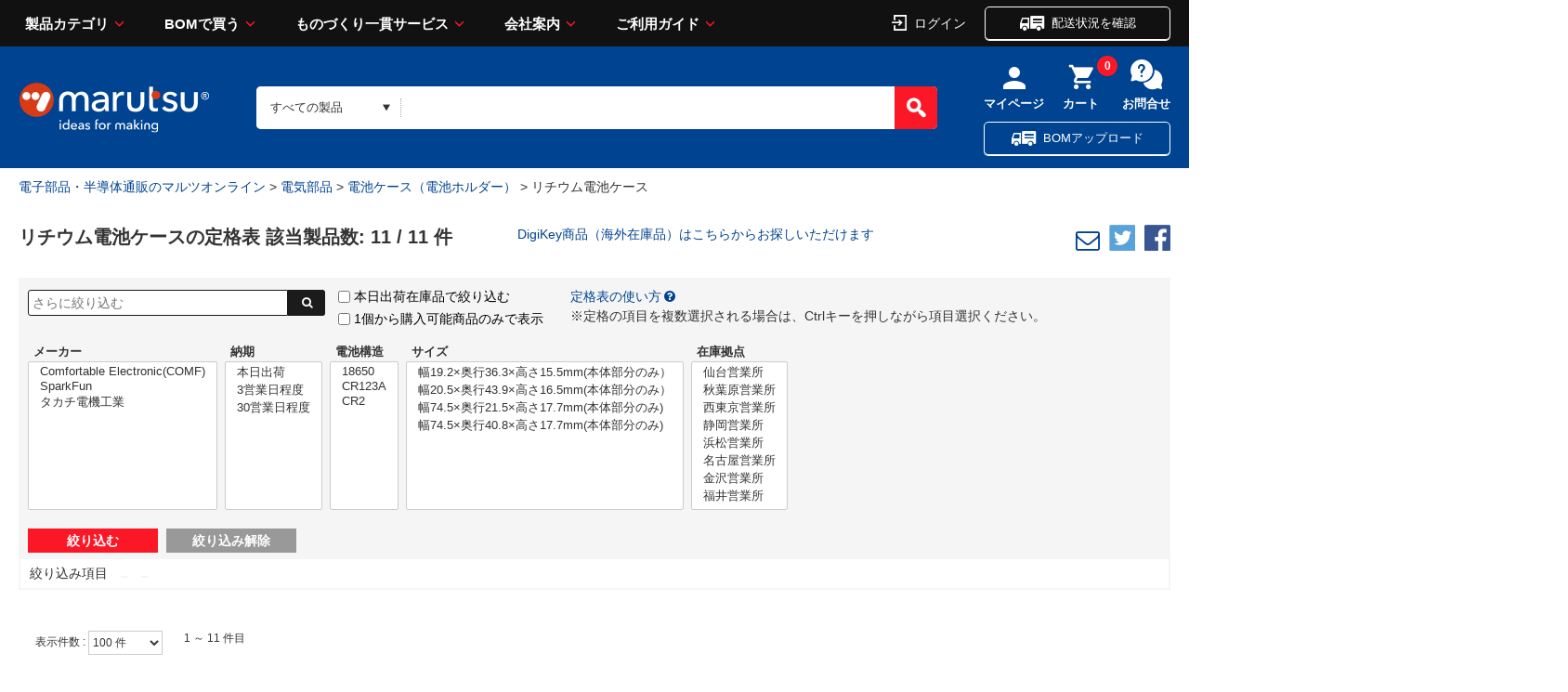

--- FILE ---
content_type: text/html;charset=UTF-8
request_url: https://www.marutsu.co.jp/RatedList.jsp?goodsClassCode1=15&goodsClassCode2=0039&goodsClassCode3=0004
body_size: 31709
content:
<!DOCTYPE html>










<html lang="ja" prefix="og: http://ogp.me/ns#">
<head>
<title>リチウム電池ケース/電池ケース（電池ホルダー）の定格検索結果 </title>


<meta charset="UTF-8" />
<meta http-equiv="X-UA-Compatible" content="IE=Edge" />
<meta http-equiv="Expires" content="-1" />
<meta name="format-detection" content="telephone=no" />
<meta name="viewport" content="width=device-width" />
<meta name="description" content="リチウム電池ケースをメーカー　　電池構造　サイズで選定。圧倒の型番数より瞬間検索、全品1個から購入可能、16:00までのご注文を翌日お届け|マルツオンライン ">
<meta name="keywords" content="電池ケース（電池ホルダー）,リチウム電池ケース,電子部品,半導体,電気部品,通販・販売">






  
	<link rel="canonical" href="https://www.marutsu.co.jp/RatedList.jsp?goodsClassCode1=15&goodsClassCode2=0039&goodsClassCode3=0004">
  



<link rel="shortcut icon" href="/contents/shop/marutsu/favicon.ico" />


<link rel="stylesheet" type="text/css" href="/contents/css/standard/cssreset-min.css">
<link type="text/css" rel="stylesheet" href="/contents/css/standard/Project.common.css" />

<link type="text/css" rel="stylesheet" href="/contents/css/RatedList.css?var=20260126" />
<link type="text/css" rel="stylesheet" href="/contents/shop/marutsu/css/font-awesome.custom.css" />
<link type="text/css" rel="stylesheet" href="/contents/shop/marutsu/css/slidebars.min.css" />
<link type="text/css" rel="stylesheet" href="/contents/shop/marutsu/css/slidebars.minCustom.css" />
<link type="text/css" rel="stylesheet" href="/contents/jquery/css/remodal/remodal-default-theme.css" />
<link type="text/css" rel="stylesheet" href="/contents/jquery/css/remodal/remodal.css" />


<script type="text/javascript" src="/contents/js/lib/html5shiv-printshiv.js"></script>
<script type="text/javascript" src="/contents/jquery/js/jquery.min.js"></script>
<script type="text/javascript" src="/contents/jquery/js/jquery.textresizer.js"></script>
<script type="text/javascript" src="/contents/jquery/js/jquery.cookie.js"></script>
<script type="text/javascript" src="/contents/jquery/js/jquery.scrollUp.min.js"></script>
<script type="text/javascript" src="/contents/jquery/js/jquery.floatThead.min.js"></script>
<script type="text/javascript" src="/contents/js/validator.js?var=20260126"></script>
<script type="text/javascript" src="/contents/js/standard.js?var=20260126"></script>
<script type="text/javascript" src="/contents/js/eltex.standard.js?var=20260126"></script>
<script type="text/javascript" src="/contents/js/Project.common.js?var=20260126"></script>
<script type="text/javascript" src="/contents/js/item/RatedList.js?var=20260126"></script>
<script type="text/javascript" src="/contents/js/RatedList.js?var=20260126"></script>
<script type="text/javascript" src="/contents/jquery/js/remodal.min.js"></script>











<!-- Criteo Loader File -->
<script type="text/javascript" src="//dynamic.criteo.com/js/ld/ld.js?a=110812" async="true"></script>
<!-- END Criteo Loader File -->

<!-- Google Tag Manager -->
<script>(function(w,d,s,l,i){w[l]=w[l]||[];w[l].push({'gtm.start':
new Date().getTime(),event:'gtm.js'});var f=d.getElementsByTagName(s)[0],
j=d.createElement(s),dl=l!='dataLayer'?'&l='+l:'';j.async=true;j.src=
'//www.googletagmanager.com/gtm.js?id='+i+dl;f.parentNode.insertBefore(j,f);
})(window,document,'script','dataLayer','GTM-THJ3C9');</script>
<!-- End Google Tag Manager -->
<meta name="msvalidate.01" content="F4B0E87C52FC5E71FF9F9E87085C7AFE" />




<script type="text/javascript" src="//d.rcmd.jp/marutsu.co.jp/item/recommend.js" charset="UTF-8"></script>



</head>

<body id="toppage" onload="initBody();initRatedList();">
<div id="sb-site">


















<!-- Google Tag Manager -->
<!--<noscript><iframe src="//www.googletagmanager.com/ns.html?id=GTM-THJ3C9"
height="0" width="0" style="display:none;visibility:hidden"></iframe></noscript>-->
<!-- End Google Tag Manager -->

<script>
	var _scq = _scq || [];
</script>










<input type="hidden" id="ecLoginCheck" name="ecLoginCheck" value="0"/>
<script type="text/javascript" src="/contents/js/favoriteFolderList.js?var=20260126"></script>








<input type="hidden" id="appContextPath" value="/"/>





<!-- <header> -->

	<link rel="stylesheet" href="/contents/shop/marutsu/assets/styles/styles.css?var=20260126">
	<link type="text/css" rel="stylesheet" href="/contents/jquery/css/smoothness/jquery-ui-1.10.2.custom.css" />
	<link type="text/css" rel="stylesheet" href="/contents/css/header.css?var=20260126" />
	<script type="text/javascript" src="/contents/js/header.js?var=20260126"></script>
	<script type="text/javascript" src="/contents/jquery/js/jquery-ui.min.js"></script>
	<div id="sp_link_banner" class="forPC" style="display:none;">
		<a onclick="document.cookie=&quot;viewmode=sp;path=/;&quot;;" href="/RatedList.jsp?goodsClassCode1=15&amp;goodsClassCode2=0039&amp;goodsClassCode3=0004"><img src="/contents/shop/marutsu/img/common/bnr_sp_change.png" width="100%" loading="lazy" alt="スマートフォンサイトを表示"></a>
	</div>

<div class="stickyHeader dummy">
		</div>
		<div class="nonStickyHeader">
	<div class="stickyHeader_inner" data-anim="stickyHeader_inner" style="left: 0px;">
				<div class="gHeader01">
					<div class="gHeader01_inner">
						<!-- <figure class="gHeader01_logo"><a href="/"><img src="/contents/shop/marutsu/assets/images/global/logo.png" alt="marutsu ideas for making"></a></figure> -->
						<figure class="gHeader01_logo">
						<a href="/Shop.jsp" title="marutsu - 電子部品、半導体の調達、通信販売から製造受託のマルツオンライン">
<!--							<img src="/contents/shop/marutsu/assets/images/global/logo.png" alt="marutsu ideas for making">
										
-->

						<img src="/contents/shop/marutsu/assets/images/global/logo.png" alt="marutsu ideas for making" width="129" height="33" >
								</a></figure>

						<nav class="gNav">
							<div class="gNav_inner">
								<ul class="gNav_list">
									<li class="gNav_item">
										<a href="" class="gNav_name">製品カテゴリ</a>
										<div class="gNav_drop" data-anim="gNav_drop">
											<div class="gNav_dropInner">
												<div class="gNav_dropTitle">
 						  							<a href="/GoodsAllCategoryList.jsp">製品カテゴリから探す</a>
												</div>
												<ul id="global_category_list" class="gNav_dropList">
					 								<li id="menu-h-19" class="global_category_list_item-19 categorys_item gNav_dropItem" data-submenu-id="submenu-h-19"><a href="/categories_19/" class="icon_menu19">半導体<span class="gNav_dropQty">（2179426）</span></a>
<div id="submenu-h-19" class="categorys_panel" data-anim="categorys_panel"><div class="categorys_panelTitle">半導体<a href="#" class="closePanelBtn" style="float: right; font-size: 10px; color: white;" onclick="closePanelBtn()">閉じる</a></div><ul class="categorys_panelList">
<li id="middleCategory_190024" class="categorys_panelItem"><a href="/categories_19/#goodsClassName2Surround190024">マイコン</a></li>
<li id="middleCategory_190025" class="categorys_panelItem"><a href="/categories_19/#goodsClassName2Surround190025">マイコン周辺デバイス</a></li>
<li id="middleCategory_190031" class="categorys_panelItem"><a href="/categories_19/#goodsClassName2Surround190031">電源用IC</a></li>
<li id="middleCategory_190029" class="categorys_panelItem"><a href="/categories_19/#goodsClassName2Surround190029">機能IC</a></li>
<li id="middleCategory_190013" class="categorys_panelItem"><a href="/categories_19/#goodsClassName2Surround190013">オペアンプ</a></li>
<li id="middleCategory_190033" class="categorys_panelItem"><a href="/categories_19/#goodsClassName2Surround190033">汎用ロジックIC</a></li>
<li id="middleCategory_190022" class="categorys_panelItem"><a href="/categories_19/#goodsClassName2Surround190022">トランジスタ(接合型)</a></li>
<li id="middleCategory_190019" class="categorys_panelItem"><a href="/categories_19/#goodsClassName2Surround190019">ダイオード</a></li>
<li id="middleCategory_190014" class="categorys_panelItem"><a href="/categories_19/#goodsClassName2Surround190014">サイリスタ</a></li>
<li id="middleCategory_190030" class="categorys_panelItem"><a href="/categories_19/#goodsClassName2Surround190030">光半導体</a></li>
<li id="middleCategory_190032" class="categorys_panelItem"><a href="/categories_19/#goodsClassName2Surround190032">発光ダイオード(LED)</a></li>
<li id="middleCategory_190020" class="categorys_panelItem"><a href="/categories_19/#goodsClassName2Surround190020">AD/DAコンバーター</a></li>
<li id="middleCategory_190028" class="categorys_panelItem"><a href="/categories_19/#goodsClassName2Surround190028">回路保護デバイス</a></li>
<li id="middleCategory_190007" class="categorys_panelItem"><a href="/categories_19/#goodsClassName2Surround190007">MOSFET</a></li>
<li id="middleCategory_190005" class="categorys_panelItem"><a href="/categories_19/#goodsClassName2Surround190005">IGBT</a></li>
<li id="middleCategory_190004" class="categorys_panelItem"><a href="/categories_19/#goodsClassName2Surround190004">FPGA･CPLD</a></li>
<li id="middleCategory_190036" class="categorys_panelItem"><a href="/categories_19/#goodsClassName2Surround190036">製造中止製品他</a></li>
</ul>

<p class="categorys_subLink"><a href="/categories_19/#digiKeyTop" class="digi_Key_alink">DigiKey商品（海外在庫品）はこちらからお探しいただけます</a></p>

</div></li><li id="menu-h-16" class="global_category_list_item-16 categorys_item gNav_dropItem" data-submenu-id="submenu-h-16"><a href="/categories_16/" class="icon_menu16">電子部品<span class="gNav_dropQty">（4475815）</span></a>
<div id="submenu-h-16" class="categorys_panel" data-anim="categorys_panel"><div class="categorys_panelTitle">電子部品<a href="#" class="closePanelBtn" style="float: right; font-size: 10px; color: white;" onclick="closePanelBtn()">閉じる</a></div><ul class="categorys_panelList">
<li id="middleCategory_160015" class="categorys_panelItem"><a href="/categories_16/#goodsClassName2Surround160015">電解コンデンサー</a></li>
<li id="middleCategory_160004" class="categorys_panelItem"><a href="/categories_16/#goodsClassName2Surround160004">セラミックコンデンサー</a></li>
<li id="middleCategory_160034" class="categorys_panelItem"><a href="/categories_16/#goodsClassName2Surround160034">タンタルコンデンサー</a></li>
<li id="middleCategory_160008" class="categorys_panelItem"><a href="/categories_16/#goodsClassName2Surround160008">フィルムコンデンサー</a></li>
<li id="middleCategory_160009" class="categorys_panelItem"><a href="/categories_16/#goodsClassName2Surround160009">マイカコンデンサー</a></li>
<li id="middleCategory_160032" class="categorys_panelItem"><a href="/categories_16/#goodsClassName2Surround160032">高分子コンデンサー</a></li>
<li id="middleCategory_160007" class="categorys_panelItem"><a href="/categories_16/#goodsClassName2Surround160007">トリマ・可変コンデンサー</a></li>
<li id="middleCategory_160003" class="categorys_panelItem"><a href="/categories_16/#goodsClassName2Surround160003">スルーホール型抵抗</a></li>
<li id="middleCategory_160006" class="categorys_panelItem"><a href="/categories_16/#goodsClassName2Surround160006">チップ抵抗</a></li>
<li id="middleCategory_160014" class="categorys_panelItem"><a href="/categories_16/#goodsClassName2Surround160014">抵抗アレイ(集合抵抗)</a></li>
<li id="middleCategory_160016" class="categorys_panelItem"><a href="/categories_16/#goodsClassName2Surround160016">特殊抵抗</a></li>
<li id="middleCategory_160017" class="categorys_panelItem"><a href="/categories_16/#goodsClassName2Surround160017">半固定抵抗器(トリマポテンショ)</a></li>
<li id="middleCategory_160011" class="categorys_panelItem"><a href="/categories_16/#goodsClassName2Surround160011">可変抵抗器(ボリューム)</a></li>
<li id="middleCategory_160033" class="categorys_panelItem"><a href="/categories_16/#goodsClassName2Surround160033">シャーシマウント抵抗器</a></li>
<li id="middleCategory_160001" class="categorys_panelItem"><a href="/categories_16/#goodsClassName2Surround160001">コイル</a></li>
<li id="middleCategory_160044" class="categorys_panelItem"><a href="/categories_16/#goodsClassName2Surround160044">電源トランス</a></li>
</ul>

<p class="categorys_subLink"><a href="/categories_16/#digiKeyTop" class="digi_Key_alink">DigiKey商品（海外在庫品）はこちらからお探しいただけます</a></p>

</div></li><li id="menu-h-15" class="global_category_list_item-15 categorys_item gNav_dropItem" data-submenu-id="submenu-h-15"><a href="/categories_15/" class="icon_menu15">電気部品<span class="gNav_dropQty">（1156878）</span></a>
<div id="submenu-h-15" class="categorys_panel" data-anim="categorys_panel"><div class="categorys_panelTitle">電気部品<a href="#" class="closePanelBtn" style="float: right; font-size: 10px; color: white;" onclick="closePanelBtn()">閉じる</a></div><ul class="categorys_panelList">
<li id="middleCategory_150001" class="categorys_panelItem"><a href="/categories_15/#goodsClassName2Surround150001">ACアダプター</a></li>
<li id="middleCategory_150013" class="categorys_panelItem"><a href="/categories_15/#goodsClassName2Surround150013">電源</a></li>
<li id="middleCategory_150055" class="categorys_panelItem"><a href="/categories_15/#goodsClassName2Surround150055">パネルメーター（電圧、電流、カウンタ他）</a></li>
<li id="middleCategory_150011" class="categorys_panelItem"><a href="/categories_15/#goodsClassName2Surround150011">FA用コントロール機器</a></li>
<li id="middleCategory_150012" class="categorys_panelItem"><a href="/categories_15/#goodsClassName2Surround150012">スイッチ</a></li>
<li id="middleCategory_150015" class="categorys_panelItem"><a href="/categories_15/#goodsClassName2Surround150015">センサー</a></li>
<li id="middleCategory_150017" class="categorys_panelItem"><a href="/categories_15/#goodsClassName2Surround150017">ソレノイド</a></li>
<li id="middleCategory_150051" class="categorys_panelItem"><a href="/categories_15/#goodsClassName2Surround150051">ノイズフィルター・フェライトコア</a></li>
<li id="middleCategory_150018" class="categorys_panelItem"><a href="/categories_15/#goodsClassName2Surround150018">ノイズ対策部品</a></li>
<li id="middleCategory_150019" class="categorys_panelItem"><a href="/categories_15/#goodsClassName2Surround150019">ヒューズ・回路保護</a></li>
<li id="middleCategory_150021" class="categorys_panelItem"><a href="/categories_15/#goodsClassName2Surround150021">モーター</a></li>
<li id="middleCategory_150049" class="categorys_panelItem"><a href="/categories_15/#goodsClassName2Surround150049">ユニバーサル基板</a></li>
<li id="middleCategory_150054" class="categorys_panelItem"><a href="/categories_15/#goodsClassName2Surround150054">ラグ板</a></li>
<li id="middleCategory_150023" class="categorys_panelItem"><a href="/categories_15/#goodsClassName2Surround150023">リレー</a></li>
<li id="middleCategory_150024" class="categorys_panelItem"><a href="/categories_15/#goodsClassName2Surround150024">ラジオ用部品</a></li>
<li id="middleCategory_150025" class="categorys_panelItem"><a href="/categories_15/#goodsClassName2Surround150025">ブザー・スピーカー・マイク</a></li>
<li id="middleCategory_150043" class="categorys_panelItem"><a href="/categories_15/#goodsClassName2Surround150043">基板実装用(オンボード)電源</a></li>
<li id="middleCategory_150026" class="categorys_panelItem"><a href="/categories_15/#goodsClassName2Surround150026">基板用アクセサリー</a></li>
<li id="middleCategory_150050" class="categorys_panelItem"><a href="/categories_15/#goodsClassName2Surround150050">ランプ・電球・ソケット</a></li>
<li id="middleCategory_150047" class="categorys_panelItem"><a href="/categories_15/#goodsClassName2Surround150047">乾電池、充電池</a></li>
<li id="middleCategory_150039" class="categorys_panelItem"><a href="/categories_15/#goodsClassName2Surround150039">電池ケース（電池ホルダー）</a></li>
<li id="middleCategory_150038" class="categorys_panelItem"><a href="/categories_15/#goodsClassName2Surround150038">電池サイズ変換アダプタ、ダミー電池</a></li>
<li id="middleCategory_150032" class="categorys_panelItem"><a href="/categories_15/#goodsClassName2Surround150032">充電器</a></li>
<li id="middleCategory_150040" class="categorys_panelItem"><a href="/categories_15/#goodsClassName2Surround150040">表示器</a></li>
<li id="middleCategory_150002" class="categorys_panelItem"><a href="/categories_15/#goodsClassName2Surround150002">カーアクセサリー</a></li>
<li id="middleCategory_150057" class="categorys_panelItem"><a href="/categories_15/#goodsClassName2Surround150057">カースイッチ</a></li>
<li id="middleCategory_150003" class="categorys_panelItem"><a href="/categories_15/#goodsClassName2Surround150003">カーヒューズ</a></li>
<li id="middleCategory_150004" class="categorys_panelItem"><a href="/categories_15/#goodsClassName2Surround150004">カーメンテナンス</a></li>
<li id="middleCategory_150005" class="categorys_panelItem"><a href="/categories_15/#goodsClassName2Surround150005">カー用LED関連部品</a></li>
<li id="middleCategory_150007" class="categorys_panelItem"><a href="/categories_15/#goodsClassName2Surround150007">カー用接続端子</a></li>
<li id="middleCategory_150008" class="categorys_panelItem"><a href="/categories_15/#goodsClassName2Surround150008">カー用電源接続端子</a></li>
</ul>

<p class="categorys_subLink"><a href="/categories_15/#digiKeyTop" class="digi_Key_alink">DigiKey商品（海外在庫品）はこちらからお探しいただけます</a></p>

</div></li><li id="menu-h-21" class="global_category_list_item-21 categorys_item gNav_dropItem" data-submenu-id="submenu-h-21"><a href="/categories_21/" class="icon_menu21">コネクター<span class="gNav_dropQty">（3569022）</span></a>
<div id="submenu-h-21" class="categorys_panel" data-anim="categorys_panel"><div class="categorys_panelTitle">コネクター<a href="#" class="closePanelBtn" style="float: right; font-size: 10px; color: white;" onclick="closePanelBtn()">閉じる</a></div><ul class="categorys_panelList">
<li id="middleCategory_210009" class="categorys_panelItem"><a href="/categories_21/#goodsClassName2Surround210009">DCプラグ・ジャック</a></li>
<li id="middleCategory_210025" class="categorys_panelItem"><a href="/categories_21/#goodsClassName2Surround210025">バナナプラグ・ジャック</a></li>
<li id="middleCategory_210028" class="categorys_panelItem"><a href="/categories_21/#goodsClassName2Surround210028">モジュラープラグ・ジャック</a></li>
<li id="middleCategory_210057" class="categorys_panelItem"><a href="/categories_21/#goodsClassName2Surround210057">クリップ</a></li>
<li id="middleCategory_210035" class="categorys_panelItem"><a href="/categories_21/#goodsClassName2Surround210035">矢型プラグ</a></li>
<li id="middleCategory_210040" class="categorys_panelItem"><a href="/categories_21/#goodsClassName2Surround210040">プラグ・ジャック</a></li>
<li id="middleCategory_210030" class="categorys_panelItem"><a href="/categories_21/#goodsClassName2Surround210030">丸型コネクター</a></li>
<li id="middleCategory_210031" class="categorys_panelItem"><a href="/categories_21/#goodsClassName2Surround210031">同軸コネクター</a></li>
<li id="middleCategory_210032" class="categorys_panelItem"><a href="/categories_21/#goodsClassName2Surround210032">角形コネクター(基板用)</a></li>
<li id="middleCategory_210029" class="categorys_panelItem"><a href="/categories_21/#goodsClassName2Surround210029">角形コネクター(多芯ケーブル用)</a></li>
<li id="middleCategory_210047" class="categorys_panelItem"><a href="/categories_21/#goodsClassName2Surround210047">フラットケーブルコネクター(MIL規格コネクター)</a></li>
<li id="middleCategory_210052" class="categorys_panelItem"><a href="/categories_21/#goodsClassName2Surround210052">七星科学研究所製コネクター</a></li>
<li id="middleCategory_210050" class="categorys_panelItem"><a href="/categories_21/#goodsClassName2Surround210050">圧着端子</a></li>
<li id="middleCategory_210011" class="categorys_panelItem"><a href="/categories_21/#goodsClassName2Surround210011">D-SUB／D型</a></li>
<li id="middleCategory_210008" class="categorys_panelItem"><a href="/categories_21/#goodsClassName2Surround210008">ACインレット・アウトレット</a></li>
<li id="middleCategory_210041" class="categorys_panelItem"><a href="/categories_21/#goodsClassName2Surround210041">USB・IEEE1394コネクター</a></li>
<li id="middleCategory_210001" class="categorys_panelItem"><a href="/categories_21/#goodsClassName2Surround210001">ICソケット</a></li>
<li id="middleCategory_210018" class="categorys_panelItem"><a href="/categories_21/#goodsClassName2Surround210018">アンフェノール(旧型のプリンター出力等)</a></li>
<li id="middleCategory_210049" class="categorys_panelItem"><a href="/categories_21/#goodsClassName2Surround210049">端子台</a></li>
<li id="middleCategory_210003" class="categorys_panelItem"><a href="/categories_21/#goodsClassName2Surround210003">ターミナル</a></li>
<li id="middleCategory_210026" class="categorys_panelItem"><a href="/categories_21/#goodsClassName2Surround210026">ピンチップ・チップジャック・テスト端子</a></li>
<li id="middleCategory_210002" class="categorys_panelItem"><a href="/categories_21/#goodsClassName2Surround210002">ピンヘッダー・ソケット(基板同士の接続)</a></li>
<li id="middleCategory_210046" class="categorys_panelItem"><a href="/categories_21/#goodsClassName2Surround210046">プラスチック角形タイプ(機器内、基板間用)</a></li>
<li id="middleCategory_210058" class="categorys_panelItem"><a href="/categories_21/#goodsClassName2Surround210058">メモリカードコネクタ</a></li>
</ul>

<p class="categorys_subLink"><a href="/categories_21/#digiKeyTop" class="digi_Key_alink">DigiKey商品（海外在庫品）はこちらからお探しいただけます</a></p>

</div></li><li id="menu-h-04" class="global_category_list_item-04 categorys_item gNav_dropItem" data-submenu-id="submenu-h-04"><a href="/categories_04/" class="icon_menu04">ケース<span class="gNav_dropQty">（111396）</span></a>
<div id="submenu-h-04" class="categorys_panel" data-anim="categorys_panel"><div class="categorys_panelTitle">ケース<a href="#" class="closePanelBtn" style="float: right; font-size: 10px; color: white;" onclick="closePanelBtn()">閉じる</a></div><ul class="categorys_panelList">
<li id="middleCategory_040013" class="categorys_panelItem"><a href="/categories_04/#goodsClassName2Surround040013">プラスチックケース</a></li>
<li id="middleCategory_040001" class="categorys_panelItem"><a href="/categories_04/#goodsClassName2Surround040001">アルミサッシケース</a></li>
<li id="middleCategory_040020" class="categorys_panelItem"><a href="/categories_04/#goodsClassName2Surround040020">メタルケース</a></li>
<li id="middleCategory_040018" class="categorys_panelItem"><a href="/categories_04/#goodsClassName2Surround040018">アルミフレーム/ヒートシンクケース</a></li>
<li id="middleCategory_040016" class="categorys_panelItem"><a href="/categories_04/#goodsClassName2Surround040016">防水・防塵アルミ/ステンレスボックス</a></li>
<li id="middleCategory_040015" class="categorys_panelItem"><a href="/categories_04/#goodsClassName2Surround040015">防水・防塵樹脂ボックス</a></li>
<li id="middleCategory_040027" class="categorys_panelItem"><a href="/categories_04/#goodsClassName2Surround040027">ラズパイ・アルディーノ</a></li>
<li id="middleCategory_040014" class="categorys_panelItem"><a href="/categories_04/#goodsClassName2Surround040014">キャリングケース</a></li>
<li id="middleCategory_040025" class="categorys_panelItem"><a href="/categories_04/#goodsClassName2Surround040025">アクセサリー/シールド/熱対策部品</a></li>
<li id="middleCategory_040022" class="categorys_panelItem"><a href="/categories_04/#goodsClassName2Surround040022">ラックケース/サブラック</a></li>
<li id="middleCategory_040026" class="categorys_panelItem"><a href="/categories_04/#goodsClassName2Surround040026">機構材</a></li>
<li id="middleCategory_040007" class="categorys_panelItem"><a href="/categories_04/#goodsClassName2Surround040007">小型ラック・ラックケース・棚板・ラックパネル</a></li>
<li id="middleCategory_040023" class="categorys_panelItem"><a href="/categories_04/#goodsClassName2Surround040023">棚板/ラックパネル</a></li>
<li id="middleCategory_040017" class="categorys_panelItem"><a href="/categories_04/#goodsClassName2Surround040017">端子ボックス/防水コネクタ/ケーブルグランド</a></li>
<li id="middleCategory_040024" class="categorys_panelItem"><a href="/categories_04/#goodsClassName2Surround040024">電池ボックス/ホルダー</a></li>
<li id="middleCategory_040030" class="categorys_panelItem"><a href="/categories_04/#goodsClassName2Surround040030">フリーサイズケース</a></li>
</ul>

<p class="categorys_subLink"><a href="/categories_04/#digiKeyTop" class="digi_Key_alink">DigiKey商品（海外在庫品）はこちらからお探しいただけます</a></p>

</div></li><li id="menu-h-13" class="global_category_list_item-13 categorys_item gNav_dropItem" data-submenu-id="submenu-h-13"><a href="/categories_13/" class="icon_menu13">構造部材・シャーシー<span class="gNav_dropQty">（246055）</span></a>
<div id="submenu-h-13" class="categorys_panel" data-anim="categorys_panel"><div class="categorys_panelTitle">構造部材・シャーシー<a href="#" class="closePanelBtn" style="float: right; font-size: 10px; color: white;" onclick="closePanelBtn()">閉じる</a></div><ul class="categorys_panelList">
<li id="middleCategory_130001" class="categorys_panelItem"><a href="/categories_13/#goodsClassName2Surround130001">DINレール</a></li>
<li id="middleCategory_130024" class="categorys_panelItem"><a href="/categories_13/#goodsClassName2Surround130024">ゴム足・プラスチック足</a></li>
<li id="middleCategory_130025" class="categorys_panelItem"><a href="/categories_13/#goodsClassName2Surround130025">つまみ・キャップ</a></li>
<li id="middleCategory_130028" class="categorys_panelItem"><a href="/categories_13/#goodsClassName2Surround130028">ネジ類</a></li>
<li id="middleCategory_130008" class="categorys_panelItem"><a href="/categories_13/#goodsClassName2Surround130008">ブッシュ、ホールプラグ</a></li>
<li id="middleCategory_130021" class="categorys_panelItem"><a href="/categories_13/#goodsClassName2Surround130021">リベット</a></li>
<li id="middleCategory_130010" class="categorys_panelItem"><a href="/categories_13/#goodsClassName2Surround130010">基板スペーサー、取り付け金具</a></li>
<li id="middleCategory_130011" class="categorys_panelItem"><a href="/categories_13/#goodsClassName2Surround130011">金属・プラスチック素材</a></li>
<li id="middleCategory_130012" class="categorys_panelItem"><a href="/categories_13/#goodsClassName2Surround130012">取手</a></li>
<li id="middleCategory_130015" class="categorys_panelItem"><a href="/categories_13/#goodsClassName2Surround130015">電磁シールド</a></li>
<li id="middleCategory_130016" class="categorys_panelItem"><a href="/categories_13/#goodsClassName2Surround130016">熱対策品</a></li>
<li id="middleCategory_130032" class="categorys_panelItem"><a href="/categories_13/#goodsClassName2Surround130032">防音対策品</a></li>
<li id="middleCategory_130033" class="categorys_panelItem"><a href="/categories_13/#goodsClassName2Surround130033">空調設備</a></li>
<li id="middleCategory_130034" class="categorys_panelItem"><a href="/categories_13/#goodsClassName2Surround130034">電設資材</a></li>
</ul>

<p class="categorys_subLink"><a href="/categories_13/#digiKeyTop" class="digi_Key_alink">DigiKey商品（海外在庫品）はこちらからお探しいただけます</a></p>

</div></li><li id="menu-h-17" class="global_category_list_item-17 categorys_item gNav_dropItem" data-submenu-id="submenu-h-17"><a href="/categories_17/" class="icon_menu17">電線・配線部材<span class="gNav_dropQty">（676482）</span></a>
<div id="submenu-h-17" class="categorys_panel" data-anim="categorys_panel"><div class="categorys_panelTitle">電線・配線部材<a href="#" class="closePanelBtn" style="float: right; font-size: 10px; color: white;" onclick="closePanelBtn()">閉じる</a></div><ul class="categorys_panelList">
<li id="middleCategory_170014" class="categorys_panelItem"><a href="/categories_17/#goodsClassName2Surround170014">単線(単芯)</a></li>
<li id="middleCategory_170015" class="categorys_panelItem"><a href="/categories_17/#goodsClassName2Surround170015">単線(撚線)</a></li>
<li id="middleCategory_170020" class="categorys_panelItem"><a href="/categories_17/#goodsClassName2Surround170020">平行線</a></li>
<li id="middleCategory_170013" class="categorys_panelItem"><a href="/categories_17/#goodsClassName2Surround170013">多芯ケーブル</a></li>
<li id="middleCategory_170005" class="categorys_panelItem"><a href="/categories_17/#goodsClassName2Surround170005">すずメッキ線</a></li>
<li id="middleCategory_170004" class="categorys_panelItem"><a href="/categories_17/#goodsClassName2Surround170004">シールドケーブル</a></li>
<li id="middleCategory_170001" class="categorys_panelItem"><a href="/categories_17/#goodsClassName2Surround170001">アースケーブル、アース棒</a></li>
<li id="middleCategory_170009" class="categorys_panelItem"><a href="/categories_17/#goodsClassName2Surround170009">ポリウレタン銅線(UEW線)</a></li>
<li id="middleCategory_170010" class="categorys_panelItem"><a href="/categories_17/#goodsClassName2Surround170010">モジュラーケーブル</a></li>
<li id="middleCategory_170016" class="categorys_panelItem"><a href="/categories_17/#goodsClassName2Surround170016">同軸ケーブル</a></li>
<li id="middleCategory_170030" class="categorys_panelItem"><a href="/categories_17/#goodsClassName2Surround170030">光ファイバー関連</a></li>
<li id="middleCategory_170024" class="categorys_panelItem"><a href="/categories_17/#goodsClassName2Surround170024">プラグ付コード</a></li>
<li id="middleCategory_170003" class="categorys_panelItem"><a href="/categories_17/#goodsClassName2Surround170003">ケーブルアセンブリ</a></li>
<li id="middleCategory_170008" class="categorys_panelItem"><a href="/categories_17/#goodsClassName2Surround170008">テープ</a></li>
<li id="middleCategory_170007" class="categorys_panelItem"><a href="/categories_17/#goodsClassName2Surround170007">チューブ</a></li>
<li id="middleCategory_170031" class="categorys_panelItem"><a href="/categories_17/#goodsClassName2Surround170031">ラベル</a></li>
<li id="middleCategory_170002" class="categorys_panelItem"><a href="/categories_17/#goodsClassName2Surround170002">クランプ</a></li>
<li id="middleCategory_170011" class="categorys_panelItem"><a href="/categories_17/#goodsClassName2Surround170011">結束パーツ</a></li>
<li id="middleCategory_170018" class="categorys_panelItem"><a href="/categories_17/#goodsClassName2Surround170018">配線器具</a></li>
<li id="middleCategory_170012" class="categorys_panelItem"><a href="/categories_17/#goodsClassName2Surround170012">実技試験練習用線セット</a></li>
<li id="middleCategory_170033" class="categorys_panelItem"><a href="/categories_17/#goodsClassName2Surround170033">制御盤器具</a></li>
<li id="middleCategory_170034" class="categorys_panelItem"><a href="/categories_17/#goodsClassName2Surround170034">絶縁材</a></li>
</ul>

<p class="categorys_subLink"><a href="/categories_17/#digiKeyTop" class="digi_Key_alink">DigiKey商品（海外在庫品）はこちらからお探しいただけます</a></p>

</div></li><li id="menu-h-11" class="global_category_list_item-11 categorys_item gNav_dropItem" data-submenu-id="submenu-h-11"><a href="/categories_11/" class="icon_menu11">開発ツール<span class="gNav_dropQty">（66770）</span></a>
<div id="submenu-h-11" class="categorys_panel" data-anim="categorys_panel"><div class="categorys_panelTitle">開発ツール<a href="#" class="closePanelBtn" style="float: right; font-size: 10px; color: white;" onclick="closePanelBtn()">閉じる</a></div><ul class="categorys_panelList">
<li id="middleCategory_110002" class="categorys_panelItem"><a href="/categories_11/#goodsClassName2Surround110002">CPUボード</a></li>
<li id="middleCategory_110008" class="categorys_panelItem"><a href="/categories_11/#goodsClassName2Surround110008">マイコン</a></li>
<li id="middleCategory_110001" class="categorys_panelItem"><a href="/categories_11/#goodsClassName2Surround110001">CPLD・FPGA</a></li>
<li id="middleCategory_110020" class="categorys_panelItem"><a href="/categories_11/#goodsClassName2Surround110020">ブレッドボード</a></li>
<li id="middleCategory_110006" class="categorys_panelItem"><a href="/categories_11/#goodsClassName2Surround110006">ソフトウェア</a></li>
<li id="middleCategory_110010" class="categorys_panelItem"><a href="/categories_11/#goodsClassName2Surround110010">雑誌・書籍</a></li>
<li id="middleCategory_110005" class="categorys_panelItem"><a href="/categories_11/#goodsClassName2Surround110005">その他のキット</a></li>
</ul>

<p class="categorys_subLink"><a href="/categories_11/#digiKeyTop" class="digi_Key_alink">DigiKey商品（海外在庫品）はこちらからお探しいただけます</a></p>

</div></li><li id="menu-h-05" class="global_category_list_item-05 categorys_item gNav_dropItem" data-submenu-id="submenu-h-05"><a href="/categories_05/" class="icon_menu05">キット<span class="gNav_dropQty">（4407）</span></a>
<div id="submenu-h-05" class="categorys_panel" data-anim="categorys_panel"><div class="categorys_panelTitle">キット<a href="#" class="closePanelBtn" style="float: right; font-size: 10px; color: white;" onclick="closePanelBtn()">閉じる</a></div><ul class="categorys_panelList">
<li id="middleCategory_050003" class="categorys_panelItem"><a href="/categories_05/#goodsClassName2Surround050003">教育・実験キット</a></li>
<li id="middleCategory_050002" class="categorys_panelItem"><a href="/categories_05/#goodsClassName2Surround050002">ロボットキット</a></li>
<li id="middleCategory_050001" class="categorys_panelItem"><a href="/categories_05/#goodsClassName2Surround050001">ソーラーキット</a></li>
<li id="middleCategory_050004" class="categorys_panelItem"><a href="/categories_05/#goodsClassName2Surround050004">磁石</a></li>
</ul>

<p class="categorys_subLink"><a href="/categories_05/#digiKeyTop" class="digi_Key_alink">DigiKey商品（海外在庫品）はこちらからお探しいただけます</a></p>

</div></li><li id="menu-h-12" class="global_category_list_item-12 categorys_item gNav_dropItem" data-submenu-id="submenu-h-12"><a href="/categories_12/" class="icon_menu12">工具・計測器<span class="gNav_dropQty">（283599）</span></a>
<div id="submenu-h-12" class="categorys_panel" data-anim="categorys_panel"><div class="categorys_panelTitle">工具・計測器<a href="#" class="closePanelBtn" style="float: right; font-size: 10px; color: white;" onclick="closePanelBtn()">閉じる</a></div><ul class="categorys_panelList">
<li id="middleCategory_120113" class="categorys_panelItem"><a href="/categories_12/#goodsClassName2Surround120113">はんだ作業</a></li>
<li id="middleCategory_120125" class="categorys_panelItem"><a href="/categories_12/#goodsClassName2Surround120125">エアゾール・化学用品</a></li>
<li id="middleCategory_120122" class="categorys_panelItem"><a href="/categories_12/#goodsClassName2Surround120122">ケーブル圧着</a></li>
<li id="middleCategory_120121" class="categorys_panelItem"><a href="/categories_12/#goodsClassName2Surround120121">ケーブル加工</a></li>
<li id="middleCategory_120111" class="categorys_panelItem"><a href="/categories_12/#goodsClassName2Surround120111">ソケット</a></li>
<li id="middleCategory_120109" class="categorys_panelItem"><a href="/categories_12/#goodsClassName2Surround120109">ドライバー</a></li>
<li id="middleCategory_120099" class="categorys_panelItem"><a href="/categories_12/#goodsClassName2Surround120099">学習実験用計測器</a></li>
<li id="middleCategory_120110" class="categorys_panelItem"><a href="/categories_12/#goodsClassName2Surround120110">ビット</a></li>
<li id="middleCategory_120114" class="categorys_panelItem"><a href="/categories_12/#goodsClassName2Surround120114">ピンセット</a></li>
<li id="middleCategory_120116" class="categorys_panelItem"><a href="/categories_12/#goodsClassName2Surround120116">プライヤー</a></li>
<li id="middleCategory_120117" class="categorys_panelItem"><a href="/categories_12/#goodsClassName2Surround120117">ペンチ・ニッパー</a></li>
<li id="middleCategory_120118" class="categorys_panelItem"><a href="/categories_12/#goodsClassName2Surround120118">ホットボンド</a></li>
<li id="middleCategory_120119" class="categorys_panelItem"><a href="/categories_12/#goodsClassName2Surround120119">レンチ・スパナ</a></li>
<li id="middleCategory_120093" class="categorys_panelItem"><a href="/categories_12/#goodsClassName2Surround120093">温度計</a></li>
<li id="middleCategory_120124" class="categorys_panelItem"><a href="/categories_12/#goodsClassName2Surround120124">基板製作用品</a></li>
<li id="middleCategory_120123" class="categorys_panelItem"><a href="/categories_12/#goodsClassName2Surround120123">機械メンテナンス</a></li>
<li id="middleCategory_120101" class="categorys_panelItem"><a href="/categories_12/#goodsClassName2Surround120101">テストリード・計測器オプション</a></li>
<li id="middleCategory_120103" class="categorys_panelItem"><a href="/categories_12/#goodsClassName2Surround120103">工具セット</a></li>
<li id="middleCategory_120104" class="categorys_panelItem"><a href="/categories_12/#goodsClassName2Surround120104">工具箱</a></li>
<li id="middleCategory_120126" class="categorys_panelItem"><a href="/categories_12/#goodsClassName2Surround120126">治具・工具</a></li>
<li id="middleCategory_120095" class="categorys_panelItem"><a href="/categories_12/#goodsClassName2Surround120095">信号発生器</a></li>
<li id="middleCategory_120105" class="categorys_panelItem"><a href="/categories_12/#goodsClassName2Surround120105">静電気対策</a></li>
<li id="middleCategory_120106" class="categorys_panelItem"><a href="/categories_12/#goodsClassName2Surround120106">切削・加工</a></li>
<li id="middleCategory_120127" class="categorys_panelItem"><a href="/categories_12/#goodsClassName2Surround120127">接着剤</a></li>
<li id="middleCategory_120107" class="categorys_panelItem"><a href="/categories_12/#goodsClassName2Surround120107">測定検査工具</a></li>
<li id="middleCategory_120108" class="categorys_panelItem"><a href="/categories_12/#goodsClassName2Surround120108">調整ドライバー</a></li>
<li id="middleCategory_120120" class="categorys_panelItem"><a href="/categories_12/#goodsClassName2Surround120120">電動・空圧工具</a></li>
<li id="middleCategory_120112" class="categorys_panelItem"><a href="/categories_12/#goodsClassName2Surround120112">熱加工・熱包装</a></li>
<li id="middleCategory_120115" class="categorys_panelItem"><a href="/categories_12/#goodsClassName2Surround120115">部品整理用具</a></li>
<li id="middleCategory_120100" class="categorys_panelItem"><a href="/categories_12/#goodsClassName2Surround120100">その他の計測器</a></li>
<li id="middleCategory_120128" class="categorys_panelItem"><a href="/categories_12/#goodsClassName2Surround120128">自転車メンテナンス</a></li>
<li id="middleCategory_120090" class="categorys_panelItem"><a href="/categories_12/#goodsClassName2Surround120090">その他の工具</a></li>
</ul>

<p class="categorys_subLink"><a href="/categories_12/#digiKeyTop" class="digi_Key_alink">DigiKey商品（海外在庫品）はこちらからお探しいただけます</a></p>

</div></li><li id="menu-h-22" class="global_category_list_item-22 categorys_item gNav_dropItem" data-submenu-id="submenu-h-22"><a href="/categories_22/" class="icon_menu22">TRUSCO / ESCO<span class="gNav_dropQty">（423473）</span></a>
<div id="submenu-h-22" class="categorys_panel" data-anim="categorys_panel"><div class="categorys_panelTitle">TRUSCO / ESCO<a href="#" class="closePanelBtn" style="float: right; font-size: 10px; color: white;" onclick="closePanelBtn()">閉じる</a></div><ul class="categorys_panelList">
<li id="middleCategory_220001" class="categorys_panelItem"><a href="/categories_22/#goodsClassName2Surround220001">TRUSCO / 穴あけ工具（切削工具）</a></li>
<li id="middleCategory_220002" class="categorys_panelItem"><a href="/categories_22/#goodsClassName2Surround220002">TRUSCO / ねじ切り工具（切削工具）</a></li>
<li id="middleCategory_220003" class="categorys_panelItem"><a href="/categories_22/#goodsClassName2Surround220003">TRUSCO / 面取り工具（切削工具）</a></li>
<li id="middleCategory_220004" class="categorys_panelItem"><a href="/categories_22/#goodsClassName2Surround220004">TRUSCO / 旋削・フライス加工工具（切削工具）</a></li>
<li id="middleCategory_220005" class="categorys_panelItem"><a href="/categories_22/#goodsClassName2Surround220005">TRUSCO / ツーリング・治工具（工作機工具）</a></li>
<li id="middleCategory_220006" class="categorys_panelItem"><a href="/categories_22/#goodsClassName2Surround220006">TRUSCO / マグネット用品（工作機工具）</a></li>
<li id="middleCategory_220007" class="categorys_panelItem"><a href="/categories_22/#goodsClassName2Surround220007">TRUSCO / 測定工具（測定・計測用品）</a></li>
<li id="middleCategory_220008" class="categorys_panelItem"><a href="/categories_22/#goodsClassName2Surround220008">TRUSCO / 光学・精密測定機器（測定・計測用品）</a></li>
<li id="middleCategory_220009" class="categorys_panelItem"><a href="/categories_22/#goodsClassName2Surround220009">TRUSCO / 計測機器（測定・計測用品）</a></li>
<li id="middleCategory_220010" class="categorys_panelItem"><a href="/categories_22/#goodsClassName2Surround220010">TRUSCO / 測量用品（測定・計測用品）</a></li>
<li id="middleCategory_220011" class="categorys_panelItem"><a href="/categories_22/#goodsClassName2Surround220011">TRUSCO / 軸受・駆動機器・伝導部品（メカトロ部品）</a></li>
<li id="middleCategory_220012" class="categorys_panelItem"><a href="/categories_22/#goodsClassName2Surround220012">TRUSCO / 機械部品（メカトロ部品）</a></li>
<li id="middleCategory_220013" class="categorys_panelItem"><a href="/categories_22/#goodsClassName2Surround220013">TRUSCO / ねじ・ボルト・ナット（金物・建築資材）</a></li>
<li id="middleCategory_220014" class="categorys_panelItem"><a href="/categories_22/#goodsClassName2Surround220014">TRUSCO / ファスニングツール（金物・建築資材）</a></li>
<li id="middleCategory_220015" class="categorys_panelItem"><a href="/categories_22/#goodsClassName2Surround220015">TRUSCO / キャスター（金物・建築資材）</a></li>
<li id="middleCategory_220016" class="categorys_panelItem"><a href="/categories_22/#goodsClassName2Surround220016">TRUSCO / 建築金物（金物・建築資材）</a></li>
<li id="middleCategory_220017" class="categorys_panelItem"><a href="/categories_22/#goodsClassName2Surround220017">TRUSCO / コンプレッサー（空圧用品）</a></li>
<li id="middleCategory_220018" class="categorys_panelItem"><a href="/categories_22/#goodsClassName2Surround220018">TRUSCO / 空圧・油圧機器（空圧用品）</a></li>
<li id="middleCategory_220019" class="categorys_panelItem"><a href="/categories_22/#goodsClassName2Surround220019">TRUSCO / 流体継手・チューブ（空圧用品）</a></li>
<li id="middleCategory_220020" class="categorys_panelItem"><a href="/categories_22/#goodsClassName2Surround220020">TRUSCO / 工業用フィルター（空圧用品）</a></li>
<li id="middleCategory_220021" class="categorys_panelItem"><a href="/categories_22/#goodsClassName2Surround220021">TRUSCO / はんだ用品（電子機器）</a></li>
<li id="middleCategory_220022" class="categorys_panelItem"><a href="/categories_22/#goodsClassName2Surround220022">TRUSCO / 静電気対策用品（電子機器）</a></li>
<li id="middleCategory_220023" class="categorys_panelItem"><a href="/categories_22/#goodsClassName2Surround220023">TRUSCO / 電気・電子部品（電子機器）</a></li>
<li id="middleCategory_220024" class="categorys_panelItem"><a href="/categories_22/#goodsClassName2Surround220024">TRUSCO / 電設配線部品（電子機器）</a></li>
<li id="middleCategory_220025" class="categorys_panelItem"><a href="/categories_22/#goodsClassName2Surround220025">TRUSCO / 接着剤・補修剤（化学製品）</a></li>
<li id="middleCategory_220026" class="categorys_panelItem"><a href="/categories_22/#goodsClassName2Surround220026">TRUSCO / 化学製品（化学製品）</a></li>
<li id="middleCategory_220027" class="categorys_panelItem"><a href="/categories_22/#goodsClassName2Surround220027">TRUSCO / 工具セット（手作業工具）</a></li>
<li id="middleCategory_220028" class="categorys_panelItem"><a href="/categories_22/#goodsClassName2Surround220028">TRUSCO / ソケットレンチ（手作業工具）</a></li>
<li id="middleCategory_220029" class="categorys_panelItem"><a href="/categories_22/#goodsClassName2Surround220029">TRUSCO / レンチ・スパナ・プーラー（手作業工具）</a></li>
<li id="middleCategory_220030" class="categorys_panelItem"><a href="/categories_22/#goodsClassName2Surround220030">TRUSCO / ドライバー・六角棒レンチ（手作業工具）</a></li>
<li id="middleCategory_220031" class="categorys_panelItem"><a href="/categories_22/#goodsClassName2Surround220031">TRUSCO / プライヤー・ペンチ・ニッパ（手作業工具）</a></li>
<li id="middleCategory_220032" class="categorys_panelItem"><a href="/categories_22/#goodsClassName2Surround220032">TRUSCO / ハサミ・カッター・鋸（手作業工具）</a></li>
<li id="middleCategory_220033" class="categorys_panelItem"><a href="/categories_22/#goodsClassName2Surround220033">TRUSCO / 電設工具（手作業工具）</a></li>
<li id="middleCategory_220034" class="categorys_panelItem"><a href="/categories_22/#goodsClassName2Surround220034">TRUSCO / 水道・空調配管用工具（手作業工具）</a></li>
<li id="middleCategory_220035" class="categorys_panelItem"><a href="/categories_22/#goodsClassName2Surround220035">TRUSCO / 車輌整備用品（手作業工具）</a></li>
<li id="middleCategory_220036" class="categorys_panelItem"><a href="/categories_22/#goodsClassName2Surround220036">TRUSCO / グリス関連用品（手作業工具）</a></li>
<li id="middleCategory_220037" class="categorys_panelItem"><a href="/categories_22/#goodsClassName2Surround220037">TRUSCO / 板金用工具（手作業工具）</a></li>
<li id="middleCategory_220038" class="categorys_panelItem"><a href="/categories_22/#goodsClassName2Surround220038">TRUSCO / クランプ・バイス（手作業工具）</a></li>
<li id="middleCategory_220039" class="categorys_panelItem"><a href="/categories_22/#goodsClassName2Surround220039">TRUSCO / ハンマー・刻印・ポンチ（手作業工具）</a></li>
<li id="middleCategory_220040" class="categorys_panelItem"><a href="/categories_22/#goodsClassName2Surround220040">TRUSCO / 絶縁用品（手作業工具）</a></li>
<li id="middleCategory_220041" class="categorys_panelItem"><a href="/categories_22/#goodsClassName2Surround220041">TRUSCO / 防爆用品（手作業工具）</a></li>
<li id="middleCategory_220042" class="categorys_panelItem"><a href="/categories_22/#goodsClassName2Surround220042">TRUSCO / 工具箱（手作業工具）</a></li>
<li id="middleCategory_220043" class="categorys_panelItem"><a href="/categories_22/#goodsClassName2Surround220043">TRUSCO / バックパック・ツールバッグ（手作業工具）</a></li>
<li id="middleCategory_220044" class="categorys_panelItem"><a href="/categories_22/#goodsClassName2Surround220044">TRUSCO / 小型加工機械・電熱器具（電動・油圧・空圧工具）</a></li>
<li id="middleCategory_220045" class="categorys_panelItem"><a href="/categories_22/#goodsClassName2Surround220045">TRUSCO / 電動工具（電動・油圧・空圧工具）</a></li>
<li id="middleCategory_220046" class="categorys_panelItem"><a href="/categories_22/#goodsClassName2Surround220046">TRUSCO / 油圧工具（電動・油圧・空圧工具）</a></li>
<li id="middleCategory_220047" class="categorys_panelItem"><a href="/categories_22/#goodsClassName2Surround220047">TRUSCO / 空圧工具（電動・油圧・空圧工具）</a></li>
<li id="middleCategory_220048" class="categorys_panelItem"><a href="/categories_22/#goodsClassName2Surround220048">TRUSCO / ドライバービット（電動・油圧・空圧工具）</a></li>
<li id="middleCategory_220049" class="categorys_panelItem"><a href="/categories_22/#goodsClassName2Surround220049">TRUSCO / 切断用品（電動・油圧・空圧工具）</a></li>
<li id="middleCategory_220050" class="categorys_panelItem"><a href="/categories_22/#goodsClassName2Surround220050">TRUSCO / 研削研磨用品（電動・油圧・空圧工具）</a></li>
<li id="middleCategory_220051" class="categorys_panelItem"><a href="/categories_22/#goodsClassName2Surround220051">TRUSCO / 保護メガネ・防災面（保護具）</a></li>
<li id="middleCategory_220052" class="categorys_panelItem"><a href="/categories_22/#goodsClassName2Surround220052">TRUSCO / ヘルメット・軽作業帽（保護具）</a></li>
<li id="middleCategory_220053" class="categorys_panelItem"><a href="/categories_22/#goodsClassName2Surround220053">TRUSCO / マスク・耳栓（保護具）</a></li>
<li id="middleCategory_220054" class="categorys_panelItem"><a href="/categories_22/#goodsClassName2Surround220054">TRUSCO / 保護服・作業服（保護具）</a></li>
<li id="middleCategory_220055" class="categorys_panelItem"><a href="/categories_22/#goodsClassName2Surround220055">TRUSCO / 作業手袋（保護具）</a></li>
<li id="middleCategory_220056" class="categorys_panelItem"><a href="/categories_22/#goodsClassName2Surround220056">TRUSCO / 安全靴・作業靴（保護具）</a></li>
<li id="middleCategory_220057" class="categorys_panelItem"><a href="/categories_22/#goodsClassName2Surround220057">TRUSCO / 墜落・落下防止用品（保護具）</a></li>
<li id="middleCategory_220058" class="categorys_panelItem"><a href="/categories_22/#goodsClassName2Surround220058">TRUSCO / 安全用品（安全用品）</a></li>
<li id="middleCategory_220059" class="categorys_panelItem"><a href="/categories_22/#goodsClassName2Surround220059">TRUSCO / 標識・標示（安全用品）</a></li>
<li id="middleCategory_220060" class="categorys_panelItem"><a href="/categories_22/#goodsClassName2Surround220060">TRUSCO / シート・ロープ（梱包用品）</a></li>
<li id="middleCategory_220061" class="categorys_panelItem"><a href="/categories_22/#goodsClassName2Surround220061">TRUSCO / 梱包結束用品（梱包用品）</a></li>
<li id="middleCategory_220062" class="categorys_panelItem"><a href="/categories_22/#goodsClassName2Surround220062">TRUSCO / テープ用品（梱包用品）</a></li>
<li id="middleCategory_220063" class="categorys_panelItem"><a href="/categories_22/#goodsClassName2Surround220063">TRUSCO / 土木作業・大工用品（工事・照明用品）</a></li>
<li id="middleCategory_220064" class="categorys_panelItem"><a href="/categories_22/#goodsClassName2Surround220064">TRUSCO / 塗装・内装用品（工事・照明用品）</a></li>
<li id="middleCategory_220065" class="categorys_panelItem"><a href="/categories_22/#goodsClassName2Surround220065">TRUSCO / 溶接用品（工事・照明用品）</a></li>
<li id="middleCategory_220066" class="categorys_panelItem"><a href="/categories_22/#goodsClassName2Surround220066">TRUSCO / 管工機材（工事・照明用品）</a></li>
<li id="middleCategory_220067" class="categorys_panelItem"><a href="/categories_22/#goodsClassName2Surround220067">TRUSCO / ポンプ（工事・照明用品）</a></li>
<li id="middleCategory_220068" class="categorys_panelItem"><a href="/categories_22/#goodsClassName2Surround220068">TRUSCO / 発電機（工事・照明用品）</a></li>
<li id="middleCategory_220069" class="categorys_panelItem"><a href="/categories_22/#goodsClassName2Surround220069">TRUSCO / コードリール・延長コード（工事・照明用品）</a></li>
<li id="middleCategory_220070" class="categorys_panelItem"><a href="/categories_22/#goodsClassName2Surround220070">TRUSCO / 作業灯・照明用品（工事・照明用品）</a></li>
<li id="middleCategory_220071" class="categorys_panelItem"><a href="/categories_22/#goodsClassName2Surround220071">TRUSCO / はしご・脚立（工事・照明用品）</a></li>
<li id="middleCategory_220072" class="categorys_panelItem"><a href="/categories_22/#goodsClassName2Surround220072">TRUSCO / チェンブロック・クレーン（荷役用品）</a></li>
<li id="middleCategory_220073" class="categorys_panelItem"><a href="/categories_22/#goodsClassName2Surround220073">TRUSCO / 吊りクランプ・スリング・荷締機（荷役用品）</a></li>
<li id="middleCategory_220074" class="categorys_panelItem"><a href="/categories_22/#goodsClassName2Surround220074">TRUSCO / ウインチ・ジャッキ（荷役用品）</a></li>
<li id="middleCategory_220075" class="categorys_panelItem"><a href="/categories_22/#goodsClassName2Surround220075">TRUSCO / 物品棚（物流・保管用品）</a></li>
<li id="middleCategory_220076" class="categorys_panelItem"><a href="/categories_22/#goodsClassName2Surround220076">TRUSCO / 作業台（物流・保管用品）</a></li>
<li id="middleCategory_220077" class="categorys_panelItem"><a href="/categories_22/#goodsClassName2Surround220077">TRUSCO / ツールワゴン（物流・保管用品）</a></li>
<li id="middleCategory_220078" class="categorys_panelItem"><a href="/categories_22/#goodsClassName2Surround220078">TRUSCO / 工場用保管設備（物流・保管用品）</a></li>
<li id="middleCategory_220079" class="categorys_panelItem"><a href="/categories_22/#goodsClassName2Surround220079">TRUSCO / コンテナ・パレット（物流・保管用品）</a></li>
<li id="middleCategory_220080" class="categorys_panelItem"><a href="/categories_22/#goodsClassName2Surround220080">TRUSCO / 収納用品（物流・保管用品）</a></li>
<li id="middleCategory_220081" class="categorys_panelItem"><a href="/categories_22/#goodsClassName2Surround220081">TRUSCO / 運搬台車（搬送機器）</a></li>
<li id="middleCategory_220082" class="categorys_panelItem"><a href="/categories_22/#goodsClassName2Surround220082">TRUSCO / 運搬車輌機器（搬送機器）</a></li>
<li id="middleCategory_220083" class="categorys_panelItem"><a href="/categories_22/#goodsClassName2Surround220083">TRUSCO / リフター・ハンドパレットトラック（搬送機器）</a></li>
<li id="middleCategory_220084" class="categorys_panelItem"><a href="/categories_22/#goodsClassName2Surround220084">TRUSCO / コンベヤ（搬送機器）</a></li>
<li id="middleCategory_220085" class="categorys_panelItem"><a href="/categories_22/#goodsClassName2Surround220085">TRUSCO / 清掃機器（清掃・衛生用品）</a></li>
<li id="middleCategory_220086" class="categorys_panelItem"><a href="/categories_22/#goodsClassName2Surround220086">TRUSCO / 清掃用品（清掃・衛生用品）</a></li>
<li id="middleCategory_220087" class="categorys_panelItem"><a href="/categories_22/#goodsClassName2Surround220087">TRUSCO / 床材用品（清掃・衛生用品）</a></li>
<li id="middleCategory_220088" class="categorys_panelItem"><a href="/categories_22/#goodsClassName2Surround220088">TRUSCO / 労働衛生用品（清掃・衛生用品）</a></li>
<li id="middleCategory_220089" class="categorys_panelItem"><a href="/categories_22/#goodsClassName2Surround220089">TRUSCO / 暑さ対策用品（環境改善用品）</a></li>
<li id="middleCategory_220090" class="categorys_panelItem"><a href="/categories_22/#goodsClassName2Surround220090">TRUSCO / 寒さ対策用品（環境改善用品）</a></li>
<li id="middleCategory_220091" class="categorys_panelItem"><a href="/categories_22/#goodsClassName2Surround220091">TRUSCO / 冷暖房・空調機器（環境改善用品）</a></li>
<li id="middleCategory_220092" class="categorys_panelItem"><a href="/categories_22/#goodsClassName2Surround220092">TRUSCO / 環境改善機器（環境改善用品）</a></li>
<li id="middleCategory_220093" class="categorys_panelItem"><a href="/categories_22/#goodsClassName2Surround220093">TRUSCO / 害虫・害獣駆除用品（環境改善用品）</a></li>
<li id="middleCategory_220094" class="categorys_panelItem"><a href="/categories_22/#goodsClassName2Surround220094">TRUSCO / 防災・防犯用品（環境改善用品）</a></li>
<li id="middleCategory_220095" class="categorys_panelItem"><a href="/categories_22/#goodsClassName2Surround220095">TRUSCO / ホース・散水用品（園芸用品）</a></li>
<li id="middleCategory_220096" class="categorys_panelItem"><a href="/categories_22/#goodsClassName2Surround220096">TRUSCO / 緑化用品（園芸用品）</a></li>
<li id="middleCategory_220097" class="categorys_panelItem"><a href="/categories_22/#goodsClassName2Surround220097">TRUSCO / オフィス家具（オフィス・住設用品）</a></li>
<li id="middleCategory_220098" class="categorys_panelItem"><a href="/categories_22/#goodsClassName2Surround220098">TRUSCO / OA用品（オフィス・住設用品）</a></li>
<li id="middleCategory_220099" class="categorys_panelItem"><a href="/categories_22/#goodsClassName2Surround220099">TRUSCO / 文具・事務用品（オフィス・住設用品）</a></li>
<li id="middleCategory_220100" class="categorys_panelItem"><a href="/categories_22/#goodsClassName2Surround220100">TRUSCO / 物置・エクステリア用品（オフィス・住設用品）</a></li>
<li id="middleCategory_220101" class="categorys_panelItem"><a href="/categories_22/#goodsClassName2Surround220101">TRUSCO / ボトル・容器（研究用品）</a></li>
<li id="middleCategory_220102" class="categorys_panelItem"><a href="/categories_22/#goodsClassName2Surround220102">TRUSCO / 理化学・クリーンルーム用品（研究用品）</a></li>
<li id="middleCategory_220103" class="categorys_panelItem"><a href="/categories_22/#goodsClassName2Surround220103">TRUSCO / 研究機器（研究用品）</a></li>
<li id="middleCategory_220105" class="categorys_panelItem"><a href="/categories_22/#goodsClassName2Surround220105">TRUSCO / 厨房用品</a></li>
<li id="middleCategory_220104" class="categorys_panelItem"><a href="/categories_22/#goodsClassName2Surround220104">TRUSCO / トラスコ工具</a></li>
<li id="middleCategory_220201" class="categorys_panelItem"><a href="/categories_22/#goodsClassName2Surround220201">ESCO / 工具セット</a></li>
<li id="middleCategory_220202" class="categorys_panelItem"><a href="/categories_22/#goodsClassName2Surround220202">ESCO / 冷凍・空調工具・配管部材、クーラー・扇風機・ヒーター</a></li>
<li id="middleCategory_220203" class="categorys_panelItem"><a href="/categories_22/#goodsClassName2Surround220203">ESCO / ガス・電気溶接、ロウ付関連工具</a></li>
<li id="middleCategory_220204" class="categorys_panelItem"><a href="/categories_22/#goodsClassName2Surround220204">ESCO / 板金・石工・左官・大工・内装・塗装・ガラス道具</a></li>
<li id="middleCategory_220205" class="categorys_panelItem"><a href="/categories_22/#goodsClassName2Surround220205">ESCO / 防爆工具、水道・ガス配管工事用道具</a></li>
<li id="middleCategory_220206" class="categorys_panelItem"><a href="/categories_22/#goodsClassName2Surround220206">ESCO / 電気工事用道具、絶縁道具、工事現場作業灯</a></li>
<li id="middleCategory_220207" class="categorys_panelItem"><a href="/categories_22/#goodsClassName2Surround220207">ESCO / 自動車・建設機械整備、産業機械サービス工具</a></li>
<li id="middleCategory_220208" class="categorys_panelItem"><a href="/categories_22/#goodsClassName2Surround220208">ESCO / チタン工具、ステンレス工具</a></li>
<li id="middleCategory_220209" class="categorys_panelItem"><a href="/categories_22/#goodsClassName2Surround220209">ESCO / スパナ、めがね、ソケット、インパクトソケット、打撃用レンチ</a></li>
<li id="middleCategory_220210" class="categorys_panelItem"><a href="/categories_22/#goodsClassName2Surround220210">ESCO / トルクレンチ、トルクドライバー、ワイヤーツイスター</a></li>
<li id="middleCategory_220211" class="categorys_panelItem"><a href="/categories_22/#goodsClassName2Surround220211">ESCO / ドライバー、ビット、インパクトドライバー、六角棒レンチ</a></li>
<li id="middleCategory_220212" class="categorys_panelItem"><a href="/categories_22/#goodsClassName2Surround220212">ESCO / フック、ピック、センターポンチ、けがき針、ポンチ</a></li>
<li id="middleCategory_220213" class="categorys_panelItem"><a href="/categories_22/#goodsClassName2Surround220213">ESCO / やすり、砥石、研磨材、ワイヤーブラシ</a></li>
<li id="middleCategory_220214" class="categorys_panelItem"><a href="/categories_22/#goodsClassName2Surround220214">ESCO / 部品洗浄用品、工業用ワイパー、水・油吸着材</a></li>
<li id="middleCategory_220215" class="categorys_panelItem"><a href="/categories_22/#goodsClassName2Surround220215">ESCO / オイル・グリース用関連用品及び工具、部品</a></li>
<li id="middleCategory_220216" class="categorys_panelItem"><a href="/categories_22/#goodsClassName2Surround220216">ESCO / 工作機械用クランプ、ドリルチャック、クーラント、ミニバイス</a></li>
<li id="middleCategory_220217" class="categorys_panelItem"><a href="/categories_22/#goodsClassName2Surround220217">ESCO / 時計用工具、ルーペ、半田ごて、ミニトーチ、ヒートカッター</a></li>
<li id="middleCategory_220218" class="categorys_panelItem"><a href="/categories_22/#goodsClassName2Surround220218">ESCO / 測定工具</a></li>
<li id="middleCategory_220219" class="categorys_panelItem"><a href="/categories_22/#goodsClassName2Surround220219">ESCO / テスター及び計測器</a></li>
<li id="middleCategory_220220" class="categorys_panelItem"><a href="/categories_22/#goodsClassName2Surround220220">ESCO / 電動工具、発電機、トランス、コードリール、延長コード</a></li>
<li id="middleCategory_220221" class="categorys_panelItem"><a href="/categories_22/#goodsClassName2Surround220221">ESCO / 電動・エアー工具用先端工具、切削工具</a></li>
<li id="middleCategory_220222" class="categorys_panelItem"><a href="/categories_22/#goodsClassName2Surround220222">ESCO / エアーコンプレッサー、エアー工具、エアーホースリール、空圧機器</a></li>
<li id="middleCategory_220223" class="categorys_panelItem"><a href="/categories_22/#goodsClassName2Surround220223">ESCO / 水道、ガス、エアー用配管部材</a></li>
<li id="middleCategory_220224" class="categorys_panelItem"><a href="/categories_22/#goodsClassName2Surround220224">ESCO / 配線部材、配線器具、工業用電気部品</a></li>
<li id="middleCategory_220225" class="categorys_panelItem"><a href="/categories_22/#goodsClassName2Surround220225">ESCO / 機械部品</a></li>
<li id="middleCategory_220226" class="categorys_panelItem"><a href="/categories_22/#goodsClassName2Surround220226">ESCO / ボルト、小ねじ、ナット、ワッシャー</a></li>
<li id="middleCategory_220227" class="categorys_panelItem"><a href="/categories_22/#goodsClassName2Surround220227">ESCO / マグネット</a></li>
<li id="middleCategory_220228" class="categorys_panelItem"><a href="/categories_22/#goodsClassName2Surround220228">ESCO / 建築金物及び家具金物（スチール、木材）</a></li>
<li id="middleCategory_220229" class="categorys_panelItem"><a href="/categories_22/#goodsClassName2Surround220229">ESCO / 修理・メンテナンス材料（棒材、管材、板材、シート）</a></li>
<li id="middleCategory_220230" class="categorys_panelItem"><a href="/categories_22/#goodsClassName2Surround220230">ESCO / 粘着テープ、接着剤、塗料・マーカー、グリース・潤滑剤</a></li>
<li id="middleCategory_220231" class="categorys_panelItem"><a href="/categories_22/#goodsClassName2Surround220231">ESCO / 道具箱・腰袋、収納ケース、ツールキャビネット、作業台、棚</a></li>
<li id="middleCategory_220232" class="categorys_panelItem"><a href="/categories_22/#goodsClassName2Surround220232">ESCO / 荷造・包装用品、運搬具、キャスター</a></li>
<li id="middleCategory_220233" class="categorys_panelItem"><a href="/categories_22/#goodsClassName2Surround220233">ESCO / ジャッキ、プーラー、荷締機・荷締部品</a></li>
<li id="middleCategory_220234" class="categorys_panelItem"><a href="/categories_22/#goodsClassName2Surround220234">ESCO / チェーンブロック、スリング、クランプ・アクセサリ、マグネットリフター</a></li>
<li id="middleCategory_220235" class="categorys_panelItem"><a href="/categories_22/#goodsClassName2Surround220235">ESCO / はしご、脚立、踏台、足場台</a></li>
<li id="middleCategory_220236" class="categorys_panelItem"><a href="/categories_22/#goodsClassName2Surround220236">ESCO / 事務用品（筆記具、文房具）</a></li>
<li id="middleCategory_220237" class="categorys_panelItem"><a href="/categories_22/#goodsClassName2Surround220237">ESCO / オフィス機器、ＯＡ用品、備品、かばん、オフィス家具</a></li>
<li id="middleCategory_220238" class="categorys_panelItem"><a href="/categories_22/#goodsClassName2Surround220238">ESCO / ライト・照明器具、電球、電池</a></li>
<li id="middleCategory_220239" class="categorys_panelItem"><a href="/categories_22/#goodsClassName2Surround220239">ESCO / 家電、健康器具、日用品、消耗品</a></li>
<li id="middleCategory_220240" class="categorys_panelItem"><a href="/categories_22/#goodsClassName2Surround220240">ESCO / 安全保護具</a></li>
<li id="middleCategory_220241" class="categorys_panelItem"><a href="/categories_22/#goodsClassName2Surround220241">ESCO / 現場用安全具、標識、バリケード、屋内安全用品</a></li>
<li id="middleCategory_220242" class="categorys_panelItem"><a href="/categories_22/#goodsClassName2Surround220242">ESCO / 防犯・防災用品、ミラー</a></li>
<li id="middleCategory_220243" class="categorys_panelItem"><a href="/categories_22/#goodsClassName2Surround220243">ESCO / 清掃用品</a></li>
<li id="middleCategory_220244" class="categorys_panelItem"><a href="/categories_22/#goodsClassName2Surround220244">ESCO / 屋外作業用品、迷彩・ＯＤ色用品</a></li>
</ul>
</div></li><li id="menu-h-23" class="global_category_list_item-23 categorys_item gNav_dropItem" data-submenu-id="submenu-h-23"><a href="/categories_23/" class="icon_menu23">アズワン（理化学用品）<span class="gNav_dropQty">（64537）</span></a>
<div id="submenu-h-23" class="categorys_panel" data-anim="categorys_panel"><div class="categorys_panelTitle">アズワン（理化学用品）<a href="#" class="closePanelBtn" style="float: right; font-size: 10px; color: white;" onclick="closePanelBtn()">閉じる</a></div><ul class="categorys_panelList">
<li id="middleCategory_230001" class="categorys_panelItem"><a href="/categories_23/#goodsClassName2Surround230001">デシケーター類（汎用科学機器）</a></li>
<li id="middleCategory_230002" class="categorys_panelItem"><a href="/categories_23/#goodsClassName2Surround230002">定温・恒温機器（汎用科学機器）</a></li>
<li id="middleCategory_230003" class="categorys_panelItem"><a href="/categories_23/#goodsClassName2Surround230003">冷却・加熱機器（汎用科学機器）</a></li>
<li id="middleCategory_230004" class="categorys_panelItem"><a href="/categories_23/#goodsClassName2Surround230004">撹拌機１（汎用科学機器）</a></li>
<li id="middleCategory_230005" class="categorys_panelItem"><a href="/categories_23/#goodsClassName2Surround230005">撹拌機２（汎用科学機器）</a></li>
<li id="middleCategory_230006" class="categorys_panelItem"><a href="/categories_23/#goodsClassName2Surround230006">加圧・減圧・油ポンプ（汎用科学機器）</a></li>
<li id="middleCategory_230008" class="categorys_panelItem"><a href="/categories_23/#goodsClassName2Surround230008">粉砕機器・ホモジ（汎用科学機器）</a></li>
<li id="middleCategory_230078" class="categorys_panelItem"><a href="/categories_23/#goodsClassName2Surround230078">汎用科学機器　一般（汎用科学機器）</a></li>
<li id="middleCategory_230009" class="categorys_panelItem"><a href="/categories_23/#goodsClassName2Surround230009">濃縮・純水機器（分析・特殊機器）</a></li>
<li id="middleCategory_230010" class="categorys_panelItem"><a href="/categories_23/#goodsClassName2Surround230010">培養機器・容器（分析・特殊機器）</a></li>
<li id="middleCategory_230011" class="categorys_panelItem"><a href="/categories_23/#goodsClassName2Surround230011">遠心器（分析・特殊機器）</a></li>
<li id="middleCategory_230012" class="categorys_panelItem"><a href="/categories_23/#goodsClassName2Surround230012">光学・オペクト製品１（分析・特殊機器）</a></li>
<li id="middleCategory_230013" class="categorys_panelItem"><a href="/categories_23/#goodsClassName2Surround230013">光学・ルーペ製品２（分析・特殊機器）</a></li>
<li id="middleCategory_230014" class="categorys_panelItem"><a href="/categories_23/#goodsClassName2Surround230014">分離・分析ロシ（分析・特殊機器）</a></li>
<li id="middleCategory_230015" class="categorys_panelItem"><a href="/categories_23/#goodsClassName2Surround230015">分注・希釈・シリンジ（分析・特殊機器）</a></li>
<li id="middleCategory_230016" class="categorys_panelItem"><a href="/categories_23/#goodsClassName2Surround230016">検査用品（分析・特殊機器）</a></li>
<li id="middleCategory_230017" class="categorys_panelItem"><a href="/categories_23/#goodsClassName2Surround230017">動物・植物実験機器（分析・特殊機器）</a></li>
<li id="middleCategory_230018" class="categorys_panelItem"><a href="/categories_23/#goodsClassName2Surround230018">洗浄機器（分析・特殊機器）</a></li>
<li id="middleCategory_230019" class="categorys_panelItem"><a href="/categories_23/#goodsClassName2Surround230019">滅菌、消毒、衛生機器・用品（分析・特殊機器）</a></li>
<li id="middleCategory_230020" class="categorys_panelItem"><a href="/categories_23/#goodsClassName2Surround230020">公害・環境機器（分析・特殊機器）</a></li>
<li id="middleCategory_230021" class="categorys_panelItem"><a href="/categories_23/#goodsClassName2Surround230021">薬災防止機器（分析・特殊機器）</a></li>
<li id="middleCategory_230022" class="categorys_panelItem"><a href="/categories_23/#goodsClassName2Surround230022">電気計測機器（物理・物性測定器）</a></li>
<li id="middleCategory_230023" class="categorys_panelItem"><a href="/categories_23/#goodsClassName2Surround230023">物性・物理量測定機器（物理・物性測定器）</a></li>
<li id="middleCategory_230024" class="categorys_panelItem"><a href="/categories_23/#goodsClassName2Surround230024">温度・湿度管理機器（物理・物性測定器）</a></li>
<li id="middleCategory_230025" class="categorys_panelItem"><a href="/categories_23/#goodsClassName2Surround230025">タイマー・電気器具（物理・物性測定器）</a></li>
<li id="middleCategory_230026" class="categorys_panelItem"><a href="/categories_23/#goodsClassName2Surround230026">実験台（実験室設備）</a></li>
<li id="middleCategory_230027" class="categorys_panelItem"><a href="/categories_23/#goodsClassName2Surround230027">薬品庫（実験室設備）</a></li>
<li id="middleCategory_230028" class="categorys_panelItem"><a href="/categories_23/#goodsClassName2Surround230028">ベンチ無菌ドラフト（実験室設備）</a></li>
<li id="middleCategory_230029" class="categorys_panelItem"><a href="/categories_23/#goodsClassName2Surround230029">収納・整理・保管１（実験室設備）</a></li>
<li id="middleCategory_230030" class="categorys_panelItem"><a href="/categories_23/#goodsClassName2Surround230030">収納・整理・保管２（実験室設備）</a></li>
<li id="middleCategory_230031" class="categorys_panelItem"><a href="/categories_23/#goodsClassName2Surround230031">ワゴン・チェアー運搬（実験室設備）</a></li>
<li id="middleCategory_230032" class="categorys_panelItem"><a href="/categories_23/#goodsClassName2Surround230032">コンテナー保温容器（実験室設備）</a></li>
<li id="middleCategory_230033" class="categorys_panelItem"><a href="/categories_23/#goodsClassName2Surround230033">工具類（実験室設備）</a></li>
<li id="middleCategory_230034" class="categorys_panelItem"><a href="/categories_23/#goodsClassName2Surround230034">事務用品・ＯＡデスク（実験室設備）</a></li>
<li id="middleCategory_230035" class="categorys_panelItem"><a href="/categories_23/#goodsClassName2Surround230035">乾燥器具（実験室設備）</a></li>
<li id="middleCategory_230036" class="categorys_panelItem"><a href="/categories_23/#goodsClassName2Surround230036">清掃用品（実験室設備）</a></li>
<li id="middleCategory_230037" class="categorys_panelItem"><a href="/categories_23/#goodsClassName2Surround230037">樹脂容器各種（汎用器具・消耗品）</a></li>
<li id="middleCategory_230038" class="categorys_panelItem"><a href="/categories_23/#goodsClassName2Surround230038">樹脂特殊容器（汎用器具・消耗品）</a></li>
<li id="middleCategory_230039" class="categorys_panelItem"><a href="/categories_23/#goodsClassName2Surround230039">小型容器（樹脂硝子）（汎用器具・消耗品）</a></li>
<li id="middleCategory_230040" class="categorys_panelItem"><a href="/categories_23/#goodsClassName2Surround230040">金属、ホーロー容器・バット類（汎用器具・消耗品）</a></li>
<li id="middleCategory_230041" class="categorys_panelItem"><a href="/categories_23/#goodsClassName2Surround230041">硝子器具・機器類（汎用器具・消耗品）</a></li>
<li id="middleCategory_230042" class="categorys_panelItem"><a href="/categories_23/#goodsClassName2Surround230042">硝子・樹脂量器類（汎用器具・消耗品）</a></li>
<li id="middleCategory_230043" class="categorys_panelItem"><a href="/categories_23/#goodsClassName2Surround230043">試験管・ロート類（汎用器具・消耗品）</a></li>
<li id="middleCategory_230044" class="categorys_panelItem"><a href="/categories_23/#goodsClassName2Surround230044">栓・スポイト・オイル（汎用器具・消耗品）</a></li>
<li id="middleCategory_230045" class="categorys_panelItem"><a href="/categories_23/#goodsClassName2Surround230045">金属・樹脂実験必需１（汎用器具・消耗品）</a></li>
<li id="middleCategory_230046" class="categorys_panelItem"><a href="/categories_23/#goodsClassName2Surround230046">金属・樹脂実験必需２（汎用器具・消耗品）</a></li>
<li id="middleCategory_230047" class="categorys_panelItem"><a href="/categories_23/#goodsClassName2Surround230047">チューブコネクタ素材（汎用器具・消耗品）</a></li>
<li id="middleCategory_230048" class="categorys_panelItem"><a href="/categories_23/#goodsClassName2Surround230048">テフロン・チューブ（汎用器具・消耗品）</a></li>
<li id="middleCategory_230049" class="categorys_panelItem"><a href="/categories_23/#goodsClassName2Surround230049">テフロン・ジョイント（汎用器具・消耗品）</a></li>
<li id="middleCategory_230050" class="categorys_panelItem"><a href="/categories_23/#goodsClassName2Surround230050">テープ・ラベル・紙製（汎用器具・消耗品）</a></li>
<li id="middleCategory_230051" class="categorys_panelItem"><a href="/categories_23/#goodsClassName2Surround230051">写真用品（汎用器具・消耗品）</a></li>
<li id="middleCategory_230052" class="categorys_panelItem"><a href="/categories_23/#goodsClassName2Surround230052">洗浄補助（汎用器具・消耗品）</a></li>
<li id="middleCategory_230053" class="categorys_panelItem"><a href="/categories_23/#goodsClassName2Surround230053">安全保護用品１（汎用器具・消耗品）</a></li>
<li id="middleCategory_230054" class="categorys_panelItem"><a href="/categories_23/#goodsClassName2Surround230054">保護・手袋・ウエア２（汎用器具・消耗品）</a></li>
<li id="middleCategory_230055" class="categorys_panelItem"><a href="/categories_23/#goodsClassName2Surround230055">標識類（汎用器具・消耗品）</a></li>
<li id="middleCategory_230077" class="categorys_panelItem"><a href="/categories_23/#goodsClassName2Surround230077">書籍、ソフトウェア（汎用器具・消耗品）</a></li>
<li id="middleCategory_230057" class="categorys_panelItem"><a href="/categories_23/#goodsClassName2Surround230057">ウエアー（看護、介護用品）</a></li>
<li id="middleCategory_230058" class="categorys_panelItem"><a href="/categories_23/#goodsClassName2Surround230058">事務・受付（看護、介護用品）</a></li>
<li id="middleCategory_230059" class="categorys_panelItem"><a href="/categories_23/#goodsClassName2Surround230059">収納（看護、介護用品）</a></li>
<li id="middleCategory_230061" class="categorys_panelItem"><a href="/categories_23/#goodsClassName2Surround230061">運搬（看護、介護用品）</a></li>
<li id="middleCategory_230062" class="categorys_panelItem"><a href="/categories_23/#goodsClassName2Surround230062">救急（看護、介護用品）</a></li>
<li id="middleCategory_230063" class="categorys_panelItem"><a href="/categories_23/#goodsClassName2Surround230063">中材・滅菌・洗浄（看護、介護用品）</a></li>
<li id="middleCategory_230064" class="categorys_panelItem"><a href="/categories_23/#goodsClassName2Surround230064">診察・計測（看護、介護用品）</a></li>
<li id="middleCategory_230065" class="categorys_panelItem"><a href="/categories_23/#goodsClassName2Surround230065">検査・計測（看護、介護用品）</a></li>
<li id="middleCategory_230066" class="categorys_panelItem"><a href="/categories_23/#goodsClassName2Surround230066">処置・手術（看護、介護用品）</a></li>
<li id="middleCategory_230067" class="categorys_panelItem"><a href="/categories_23/#goodsClassName2Surround230067">投薬（看護、介護用品）</a></li>
<li id="middleCategory_230068" class="categorys_panelItem"><a href="/categories_23/#goodsClassName2Surround230068">介護・リハビリ（看護、介護用品）</a></li>
<li id="middleCategory_230069" class="categorys_panelItem"><a href="/categories_23/#goodsClassName2Surround230069">健康機器・用品（看護、介護用品）</a></li>
<li id="middleCategory_230070" class="categorys_panelItem"><a href="/categories_23/#goodsClassName2Surround230070">院内感染防止、空気清浄器類（看護、介護用品）</a></li>
<li id="middleCategory_230071" class="categorys_panelItem"><a href="/categories_23/#goodsClassName2Surround230071">清掃（看護、介護用品）</a></li>
<li id="middleCategory_230079" class="categorys_panelItem"><a href="/categories_23/#goodsClassName2Surround230079">ベット周辺（看護、介護用品）</a></li>
<li id="middleCategory_230080" class="categorys_panelItem"><a href="/categories_23/#goodsClassName2Surround230080">標識（看護、介護用品）</a></li>
<li id="middleCategory_230081" class="categorys_panelItem"><a href="/categories_23/#goodsClassName2Surround230081">病院関連商品（看護、介護用品）</a></li>
<li id="middleCategory_230072" class="categorys_panelItem"><a href="/categories_23/#goodsClassName2Surround230072">無塵環境製品（半導体関連機器）</a></li>
<li id="middleCategory_230073" class="categorys_panelItem"><a href="/categories_23/#goodsClassName2Surround230073">無塵対策商品（半導体関連機器）</a></li>
<li id="middleCategory_230074" class="categorys_panelItem"><a href="/categories_23/#goodsClassName2Surround230074">静電対策用品（半導体関連機器）</a></li>
<li id="middleCategory_230075" class="categorys_panelItem"><a href="/categories_23/#goodsClassName2Surround230075">特殊精密工具（半導体関連機器）</a></li>
<li id="middleCategory_230076" class="categorys_panelItem"><a href="/categories_23/#goodsClassName2Surround230076">ウェハー、キャリー、トレー（半導体関連機器）</a></li>
<li id="middleCategory_230999" class="categorys_panelItem"><a href="/categories_23/#goodsClassName2Surround230999">その他</a></li>
</ul>
</div></li><li id="menu-h-02" class="global_category_list_item-02 categorys_item gNav_dropItem" data-submenu-id="submenu-h-02"><a href="/categories_02/" class="icon_menu02">SPICE<span class="gNav_dropQty">（3774）</span></a>
<div id="submenu-h-02" class="categorys_panel" data-anim="categorys_panel"><div class="categorys_panelTitle">SPICE<a href="#" class="closePanelBtn" style="float: right; font-size: 10px; color: white;" onclick="closePanelBtn()">閉じる</a></div><ul class="categorys_panelList">
<li id="middleCategory_020001" class="categorys_panelItem"><a href="/categories_02/#goodsClassName2Surround020001">デバイスモデリング</a></li>
<li id="middleCategory_020002" class="categorys_panelItem"><a href="/categories_02/#goodsClassName2Surround020002">デバイスモデリング教材/キット</a></li>
</ul>
</div></li><li id="menu-h-03" class="global_category_list_item-03 categorys_item gNav_dropItem" data-submenu-id="submenu-h-03"><a href="/categories_03/" class="icon_menu03">オーディオ<span class="gNav_dropQty">（1716）</span></a>
<div id="submenu-h-03" class="categorys_panel" data-anim="categorys_panel"><div class="categorys_panelTitle">オーディオ<a href="#" class="closePanelBtn" style="float: right; font-size: 10px; color: white;" onclick="closePanelBtn()">閉じる</a></div><ul class="categorys_panelList">
<li id="middleCategory_030001" class="categorys_panelItem"><a href="/categories_03/#goodsClassName2Surround030001">LVシリーズオーディオモジュール、部品関連</a></li>
<li id="middleCategory_030002" class="categorys_panelItem"><a href="/categories_03/#goodsClassName2Surround030002">アナログオーディオ機器</a></li>
<li id="middleCategory_030023" class="categorys_panelItem"><a href="/categories_03/#goodsClassName2Surround030023">ワイヤレスオーディオ機器</a></li>
<li id="middleCategory_030016" class="categorys_panelItem"><a href="/categories_03/#goodsClassName2Surround030016">デジタルオーディオプレーヤー</a></li>
<li id="middleCategory_030017" class="categorys_panelItem"><a href="/categories_03/#goodsClassName2Surround030017">ネットワーク、PCオーディオ</a></li>
<li id="middleCategory_030019" class="categorys_panelItem"><a href="/categories_03/#goodsClassName2Surround030019">ヘッドホン・イヤホン</a></li>
<li id="middleCategory_030020" class="categorys_panelItem"><a href="/categories_03/#goodsClassName2Surround030020">ヘッドホンアンプ</a></li>
<li id="middleCategory_030004" class="categorys_panelItem"><a href="/categories_03/#goodsClassName2Surround030004">オーディオアンプ</a></li>
<li id="middleCategory_030021" class="categorys_panelItem"><a href="/categories_03/#goodsClassName2Surround030021">マイク</a></li>
<li id="middleCategory_030006" class="categorys_panelItem"><a href="/categories_03/#goodsClassName2Surround030006">レコーダー、ミキサー</a></li>
<li id="middleCategory_030024" class="categorys_panelItem"><a href="/categories_03/#goodsClassName2Surround030024">スピーカー</a></li>
<li id="middleCategory_030025" class="categorys_panelItem"><a href="/categories_03/#goodsClassName2Surround030025">スピーカーターミナル</a></li>
<li id="middleCategory_030003" class="categorys_panelItem"><a href="/categories_03/#goodsClassName2Surround030003">オーディオアクセサリー</a></li>
<li id="middleCategory_030026" class="categorys_panelItem"><a href="/categories_03/#goodsClassName2Surround030026">オーディオ部品</a></li>
</ul>

<p class="categorys_subLink"><a href="/categories_03/#digiKeyTop" class="digi_Key_alink">DigiKey商品（海外在庫品）はこちらからお探しいただけます</a></p>

</div></li><li id="menu-h-01" class="global_category_list_item-01 categorys_item gNav_dropItem" data-submenu-id="submenu-h-01"><a href="/categories_01/" class="icon_menu01">PCサプライ・AV・無線<span class="gNav_dropQty">（207369）</span></a>
<div id="submenu-h-01" class="categorys_panel" data-anim="categorys_panel"><div class="categorys_panelTitle">PCサプライ・AV・無線<a href="#" class="closePanelBtn" style="float: right; font-size: 10px; color: white;" onclick="closePanelBtn()">閉じる</a></div><ul class="categorys_panelList">
<li id="middleCategory_010013" class="categorys_panelItem"><a href="/categories_01/#goodsClassName2Surround010013">パソコンサプライ・消耗品</a></li>
<li id="middleCategory_010018" class="categorys_panelItem"><a href="/categories_01/#goodsClassName2Surround010018">プリンターインク</a></li>
<li id="middleCategory_010019" class="categorys_panelItem"><a href="/categories_01/#goodsClassName2Surround010019">プリンター用紙</a></li>
<li id="middleCategory_010017" class="categorys_panelItem"><a href="/categories_01/#goodsClassName2Surround010017">パソコン用ケーブル</a></li>
<li id="middleCategory_010021" class="categorys_panelItem"><a href="/categories_01/#goodsClassName2Surround010021">映像・音声ケーブル</a></li>
<li id="middleCategory_010004" class="categorys_panelItem"><a href="/categories_01/#goodsClassName2Surround010004">USBメモリ・メモリーカード</a></li>
<li id="middleCategory_010010" class="categorys_panelItem"><a href="/categories_01/#goodsClassName2Surround010010">データ用記録メディア</a></li>
<li id="middleCategory_010022" class="categorys_panelItem"><a href="/categories_01/#goodsClassName2Surround010022">映像・音声用記録メディア</a></li>
<li id="middleCategory_010012" class="categorys_panelItem"><a href="/categories_01/#goodsClassName2Surround010012">ネットワーク関連機器</a></li>
<li id="middleCategory_010016" class="categorys_panelItem"><a href="/categories_01/#goodsClassName2Surround010016">パソコン周辺機器</a></li>
<li id="middleCategory_010007" class="categorys_panelItem"><a href="/categories_01/#goodsClassName2Surround010007">スマホ・タブレットアクセサリー</a></li>
<li id="middleCategory_010011" class="categorys_panelItem"><a href="/categories_01/#goodsClassName2Surround010011">ドライブ・ストレージ</a></li>
<li id="middleCategory_010003" class="categorys_panelItem"><a href="/categories_01/#goodsClassName2Surround010003">UPS・事務用品</a></li>
<li id="middleCategory_010006" class="categorys_panelItem"><a href="/categories_01/#goodsClassName2Surround010006">カメラ</a></li>
<li id="middleCategory_010020" class="categorys_panelItem"><a href="/categories_01/#goodsClassName2Surround010020">プレーヤー</a></li>
<li id="middleCategory_010001" class="categorys_panelItem"><a href="/categories_01/#goodsClassName2Surround010001">3Dプリンター</a></li>
<li id="middleCategory_010037" class="categorys_panelItem"><a href="/categories_01/#goodsClassName2Surround010037">ドローン</a></li>
<li id="middleCategory_010009" class="categorys_panelItem"><a href="/categories_01/#goodsClassName2Surround010009">ディスプレイ関連</a></li>
<li id="middleCategory_010039" class="categorys_panelItem"><a href="/categories_01/#goodsClassName2Surround010039">自作PC用パーツ</a></li>
<li id="middleCategory_010023" class="categorys_panelItem"><a href="/categories_01/#goodsClassName2Surround010023">自作PC用パーツ(ケース用)</a></li>
<li id="middleCategory_010024" class="categorys_panelItem"><a href="/categories_01/#goodsClassName2Surround010024">自作PC用パーツ(ケーブル)</a></li>
<li id="middleCategory_010025" class="categorys_panelItem"><a href="/categories_01/#goodsClassName2Surround010025">自作PC用パーツ(冷却関連)</a></li>
<li id="middleCategory_010026" class="categorys_panelItem"><a href="/categories_01/#goodsClassName2Surround010026">中古デスクトップパソコン(本体のみ)</a></li>
<li id="middleCategory_010038" class="categorys_panelItem"><a href="/categories_01/#goodsClassName2Surround010038">ソフトウェア</a></li>
<li id="middleCategory_010002" class="categorys_panelItem"><a href="/categories_01/#goodsClassName2Surround010002">AV関連機器</a></li>
<li id="middleCategory_010005" class="categorys_panelItem"><a href="/categories_01/#goodsClassName2Surround010005">アンテナ関連</a></li>
<li id="middleCategory_010034" class="categorys_panelItem"><a href="/categories_01/#goodsClassName2Surround010034">無線機本体</a></li>
<li id="middleCategory_010033" class="categorys_panelItem"><a href="/categories_01/#goodsClassName2Surround010033">無線機周辺機器</a></li>
<li id="middleCategory_010032" class="categorys_panelItem"><a href="/categories_01/#goodsClassName2Surround010032">無線機オプション</a></li>
<li id="middleCategory_010008" class="categorys_panelItem"><a href="/categories_01/#goodsClassName2Surround010008">その他商品</a></li>
</ul>

<p class="categorys_subLink"><a href="/categories_01/#digiKeyTop" class="digi_Key_alink">DigiKey商品（海外在庫品）はこちらからお探しいただけます</a></p>

</div></li></ul><!-- /.gNav_dropList -->
											</div><!-- /.gNav_dropInner -->
										</div><!-- /.gNav_drop -->
									</li>
									<li class="gNav_item">
											<a href="" class="gNav_name">BOMで買う</a>
											<div class="gNav_drop" data-anim="gNav_drop">
												<div class="gNav_dropInner">
													<ul class="gNav_dropList">
														<li class="gNav_dropItem"><a href="/pc/static/guide/Bom_guide_new">BOMの使い方</a></li>
														<li class="gNav_dropItem"><a href="/TBomList.jsp">ファイルをアップロードして作成</a></li>
														<li class="gNav_dropItem"><a href="/TBomListDetail.jsp">リストに入力して作成</a></li>
														<li class="gNav_dropItem"><a href="/TBomList.jsp">作成済みBOMの確認</a></li>
													</ul><!-- /.gNav_dropList -->
												</div><!-- /.gNav_dropInner -->
											</div><!-- /.gNav_drop -->
										</li>
										<li class="gNav_item">
											<a href="" class="gNav_name">ものづくり一貫サービス</a>
											<div class="gNav_drop" data-anim="gNav_drop">
												<div class="gNav_dropInner">
													<ul class="gNav_dropList">
														<li class="gNav_dropItem"><a href="/mfg/index" target="_blank">ものづくり一貫サービスTOP</a></li>
														<li class="gNav_dropItem"><a href="/mfg/hearing/index" target="_blank">ヒアリング</a></li>
														<li class="gNav_dropItem"><a href="/mfg/circuit_design/index" target="_blank">回路設計</a></li>
														<li class="gNav_dropItem"><a href="/mfg/sofware/index" target="_blank">組み込みソフトウェア開発</a></li>
														<li class="gNav_dropItem"><a href="/mfg/substrate_design/index" target="_blank">基板設計</a></li>
														<li class="gNav_dropItem"><a href="/mfg/substrate_manufacture/index" target="_blank">基板製造</a></li>
														<li class="gNav_dropItem"><a href="/mfg/component_procurement/index" target="_blank">部品調達</a></li>
														<li class="gNav_dropItem"><a href="/mfg/component_mounting/index" target="_blank">部品実装</a></li>
														<li class="gNav_dropItem"><a href="/mfg/harness_processing/index" target="_blank">ハーネス加工・製作</a></li>
														<li class="gNav_dropItem"><a href="/mfg/case_processing/index" target="_blank">ケース加工・製作</a></li>
													</ul><!-- /.gNav_dropList -->
												</div><!-- /.gNav_dropInner -->
											</div><!-- /.gNav_drop -->
										</li>

										<li class="gNav_item">
											<a href="" class="gNav_name">会社案内</a>
											<div class="gNav_drop" data-anim="gNav_drop">
												<div class="gNav_dropInner">
													<ul class="gNav_dropList">
														<li class="gNav_dropItem"><a href="/company/index" target="_blank">会社案内TOP</a></li>
														<li class="gNav_dropItem"><a href="/company/about/index" target="_blank">目指す姿</a></li>
														<li class="gNav_dropItem"><a href="/company/profile/index" target="_blank">会社概要</a></li>
														<li class="gNav_dropItem"><a href="/company/network/index" target="_blank">拠点一覧</a></li>
														<li class="gNav_dropItem"><a href="/sv/marutsucorporate_sales/" target="_blank">法人事業</a></li>
														<li class="gNav_dropItem"><a href="/pc/static/large_order/distributordk">DigiKey 販売事業</a></li>
														<li class="gNav_dropItem"><a href="/mfg/index" target="_blank">試作・量産事業</a></li>
														<li class="gNav_dropItem"><a href="/company/csr/index" target="_blank">社会貢献</a></li>
														<li class="gNav_dropItem"><a href="/company/recruit/index" target="_blank">採用情報</a></li>
													</ul><!-- /.gNav_dropList -->
												</div><!-- /.gNav_dropInner -->
											</div><!-- /.gNav_drop -->
										</li>
										<li class="gNav_item">
											<a href="" class="gNav_name">ご利用ガイド</a>
											<div class="gNav_drop" data-anim="gNav_drop">
												<div class="gNav_dropInner">
													<ul class="gNav_dropList">
														<li class="gNav_dropItem"><a href="/pc/static/guide/index">ご利用ガイドTOP</a></li>
														<li class="gNav_dropItem"><a href="/pc/static/guide/hajimete">はじめてのお客様へ</a></li>
														<li class="gNav_dropItem"><a href="/pc/static/guide/payment">お支払方法について</a></li>
														<li class="gNav_dropItem"><a href="/pc/static/guide/delivery">送料/手数料/お届けについて</a></li>
														<li class="gNav_dropItem"><a href="/pc/static/guide/point">ポイントについて</a></li>
														<li class="gNav_dropItem"><a href="/pc/static/company/for_corporate">請求書でのお取引</a></li>
														<li class="gNav_dropItem"><a href="/pc/static/large_order/1501_131_coop">大学生協でのお取引</a></li>
														<li class="gNav_dropItem"><a href="/sv/marutsucorporate_sales/punchout/" target="_blank">パンチアウト・MROでのお取引</a></li>
														<li class="gNav_dropItem"><a href="/pc/static/large_order/returned">交換・返品・保証</a></li>
														<li class="gNav_dropItem"><a href="/pc/static/large_order/fax_mail">FAX・メール注文</a></li>
													</ul><!-- /.gNav_dropList -->
												</div><!-- /.gNav_dropInner -->
											</div><!-- /.gNav_drop -->
										</li>
									<li class="gNav_item hidden-pc">
										<a href="/pc/static/contact/index" class="gNav_link">お問い合わせ</a>
									</li>
									</ul><!-- /.gNav_list -->
								<div class="gNav_close"><a href="javascript:;void(0) ">CLOSE</a></div>
							</div><!-- /.gNav_inner -->
						</nav><!-- /.gNav -->
						<div class="gHeader01_side">
								<ul class="gHeader01_btns">
									<li class="gHeader01_btn gHeader01_btn-login"><a href="/Login.jsp">ログイン</a></li>
									<li class="gHeader01_btn gHeader01_btn-mypage"><a href="/Member.jsp"><span class="gHeader01_btnName">マイページ</span></a></li>
									<li class="gHeader01_btn gHeader01_btn-cart">
											<a class="shopping_cart" href="/Cart.jsp">
												<span class="gHeader01_btnName">カート
													<span class="gHeader01_cartQty">



0
</span>
												</span>
											</a>
										</li>
									<li class="gHeader01_btn gHeader01_btn-menu"><a href="javascript: void(0);"><span class="gHeader01_menuIcon"></span><span class="gHeader01_btnName">MENU</span></a></li>
								</ul><!-- /.gHeader01_btns -->
								<div class="gHeader01_delivery"><a href="/MemberOrderList.jsp">配送状況を確認</a></div>
							</div><!-- /.gHeader01_side -->
							</div><!-- /.gHeader01_inner -->
				</div><!-- /.gHeader01 -->


				<div id="main_header" class="gHeader02 gHeader02_notTop">

					<div class="gHeader02_inner">
						<!-- <figure class="gHeader02_logo"><a href="/"><img src="/marutsu_fr/contents/shop/marutsu/assets/images/global/logo.png" alt="marutsu ideas for making"></a></figure> --><!-- /.gHeader02_logo -->
						<figure class="gHeader02_logo">
				<a href="/Shop.jsp" title="marutsu - 電子部品、半導体の調達、通信販売から製造受託のマルツオンライン">
<!--							<img src="/contents/shop/marutsu/assets/images/global/logo.png" alt="marutsu ideas for making">
										
-->

						<img src="/contents/shop/marutsu/assets/images/global/logo.png" alt="marutsu ideas for making" width="206" height="54" >
								</a></figure>

						<form id="searchNavi" name="searchNavi" class="gHeader02_search" action="/GoodsListNavi.jsp" method="get" onsubimit="return searchGoodsKeyPress(this.form);">
                             <!-- <div class="search_select gHeader02_cate"> -->
                             <div class="gHeader02_cate">
                                <select id="path" name="path" title="ジャンルで絞り込む">
                                    <option  value="">すべての製品</option>
                                    


              <option  value="19">半導体</option>
              <option  value="16">電子部品</option>
              <option  value="15">電気部品</option>
              <option  value="21">コネクター</option>
              <option  value="04">ケース</option>
              <option  value="13">構造部材・シャーシー</option>
              <option  value="17">電線・配線部材</option>
              <option  value="11">開発ツール</option>
              <option  value="05">キット</option>
              <option  value="12">工具・計測器</option>
              <option  value="22">トラスコ工具（オレンジブック）</option>
              <option  value="23">アズワン（理化学用品）</option>
              <option  value="02">SPICE</option>
              <option  value="03">オーディオ</option>
              <option  value="01">PC・サプライ・AV・無線</option>
</select>
                            </div><!--/.gHeader02_cate-->
                             <!-- <div class="search_text"> -->
							<div class="gHeader02_word">
								<input type="text" id="q" name="q" value="" title="キーワードで探す" autocomplete="off" maxlength="100">
								<div class='suggestCategoryTitle'>
									<img class="goodsClassCode3LinkIcon suggestRatedList" src="/contents/shop/marutsu/img/common/icon_ratedlist.png" alt="定格表">
									<img class="digiKeyLogo suggestDigiKeyLogo" src="/contents/img/goods/icon/icon_digikey.png" alt="Digi-Keyロゴ">
								</div>
								</div><!--/ .gHeader02_word-->
							<div class="gHeader02_submit">
								<button type="button" id="searchNaviButton" name="searchNaviButton" value="" title="検索" onclick="searchGoods(this.form);"></button>
							</div><!--/ .gHeader02_submit-->
						</form><!-- /.gHeader02_search -->

						<div class="gHeader02_side">
							<ul class="gHeader02_btns">
								<li class="gHeader02_btn gHeader02_btn-mypage"><a href="/Member.jsp"><span class="gHeader02_btnName">マイページ</span></a></li>
									<li class="gHeader02_btn gHeader02_btn-cart">
									<a class="shopping_cart" href="/Cart.jsp">
										<span class="gHeader02_btnName">カート
											<span class="gHeader02_cartQty">



0
</span>
										</span>
									</a>
									











<!--
<li class="shopping_cart ">
<a href="/Cart.jsp" class="headerCartIcon"><i class="fa fa-shopping-cart" aria-hidden="true"></i><span>0</span></a>
</li>
-->

<div id="topGroupName" class="set-group topGroupName topLayoutGroupBlock">
    
    <div id="browsingCart" class="set-group browsingCart">
      
      <div id="headerGroup" class="set-group headerGroup">
        
        
        
        <label id="goodsNum_labelId" for="goodsNum" class="goodsNum_itemLabel">商品点数: </label>
        <input type="hidden" id="goodsNum" name="goodsNum" value="0"/>
        <span id="goodsNum_innerId" class="goodsNum">0</span>
        <span id="goodsNumSuffixLabel" class="goodsNumSuffixLabel">点</span>
        
        
        
          
          
	        
	        
	        
	        <!--<label id="totalAmt_labelId" for="totalAmt" class="totalAmt_itemLabel">金額小計</label>-->
	        <input type="hidden" id="miniCartTotalAmt" name="totalAmt" value="0"/>
	        <span id="miniCartTotalAmt_innerId" class="totalAmt">0円</span>
	        
          
        
        <div class="miniCart button">
        <a href="/Cart.jsp">カートを見る</a>
        </div>
        
        <input type="hidden" id="miniCartResultsSelectedIndex" name="resultsSelectedIndex" value=""/>
        <input type="hidden" id="miniCartResultsDataSize" name="resultsDataSize" value="0"/>
        
          
          
            <table id="miniCartResults">
            </table>
          
        
      </div> 
      
    </div> 
    
  </div> 


	<script type="text/javascript" src="/contents/js/CartRecoveryCommon.js?var=20260126"></script>
	<script type="text/javascript">
		setTimeout(function() {
			contx = {
					'user': {
						'id': 'guest'
					},
					'cart': {
						'items':[]
					}
				};

				// ログイン時はログインID（メールアドレス）
				let crLoginId = "";
				if (crLoginId) {
					contx.user.id = crLoginId;
				}

				

				sendCartRecovery();
		}, 0);

	</script>

</li>
								<li class="gHeader02_btn gHeader02_btn-contact"><a href="/pc/static/contact/index"><span class="gHeader02_btnName">お問合せ</span></a></li>
								</ul><!-- /.gHeader02_btns -->
							<div class="gHeader02_bom"><a href="/TBomList.jsp">BOMアップロード</a></div>
							</div><!-- /.gHeader02_side -->
					</div><!-- /.gHeader02_inner -->
					</div><!-- /.gHeader02 -->
				<a href="javascript: void(0);" class="stickyHeader_gNavOverlay" data-anim="stickyHeader_gNavOverlay"></a>

			</div><!-- /.stickyHeader_inner -->
		</div><!-- /.header_container .stickyHeader -->

		<div class="breadcrumb">
			<nav>
				<a title="電子部品・半導体通販のマルツオンライン一覧へはこちら" href="/Shop.jsp" >電子部品・半導体通販のマルツオンライン</a> >
						<a title="電気部品一覧へはこちら" href="/LargeCategoryList.jsp?goodsClassCode1=15" >電気部品</a> >
						<a title="電池ケース（電池ホルダー）一覧へはこちら" href="/LargeCategoryList.jsp?goodsClassCode1=15#goodsClassName2Surround150039" >電池ケース（電池ホルダー）</a> >
						リチウム電池ケース</nav>
		</div><!--/breadcrumb-->
		<script type="text/javascript" src="/contents/shop/marutsu/assets/js/common.js?var=20260126"></script>

		<input type="hidden" id="punchoutAccessType" value=""/>

<!-- </header> -->







<script type="text/javascript" src="/contents/js/UKTagLogCommon.js?var=20260126"></script>
<script type="text/javascript">
	var loginId = "";
	if (loginId) {
		_ukwqcommon.push(['_setLoginID', loginId]);
	}

	let resultsDataNumber = 0;
	let resultsShowPageNumber = 0;
	let resultsMaxShowLine = 0;

	resultsDataNumber = "11";
	resultsShowPageNumber = "1";
	resultsMaxShowLine = "100";

	var _ukwq = _ukwqcommon.concat();

	if (resultsDataNumber == '') {
		// 検索ヒット数
		_ukwq.push(['_setNumHit', '0']);
		// ページ番号
		_ukwq.push(['_setNumPage', '0']);
		// 表示された各商品情報
		_ukwq.push(['_setSearchResult', '']);
	} else {
		// 検索ヒット数
		_ukwq.push(['_setNumHit', resultsDataNumber.replace(/,/g, '')]);
		// ページ番号
		_ukwq.push(['_setNumPage',resultsShowPageNumber]);
		// 検索結果の商品情報（商品番号）
		var arrResults = [
			
				'2777633',
			
				'579305',
			
				'579306',
			
				'14734',
			
				'14735',
			
				'579336',
			
				'1358448',
			
				'14736',
			
				'14738',
			
				'14737',
			
				'2777643'
			
		];

		 var searchResults = arrResults.join(',');
		_ukwq.push(['_setSearchResult', searchResults]);
	}

	// 最大表示件数（1ページ当たり）
	_ukwq.push(['_setNumDisp', resultsMaxShowLine]);
	// 表示順（使用可能文字：半角・英字・小文字・アンダースコア）
	var sortCol = "";
	sortCol = sortCol.toLowerCase();
	sortCol = sortCol.replaceAll(':', '_');
	sortCol = sortCol.replace(/[0-9]/g, '');
	_ukwq.push(['_setSort', sortCol]);

	// 検索キーワード
	var arrKeyword = [
		
	];
	_ukwq.push(['_setWord', arrKeyword.join(' ')]);

	// カテゴリID
	var arrCategory = [];
	if ("15" != "") {
		arrCategory.push("15");
		if ("0039" != "") {
			arrCategory.push("0039");
			if ("0004" != "") {
				arrCategory.push("0004");
			}
		}
	}
	var category = arrCategory.join(':');
	_ukwq.push(['_setCategory', category]);

	// その他絞り込み条件
	var arrOther = [];

	// メーカー
	var arrMaker = [
		
	];

	if (arrMaker.length != 0) {
		arrOther.push('maker');
	}

	// 出荷在庫品で絞り込む
	if ("0" == "1") {
		arrOther.push('stock');
	}
	// 1個から購入可能商品のみで表示
	if ("0" == "1") {
		arrOther.push('one_piece_order');
	}
	// 納期
	if ("" != '') {
		arrOther.push('delivery_date');
	}
	// 定格表項目1～20
	var rv = {}
	rv[1] = "";
	rv[2] = "";
	rv[3] = "";
	rv[4] = "";
	rv[5] = "";
	rv[6] = "";
	rv[7] = "";
	rv[8] = "";
	rv[9] = "";
	rv[10] = "";
	rv[11] = "";
	rv[12] = "";
	rv[13] = "";
	rv[14] = "";
	rv[15] = "";
	rv[16] = "";
	rv[17] = "";
	rv[18] = "";
	rv[19] = "";
	rv[20] = "";

	for (var i = 1; i <= 20; i++) {
		if (rv[i] > 0) {
			arrOther.push('rv' + i);
		}
	}

	var params = arrOther.join(',');
	_ukwq.push(['_setFilter',params]);

    // ユニサーチ・リクエストID
	let reqId = "222%7UM%LsvLnaBd2kE%";
	_ukwq.push(['_setP1ReqID', reqId]);

	// 定格表でフォールバックは使用しないためブランク
	// 検索フォールバックタイプ
    _ukwq.push(['_setFallbackType', '']);
	// 修正後のキーワード
    _ukwq.push(['_setFallbackWord', '']);
	// 修正後のカテゴリID
    _ukwq.push(['_setFallbackCat', '']);

	_ukwq.push(['_sendSearchLog']);

	sendTagLog();

</script>



<div class="contents_full">

<form name="formMain" action="/RatedList.jsp" method="post" onsubmit="return onclickSearchKeywordButton(this, event);">
  <input type="hidden" id="a" name="a" value="1"/>
  <input type="hidden" id="mode" name="mode" value=""/>
  <input type="hidden" id="focusItemId" name="focusItemId" value=""/>
  <input type="hidden" id="token" name="token" value="OM8drQsjcSgBe1pxWctWDqI93W46pD1q"/>
  <input type="hidden" id="flowToken" name="flowToken" value=""/>
  <input type="hidden" id="screenId" name="screenId" value="RatedList"/>
  <div id="topGroupName" class="set-group topGroupName topLayoutGroupBlock">

	<div class="main_contents">
	<div class="main_contents_inner">
	<div class="main_area">
	<div class="category_second_all">

		<input type="hidden" id="shopNo" name="shopNo" value="3"/>
		<input type="hidden" id="favoriteFolderCode" name="favoriteFolderCode" value=""/>
		<input type="hidden" id="goodsClassCode1" name="goodsClassCode1" value="15"/>
		<input type="hidden" id="goodsClassCode2" name="goodsClassCode2" value="0039"/>
		<input type="hidden" id="goodsClassCode3" name="goodsClassCode3" value="0004"/>
		<input type="hidden" id="q" name="q" value=""/>
		<input type="hidden" id="idsf" name="idsf" value=""/>
		<input type="hidden" id="sdgf" name="sdgf" value=""/>

		<div class="rated_list_contents">
			<div class="search_results_container forPC">
				<h1 class="title search_results_title">リチウム電池ケースの定格表 該当製品数:
				
				<span id="totalCnt">11</span>
				
				/
				
				<span id="totalCntBefore">11</span>
				
				件</h1>
				
				
				<ul class="info_sns">
					<li><a href="mailto:" class="fa-envelope-o"><span>メール</span></a></li>
					<li>
						<a href="https://twitter.com/share?url=https%3A%2F%2Fwww.marutsu.co.jp%2FRatedList.jsp%3FgoodsClassCode1%3D15%26goodsClassCode2%3D0039%26goodsClassCode3%3D0004&text=[マルツオンライン] %E3%83%AA%E3%83%81%E3%82%A6%E3%83%A0%E9%9B%BB%E6%B1%A0%E3%82%B1%E3%83%BC%E3%82%B9" onClick="window.open(decodeURI(this.href), 'tweetwindow', 'width=650, height=470, personalbar=0, toolbar=0, scrollbars=1, sizable=1'); return false;" rel="nofollow"><img src="/contents/shop/marutsu/img/common/logo_twitter.png" width="28" height="28" alt="マルツ Twitter" /></a>
					</li>
					<li>
						<a href="https://www.facebook.com/share.php?u=https%3A%2F%2Fwww.marutsu.co.jp%2FRatedList.jsp%3FgoodsClassCode1%3D15%26goodsClassCode2%3D0039%26goodsClassCode3%3D0004" onclick="window.open(decodeURI(this.href), 'FBwindow', 'width=554, height=470, menubar=no, toolbar=no, scrollbars=yes'); return false;" rel="nofollow"><img src="/contents/shop/marutsu/img/common/logo_facebook.png" width="28" height="28" alt="マルツ facebook"></a>
					</li>
				</ul>
				
				
					<a href="/categories_15/#digiKeyTop" class="digi_Key_alink">DigiKey商品（海外在庫品）はこちらからお探しいただけます</a>
				
				
			</div><!--/search_results_container-->
			<div class="class_exp forPC">
				<span id="classExp"></span>
			</div>
			<div class="rated_list_container re-search_container">
				
				<div id="criteriaAreaRow" class="blocks criteriaAreaRow">
					
					<div id="criteriaArea" class="set-group criteriaArea">
						
						<div id="criteriaGroupRow" class="blocks criteriaGroupRow">
							
							<div id="criteriaGroup" class="set-group criteriaGroup">
								
								<div id="selectCriteriaGroupRow" class="blocks selectCriteriaGroupRow rated_list_container">
									
									<div id="researchArea" class="set-group researchArea search_input_container forPC">
										<div class="search_text_wrap">
											
											
											
											<span class="search_text">
												
												<input type="text" id="searchKeyword" name="searchKeyword" maxlength="100" class="MIXED searchKeyword" tabindex="500" value="" placeholder="さらに絞り込む" onblur="return onblurSearchKeyword();"/>
												<span id="__error_searchKeyword" class="__error __error_searchKeyword">
												
												</span>
											</span>
											
											
											
											
											
											
											<span class="search_btn">
											<input type="submit" id="searchKeywordButton" name="searchKeywordButton" class="button-default searchKeywordButton" tabindex="600" value="" title="検索を実行します。" formnovalidate/>
											</span>
											
										</div>
										<ul class="search_check_wrap">
											<li class="search_check">
												<input type="checkbox" id="ids" name="ids" value="1" title="本日出荷在庫品で絞り込む"  onchange="if (isObjectReadOnly(this)) {return false;} return onchangeTds(this, event);" >
												<label for="ids">本日出荷在庫品で絞り込む</label>
											</li>
											<li class="search_check">
												<input type="checkbox" id="sdg" name="sdg" value="1" title="1個から購入可能商品のみで表示"  onchange="if (isObjectReadOnly(this)) {return false;} return onchangeTds(this, event);" >
												<label for="sdg">1個から購入可能商品のみで表示</label>
											</li>
											
											
											
										</ul>
										<div class="howto_wrap">
											<span class="howTo">
												<a data-remodal-target="ratedListModal" class="question_circle" target="_blank">定格表の使い方</a>
												
												




<div class="remodal" data-remodal-id="ratedListModal" data-remodal-options="hashTracking:false">
	<button data-remodal-action="close" class="remodal-close"></button>
	<img src="/contents/shop/marutsu/img/common/popup_ratedlist.png" class="ratedImage" loading="lazy" alt="定格表の使い方"/>
</div>

											</span>
											<span class="notes howTo">※定格の項目を複数選択される場合は、Ctrlキーを押しながら項目選択ください。</span>
										</div>
									</div> 
									
									
									<div class="sp_sort_filter forSP">
										<div class="sp_sort">
											<a href="#" class="toggle_rated_list_ctrl" onclick="toggleRatedListSortCtrl(); return false;">ソート</a>
										</div>
										<div id="sp_filter" class="sp_filter">
											<a href="#" class="toggle_rated_list_ctrl" onclick="toggleRatedListFilterCtrl(); return false;">フィルター</a>
										</div>
									</div>
									
									<ul id="menu_sort_list" class="menu_sort_list hide">
										<li><a href="#" id="resultsModel_noTitleLinkSp" class="sortIcon" tabindex="-1" onclick="sortResults('model_no', 'ASC'); return false;">型番</a></li>
										<li><a href="#" id="resultsClientNameTitleLinkSp" class="sortIcon" tabindex="-1" onclick="sortResults('clientName', 'ASC'); return false;">メーカー</a></li>
										<li><a href="#" id="resultsGoodsPriceTitleLinkSp" class="sortIcon" tabindex="-1" onclick="sortResults('goodsPrice', 'ASC'); return false;">単価 (税込)</a></li>
										
										<li><a href="#" id="resultsDeliveryDateTypeTitleLinkSp" class="sortIcon" tabindex="-1" onclick="sortResults('deliveryDateType', 'ASC'); return false;">納期</a></li>
									
										<li><a href="#" id="resultsRatedValue3TitleLinkSp" class="sortIcon" tabindex="-1" onclick="sortResults('ratedValue3', 'ASC'); return false;">電池構造</a></li>
									
										<li><a href="#" id="resultsRatedValue4TitleLinkSp" class="sortIcon" tabindex="-1" onclick="sortResults('ratedValue4', 'ASC'); return false;">サイズ</a></li>
									
									</ul><!--/menu_sort_filter-->
									
									<div id="menu_filter_list" class="menu_filter_list forPC">
										
										
										<div id="rated_list_ctrl" class="rated_list_ctrl">
										<div class="rated_list_inner">
										<div id="selectCriteriaGroup" class="set-group selectCriteriaGroup clearfix">
											
											<div id="makerRow" class="blocks makerRow">
												
												
												<div id="makerSurround" class="set-item selectlist" >
												<div class="selectlist_inner">
													
													
													
													<label id="maker_labelId" for="maker" class="maker_itemLabel">メーカー</label>
													<select id="maker" name="maker" class="maker" tabindex="500" multiple onchange="return changeMaker();">
													  
													    
													    
													    <option value="Comfortable Electronic(COMF)">
													      Comfortable Electronic(COMF)
													    </option>
													  
													    
													    
													    <option value="SparkFun">
													      SparkFun
													    </option>
													  
													    
													    
													    <option value="タカチ電機工業">
													      タカチ電機工業
													    </option>
													  
													</select>
													
												    <div id="releaseMakerDiv" style="display:none" class="releaseMakerDiv">
												    <a href="#" id="releaseMaker" class="releaseMaker" onclick="return releaseMaker();">解除</a>
												    </div>
													<span id="__error_maker" class="__error __error_maker">
													  
													</span>
													
													
												</div><!--/selectlist_inner-->
												</div><!--/selectlist-->
												
												
												
												<div id="deliDateSurround" class="set-item selectlist" >
												<div class="selectlist_inner">
													
													
													
													<label id="deliDate_labelId" for="deliDate" class="deliDate_itemLabel">納期</label>
													<select id="deliDate" name="deliDate" class="deliDate" tabindex="500" multiple onchange="return changeDeliDate();">
													  
													    
													    
													    <option value="本日出荷">
													      本日出荷
													    </option>
													  
													    
													    
													    <option value="3営業日程度">
													      3営業日程度
													    </option>
													  
													    
													    
													    <option value="30営業日程度">
													      30営業日程度
													    </option>
													  
													</select>
													
												    <div id="releaseDeliDateDiv" style="display:none" class="releaseDeliDateDiv">
												    <a href="#" id="releaseDeliDate" class="releaseDeliDate" onclick="return releaseDeliDate();">解除</a>
												    </div>
													<span id="__error_deliDate" class="__error __error_deliDate">
													  
													</span>
													
													
												</div><!--/selectlist_inner-->
												</div><!--/selectlist-->
												
												
													
													
													
													
														
														
														<div id="rv3Surround" class="set-item selectlist">
														<div class="selectlist_inner">
														    
														    
														    
														    <label id="rv3_labelId" for="rv3" class="rv3_itemLabel">電池構造</label>
														    <select id="rv3" name="rv3" class="rv3" tabindex="500" multiple onchange="return changeRv(3);">
														      
														        
														        
														        <option value="18650">
														          18650
														        </option>
														      
														        
														        
														        <option value="CR123A">
														          CR123A
														        </option>
														      
														        
														        
														        <option value="CR2">
														          CR2
														        </option>
														      
														    </select>
														    
														    <div id="releaseRvDiv3" style="display:none" class="releaseRvDiv">
														    <a href="#" id="releaseRv3" class="releaseRv" onclick="return releaseRv(3);">解除</a>
														    </div>
														    <span id="__error_rv3" class="__error __error_rv3">
														      
														    </span>
														    
														    
														</div><!--/selectlist_inner-->
														</div><!--/selectlist-->
														
													
													
													
													
													
													
													
													
													
													
													
													
													
													
													
													
													
													
													
												
													
													
													
													
													
														
														
														<div id="rv4Surround" class="set-item selectlist">
														<div class="selectlist_inner">
														    
														    
														    
														    <label id="rv4_labelId" for="rv4" class="rv4_itemLabel">サイズ</label>
														    <select id="rv4" name="rv4" class="rv4" tabindex="500" multiple onchange="return changeRv(4);">
														      
														        
														        
														        <option value="幅19.2×奥行36.3×高さ15.5mm(本体部分のみ）">
														          幅19.2×奥行36.3×高さ15.5mm(本体部分のみ）
														        </option>
														      
														        
														        
														        <option value="幅20.5×奥行43.9×高さ16.5mm(本体部分のみ）">
														          幅20.5×奥行43.9×高さ16.5mm(本体部分のみ）
														        </option>
														      
														        
														        
														        <option value="幅74.5×奥行21.5×高さ17.7mm(本体部分のみ)">
														          幅74.5×奥行21.5×高さ17.7mm(本体部分のみ)
														        </option>
														      
														        
														        
														        <option value="幅74.5×奥行40.8×高さ17.7mm(本体部分のみ)">
														          幅74.5×奥行40.8×高さ17.7mm(本体部分のみ)
														        </option>
														      
														    </select>
														    
														    <div id="releaseRvDiv4" style="display:none" class="releaseRvDiv">
														    <a href="#" id="releaseRv4" class="releaseRv" onclick="return releaseRv(4);">解除</a>
														    </div>
														    <span id="__error_rv4" class="__error __error_rv4">
														      
														    </span>
														    
														    
														</div><!--/selectlist_inner-->
														</div><!--/selectlist-->
														
													
													
													
													
													
													
													
													
													
													
													
													
													
													
													
													
													
													
												
												
												
												<div id="snSurround" class="set-item selectlist">
												<div class="selectlist_inner">
													
													
													
													<label id="sn_labelId" for="sn" class="sn_itemLabel">在庫拠点</label>
													<select id="sn" name="sn" class="sn" tabindex="500" multiple onchange="return changeSn();">
													  
													    
													    
													    <option value="仙台営業所">
													      仙台営業所
													    </option>
													  
													    
													    
													    <option value="秋葉原営業所">
													      秋葉原営業所
													    </option>
													  
													    
													    
													    <option value="西東京営業所">
													      西東京営業所
													    </option>
													  
													    
													    
													    <option value="静岡営業所">
													      静岡営業所
													    </option>
													  
													    
													    
													    <option value="浜松営業所">
													      浜松営業所
													    </option>
													  
													    
													    
													    <option value="名古屋営業所">
													      名古屋営業所
													    </option>
													  
													    
													    
													    <option value="金沢営業所">
													      金沢営業所
													    </option>
													  
													    
													    
													    <option value="福井営業所">
													      福井営業所
													    </option>
													  
													</select>
													
												    <div id="releaseSnDiv" style="display:none" class="releaseSnDiv">
												    <a href="#" id="releaseSn" class="releaseSn" onclick="return releaseSn();">解除</a>
												    </div>
													<span id="__error_sn" class="__error __error_sn">
													  
													</span>
													
													
												</div><!--/selectlist_inner-->
												</div><!--/selectlist-->
												
												
												<div id="shopDirectorySurround" class="set-item hidden">
													
													
													<input type="hidden" id="shopDirectory" name="shopDirectory" value="marutsu"/>
													
												</div>
												
												<div id="selectedRatedImgSurround" class="set-item hidden">
													
													
													<input type="hidden" id="selectedRatedImg" name="selectedRatedImg" value=""/>
													
												</div>
												
												<div id="selectedIndexSurround" class="set-item hidden">
													
													
													<input type="hidden" id="selectedIndex" name="selectedIndex" value=""/>
													
												</div>
											</div>
											
										</div>
										</div><!--/rated_list_inner-->
										</div><!--/rated_list_ctrl-->
										
										
										<div id="executeButtonGroup" class="set-group executeButtonGroup rated_list_formbtn">
											<div class="formbtn">
												<div class="formbtn_checkbox">
													
													

													
													
													

													
												</div>
												<div class="formbtn_button">
													
													
													
													<input type="button" id="searchButton" name="searchButton" tabindex="600" class="filterbtn" value="絞り込む" onclick="return onclickSearchButton(this, event);" title="検索を実行します。"/>
													
													
													
													
													
													<input type="reset" id="resetButton" name="resetButton" tabindex="600" class="formbtn_4" value="絞り込み解除" onclick="return onclickResetButton(this, event);" title="検索条件をリセットします。"/>
													
													
												</div>
											</div><!--/formbtn-->
										</div>
										
										<div id="search_keyword_container" class="search_keyword_container">
											<div class="search_keyword">
											<div class="search_keyword_inner">
												<label>絞り込み項目</label>
												<input type="hidden" id="alreadyNarrowSelectedIndex" name="alreadyNarrowSelectedIndex" value=""/>
												<input type="hidden" id="alreadyNarrowDataSize" name="alreadyNarrowDataSize" value="0"/>
												
													
													
													<span id="alreadyNarrow">
													</span>
													
												
												<input type="hidden" id="alreadySearchSelectedIndex" name="alreadySearchSelectedIndex" value=""/>
												<input type="hidden" id="alreadySearchDataSize" name="alreadySearchDataSize" value="0"/>
												
													
													
													<span id="alreadySearch">
													</span>
													
												
											<input type="hidden" id="alreadySearchShowPageNumber" name="alreadySearchShowPageNumber" value="1"/>
											</div><!--/search_keyword_inner-->
											</div><!--/search_keyword-->
										</div><!--/search_keyword_container-->
									</div>
								</div><!--/rated_list_container-->
								
							</div>
							
						</div>
						
					</div>
					
				</div>
				
				
				<div id="messageRow" class="blocks messageRow">
					
					<div id="message" class="set-group message">
						
						<div id="systemMessagesRow" class="blocks systemMessagesRow">
							
						</div>
						
					</div>
					
				</div>
				
				
				<div id="errorGroupRow" class="blocks errorGroupRow">
					
					<div id="errorGroup" class="set-group errorGroup">
						
						<div id="errorsRow" class="blocks errorsRow">
							<div id="errorGroupSurround" class="">
								<div id="isExistsError" class="errorMessage">
								
								</div>
								
							</div>
						</div>
						
					</div>
					
				</div>
				
			</div><!--/rated_list_container-->

			<div class="rated_list_table">
				
				
				<div id="resultsRow" class="forPC">
					<input type="hidden" id="resultsSelectedIndex" name="resultsSelectedIndex" value=""/>
					<input type="hidden" id="resultsDataSize" name="resultsDataSize" value="11"/>
					<input type="hidden" id="resultsSortColumn" name="resultsSortColumn" value=""/>
					
					  
						<table class="detailsBlock data-table table_striped">
							<tr class="PAGING_DETAILS_ROW paging_details_row">
								<td>
									<div class="pager_ctrl">
										<div class="resultsShowMaxLine showMaxLine set-item text_select">
											<label>表示件数 : </label>
											<select tabindex="1800"  id="resultsMaxShowLine" name="resultsMaxShowLine" class="PAGING_MAX_SELECT" onchange="return onchangeResultsMaxShowLine(this, event, this.value);">
												
												<option value="50">50 件</option>
												<option value="100" selected>100 件</option>
												<option value="200">200 件</option>
												
												
											</select>
										</div>
										
											
											
											  <div id="resultsPagingResultsShow" class="pagingResultsShow">
											1 ～ <span id="resultsDataNumber">11</span> 件目
											  </div>
											  <input type="hidden" id="resultsShowPageNumber" name="resultsShowPageNumber" value="1"/>
											
										
										<!--<div class="note">　※写真はイメージです。</div>-->
									</div><!--/pager_ctrl-->
								</td>
							</tr>
						</table>
						<table id="results" class="detailsBlock data-table table_striped">
							<thead>
								<tr>
									<th id="resultsRatedImageTitle" class="detailsTitle">写真</th>
									<th id="resultsModel_noTitle" class="detailsTitle"><a href="#" id="resultsModel_noTitleLink" class="sortIcon" tabindex="-1" onclick="sortResults('model_no', 'ASC'); return false;">型番</a></th>
									<th id="resultsClientNameTitle" class="detailsTitle"><a href="#" id="resultsClientNameTitleLink" class="sortIcon" tabindex="-1" onclick="sortResults('clientName', 'ASC'); return false;">メーカー</a></th>
									<th id="resultsDataSheetTitle" class="detailsTitle">データシート</th>

									
									
										
										
										
										
										
											
											
											<th id="resultsDAddBomTitle" class="detailsTitle">BOMに追加</th>
											
										
									

									<th id="resultsQualityRankNameList" class="detailsTitle">品質ランク</th>
									<th id="resultsGoodsPriceTitle" class="detailsTitle"><a href="#" id="resultsGoodsPriceTitleLink" class="sortIcon" tabindex="-1" onclick="sortResults('goodsPrice', 'ASC'); return false;">
									単価 (税抜)
									</a></th>
									
									<th id="resultsGoodsPriceIncludeTaxTitle" class="detailsTitle"><a href="#" id="resultsGoodsPriceIncludeTaxTitleLink" class="sortIcon" tabindex="-1" onclick="sortResults('goodsPrice', 'ASC'); return false;">
									単価 (税込)
									</a></th>
									
									<th id="resultsBulkBuyingTitle" class="detailsTitle">カートに追加</th>

									
									
										
										
										
										
										
											
											<th id="resultsFavoriteLinkTitle" class="detailsTitle addFavoriteLink"></th>
										
									
								
									<th id="resultsReadyNumTitle" class="detailsTitle">在庫数量</th>
									<th id="resultsMinOrderNumTitle" class="detailsTitle">最少購入数</th>
									<th id="resultsDeliveryDateTypeTitle" class="detailsTitle"><a href="#" id="resultsDeliveryDateTypeTitleLink" class="sortIcon" tabindex="-1" onclick="sortResults('deliveryDateType', 'ASC'); return false;">納期</a></th>
									
										<th id="resultsRatedValue3Title" class="detailsTitle"><a href="#" id="resultsRatedValue3TitleLink" class="sortIcon" tabindex="-1" onclick="sortResults('ratedValue3', 'ASC'); return false;">電池構造</a></th>
									
										<th id="resultsRatedValue4Title" class="detailsTitle"><a href="#" id="resultsRatedValue4TitleLink" class="sortIcon" tabindex="-1" onclick="sortResults('ratedValue4', 'ASC'); return false;">サイズ</a></th>
									
								</tr>
							</thead>
							<tbody onkeydown="return onkeydownResults(this, event, '');">
						      
						      
						        <tr id="resultsRow_0" class="DETAILS_ROW" onmouseover="onmouseoverResultsRow(this, event, 0, '_0');" onmouseout="onmouseoutResultsRow(this, event, 0, '_0');" onclick="onclickResultsRow(this, event, 0, '_0');" ondblclick="ondblclickResultsRow(this, event, 0, '_0');">
						          <td>
						            
						            
						            
						              
						                
						              
						              
						            
						            
						              
						                
						              
						              
						            
						            <a href="/contents/shop/marutsu/img/goods/010/2777633/2777633_1.jpg" target="_blank"><img src="/contents/shop/marutsu/img/goods/010/2777633/2777633_1.jpg"  id="ratedImage_0_disp" class="ratedImage" loading="lazy" alt="BHC-18650-1A"/></a>
						            
						            
						          </td>
						          <td>
						            <span id="model_no_0_spanId" class="block">
						              
						              
						              
						                
						                  
						                
						                
						              
						              
						                
						                  
						                
						                
						              
						              
						                
						                
						                  
						                
						              
						              <a href="/pc/i/2777633/" id="model_no_0_link" tabindex="1000" class="model_no" target="_self">BHC-18650-1A</a>
						              
						              
						            </span>
						            
						          </td>
						          <td>
						            
						            
						            
						              
						                
						              
						              
						            
						            
						              
						                
						              
						              
						            
						            
						              
						              
						                
						              
						            
						            <a href="MakerCategoryList.jsp?narrow1Cond=Comfortable%20Electronic%28COMF%29" id="clientName_0_link" tabindex="1200" class="clientName">Comfortable Electronic(COMF)</a>
						            
						            
						          </td>
						          <td class="document2">
						            <span id="dataSheet_0_spanId">
						              
						              
						              
						                
						                  
						                
						                
						              
					                  
						              
						                
						                
						                  
						                
						              
						              <a href="https://www.marutsu.co.jp/contents/shop/marutsu/datasheet/comf_BHC-18650-1A.pdf" id="dataSheet_0_link" tabindex="1000" class="dataSheet">
						              
						                
						                  
						                
						                
						              
						              <img src="/contents/shop/marutsu/img/common/icon_16_document2.png"  id="dataSheet_0_disp" class="dataSheet" width="16" height="15" loading="lazy" alt="データシート"/>
						              </a>
						              
						              
						            </span>
						          </td>
						          <!-- べんりねっと改修対応に伴うコメントアウト
 								  
						          <td class="bom">
						            
						            
						            
						              
						              
						                
						              
						            
						            
						              
						                
						              
						              
						            
						            
						              
						              
						                
						              
						            
						            <a href="#" id="addBom_0_link" tabindex="1200" class="addBom" onclick="if (isObjectReadOnly(this)) {return false;} return onclickAddBom(this, event, 0, '_0');">
						            
						              
						                
						              
						              
						            
						            <img src="/contents/shop/marutsu/img/common/icon_bom_16_gray.png" id="addBom_0_disp" class="addBom" alt="BOMに追加"/>
						            </a>
						            
						            
						          </td>
						          
							      -->

							      
								
									
									
									
									
									
										
										
											<td class="bom">
												
												
													
														
								              			
								                			
								              			
								            		
								            		
								              			
								                			
								              			
								              			
								            		
								            		
								              			
								              			
								                			
								              			
								            		
								            		<a href="#" id="addBom_0_link" tabindex="1200" class="addBom" onclick="if (isObjectReadOnly(this)) {return false;} return onclickAddBom(this, event, 0, '_0');">
									            		
									              			
									                			
									              			
									              			
									            		
									            		<img src="/contents/shop/marutsu/img/common/icon_bom_16_gray.png" id="addBom_0_disp" class="addBom" width="16" height="16" loading="lazy" alt="BOMに追加"/>
								            		</a>
								            	
							          		</td>
							          	
									
								

					         	 <td class="document2">
						          
					                
					        		<span id="qualityRankNameLink_0_spanId" class="block">
					        			<a href="/pc/static/large_order/quality#rank" target="_blank">A
						                    
						                    
						                    
					                    </a>
					                    
					                    
					                    

									</span>
						          
						          </td>
						          <td class="unit_right">
						            
						          
						            <div id="goodsPrice_0_innerId" class="goodsPrice">1個以上 ￥<span class="removeZeroPrice">90.00</span> /個<br/>10個以上 ￥<span class="removeZeroPrice">81.00</span> /個<br/>100個以上 ￥<span class="removeZeroPrice">73.00</span> /個<br/></div>
						            
						            
						          </td>
						          
						          <td class="unit_right">
						          
						            <div id="goodsPriceIncludeTax_0_innerId" class="goodsPriceIncludeTax">1個以上 ￥<span class="removeZeroPrice">99.00</span> /個<br/>10個以上 ￥<span class="removeZeroPrice">89.00</span> /個<br/>100個以上 ￥<span class="removeZeroPrice">80.00</span> /個<br/></div>
						          
						          </td>
						          
						          <td class="cart">
						            
						            
						            
						              
						                
						              
						              
						            
						    <input type="button" id="addCart_0" name="addCart" tabindex="2000" class="icon_cart" value=" " onclick="return onclickBulkBuying(this, event, 0, '_0');"/>
						    
						            
						            
						            
						            
						            
						          </td>

						          	
									
										
										
										
										
										
											
											<td class="center">
												
									            
									              	
									                	
									                	
									                  		
									                	
									              	
									              	
									                	
									                	
									                  		
								                		
									              	
									              	
									                	
									                	
									                  		
									                	
									              	
									              	<a href="#" id="favoriteLink_0_link" tabindex="1200" class="favoriteLink" onclick="if (isObjectReadOnly(this)) {return false;} return onclickFavoriteLink(this, event, 0, '_0');">★</a>
									            
									            
									        </td>
										
									

						          <td class="unit_right">
						            
						    		
						              
						            	<span id="readyNum_0_innerId" class="readyNum">961</span>
						            
						            	<span>個</span>
						            
							            <div>
							            	<span id="digiKeyReadyNum_0_innerId" class="digiKeyReadyNum"></span>
								        
						            	</div>
						              
						              
						              
						            
						            
						            
						            
						            <span id="readyNumString_0_innerId" class="readyNumString"></span>
						            
						            

						              
						              
						              

						          </td>
						          <td class="unit_right">
						            
						            
						            
						          </td>
						          <td>
						            
						            
						            <span id="deliveryDateType_0_innerId" class="deliveryDateType">2026/1/26</span>
						            
						            

						            
						            
						            

						          </td>


						          <td>
						            
						            
						            <span id="ratedValue3_0_innerId" class="ratedValue3"></span>
						            
						            
						          </td>



						          <td>
						            
						            
						            <span id="ratedValue4_0_innerId" class="ratedValue4"></span>
						            
						            
						          </td>



						          <td style="display:none">
						            <input type="hidden" id="shopNo_0" name="shopNo_0" value=""/>
						            <input type="hidden" id="salesGoodsCode_0" name="salesGoodsCode_0" value="2777633"/>
						            <input type="hidden" id="addCount_0" name="addCount_0"/>
						          </td>


						        </tr>
						      
						        <tr id="resultsRow_1" class="DETAILS_ROW" onmouseover="onmouseoverResultsRow(this, event, 1, '_1');" onmouseout="onmouseoutResultsRow(this, event, 1, '_1');" onclick="onclickResultsRow(this, event, 1, '_1');" ondblclick="ondblclickResultsRow(this, event, 1, '_1');">
						          <td>
						            
						            
						            
						              
						                
						              
						              
						            
						            
						              
						                
						              
						              
						            
						            <a href="/contents/shop/marutsu/img/goods/010/579305/579305_1.jpg" target="_blank"><img src="/contents/shop/marutsu/img/goods/010/579305/579305_1.jpg"  id="ratedImage_1_disp" class="ratedImage" loading="lazy" alt="PRT-12899"/></a>
						            
						            
						          </td>
						          <td>
						            <span id="model_no_1_spanId" class="block">
						              
						              
						              
						                
						                  
						                
						                
						              
						              
						                
						                  
						                
						                
						              
						              
						                
						                
						                  
						                
						              
						              <a href="/pc/i/579305/" id="model_no_1_link" tabindex="1000" class="model_no" target="_self">PRT-12899</a>
						              
						              
						            </span>
						            
						          </td>
						          <td>
						            
						            
						            
						              
						                
						              
						              
						            
						            
						              
						                
						              
						              
						            
						            
						              
						              
						                
						              
						            
						            <a href="MakerCategoryList.jsp?narrow1Cond=SparkFun" id="clientName_1_link" tabindex="1200" class="clientName">SparkFun</a>
						            
						            
						          </td>
						          <td class="document2">
						            <span id="dataSheet_1_spanId">
						              
						              
						              
						            </span>
						          </td>
						          <!-- べんりねっと改修対応に伴うコメントアウト
 								  
						          <td class="bom">
						            
						            
						            
						              
						              
						                
						              
						            
						            
						              
						                
						              
						              
						            
						            
						              
						              
						                
						              
						            
						            <a href="#" id="addBom_1_link" tabindex="1200" class="addBom" onclick="if (isObjectReadOnly(this)) {return false;} return onclickAddBom(this, event, 1, '_1');">
						            
						              
						                
						              
						              
						            
						            <img src="/contents/shop/marutsu/img/common/icon_bom_16_gray.png" id="addBom_1_disp" class="addBom" alt="BOMに追加"/>
						            </a>
						            
						            
						          </td>
						          
							      -->

							      
								
									
									
									
									
									
										
										
											<td class="bom">
												
												
													
														
								              			
								                			
								              			
								            		
								            		
								              			
								                			
								              			
								              			
								            		
								            		
								              			
								              			
								                			
								              			
								            		
								            		<a href="#" id="addBom_1_link" tabindex="1200" class="addBom" onclick="if (isObjectReadOnly(this)) {return false;} return onclickAddBom(this, event, 1, '_1');">
									            		
									              			
									                			
									              			
									              			
									            		
									            		<img src="/contents/shop/marutsu/img/common/icon_bom_16_gray.png" id="addBom_1_disp" class="addBom" width="16" height="16" loading="lazy" alt="BOMに追加"/>
								            		</a>
								            	
							          		</td>
							          	
									
								

					         	 <td class="document2">
						          
					                
					        		<span id="qualityRankNameLink_1_spanId" class="block">
					        			<a href="/pc/static/large_order/quality#rank" target="_blank">A
						                    
						                    
						                    
					                    </a>
					                    
					                    
					                    

									</span>
						          
						          </td>
						          <td class="unit_right">
						            
						          
						            <div id="goodsPrice_1_innerId" class="goodsPrice">1個以上 ￥<span class="removeZeroPrice">269.00</span> /個<br/>50個以上 ￥<span class="removeZeroPrice">256.00</span> /個<br/>100個以上 ￥<span class="removeZeroPrice">237.00</span> /個<br/></div>
						            
						            
						          </td>
						          
						          <td class="unit_right">
						          
						            <div id="goodsPriceIncludeTax_1_innerId" class="goodsPriceIncludeTax">1個以上 ￥<span class="removeZeroPrice">295.00</span> /個<br/>50個以上 ￥<span class="removeZeroPrice">281.00</span> /個<br/>100個以上 ￥<span class="removeZeroPrice">260.00</span> /個<br/></div>
						          
						          </td>
						          
						          <td class="cart">
						            
						            
						            
						              
						                
						              
						              
						            
						    <input type="button" id="addCart_1" name="addCart" tabindex="2000" class="icon_cart" value=" " onclick="return onclickBulkBuying(this, event, 1, '_1');"/>
						    
						            
						            
						            
						            
						            
						          </td>

						          	
									
										
										
										
										
										
											
											<td class="center">
												
									            
									              	
									                	
									                	
									                  		
									                	
									              	
									              	
									                	
									                	
									                  		
								                		
									              	
									              	
									                	
									                	
									                  		
									                	
									              	
									              	<a href="#" id="favoriteLink_1_link" tabindex="1200" class="favoriteLink" onclick="if (isObjectReadOnly(this)) {return false;} return onclickFavoriteLink(this, event, 1, '_1');">★</a>
									            
									            
									        </td>
										
									

						          <td class="unit_right">
						            
						    		
						              
						            	<span id="readyNum_1_innerId" class="readyNum">13</span>
						            
						            	<span>個</span>
						            
							            <div>
							            	<span id="digiKeyReadyNum_1_innerId" class="digiKeyReadyNum"></span>
								        
						            	</div>
						              
						              
						              
						            
						            
						            
						            
						            <span id="readyNumString_1_innerId" class="readyNumString"></span>
						            
						            

						              
						              
						              

						          </td>
						          <td class="unit_right">
						            
						            
						            
						          </td>
						          <td>
						            
						            
						            <span id="deliveryDateType_1_innerId" class="deliveryDateType">2026/1/26</span>
						            
						            

						            
						            
						            

						          </td>


						          <td>
						            
						            
						            <span id="ratedValue3_1_innerId" class="ratedValue3">18650</span>
						            
						            
						          </td>



						          <td>
						            
						            
						            <span id="ratedValue4_1_innerId" class="ratedValue4">幅74.5×奥行21.5×高さ17.7mm(本体部分のみ)</span>
						            
						            
						          </td>



						          <td style="display:none">
						            <input type="hidden" id="shopNo_1" name="shopNo_1" value=""/>
						            <input type="hidden" id="salesGoodsCode_1" name="salesGoodsCode_1" value="579305"/>
						            <input type="hidden" id="addCount_1" name="addCount_1"/>
						          </td>


						        </tr>
						      
						        <tr id="resultsRow_2" class="DETAILS_ROW" onmouseover="onmouseoverResultsRow(this, event, 2, '_2');" onmouseout="onmouseoutResultsRow(this, event, 2, '_2');" onclick="onclickResultsRow(this, event, 2, '_2');" ondblclick="ondblclickResultsRow(this, event, 2, '_2');">
						          <td>
						            
						            
						            
						              
						                
						              
						              
						            
						            
						              
						                
						              
						              
						            
						            <a href="/contents/shop/marutsu/img/goods/010/579306/579306_1.jpg" target="_blank"><img src="/contents/shop/marutsu/img/goods/010/579306/579306_1.jpg"  id="ratedImage_2_disp" class="ratedImage" loading="lazy" alt="PRT-12900"/></a>
						            
						            
						          </td>
						          <td>
						            <span id="model_no_2_spanId" class="block">
						              
						              
						              
						                
						                  
						                
						                
						              
						              
						                
						                  
						                
						                
						              
						              
						                
						                
						                  
						                
						              
						              <a href="/pc/i/579306/" id="model_no_2_link" tabindex="1000" class="model_no" target="_self">PRT-12900</a>
						              
						              
						            </span>
						            
						          </td>
						          <td>
						            
						            
						            
						              
						                
						              
						              
						            
						            
						              
						                
						              
						              
						            
						            
						              
						              
						                
						              
						            
						            <a href="MakerCategoryList.jsp?narrow1Cond=SparkFun" id="clientName_2_link" tabindex="1200" class="clientName">SparkFun</a>
						            
						            
						          </td>
						          <td class="document2">
						            <span id="dataSheet_2_spanId">
						              
						              
						              
						            </span>
						          </td>
						          <!-- べんりねっと改修対応に伴うコメントアウト
 								  
						          <td class="bom">
						            
						            
						            
						              
						              
						                
						              
						            
						            
						              
						                
						              
						              
						            
						            
						              
						              
						                
						              
						            
						            <a href="#" id="addBom_2_link" tabindex="1200" class="addBom" onclick="if (isObjectReadOnly(this)) {return false;} return onclickAddBom(this, event, 2, '_2');">
						            
						              
						                
						              
						              
						            
						            <img src="/contents/shop/marutsu/img/common/icon_bom_16_gray.png" id="addBom_2_disp" class="addBom" alt="BOMに追加"/>
						            </a>
						            
						            
						          </td>
						          
							      -->

							      
								
									
									
									
									
									
										
										
											<td class="bom">
												
												
													
														
								              			
								                			
								              			
								            		
								            		
								              			
								                			
								              			
								              			
								            		
								            		
								              			
								              			
								                			
								              			
								            		
								            		<a href="#" id="addBom_2_link" tabindex="1200" class="addBom" onclick="if (isObjectReadOnly(this)) {return false;} return onclickAddBom(this, event, 2, '_2');">
									            		
									              			
									                			
									              			
									              			
									            		
									            		<img src="/contents/shop/marutsu/img/common/icon_bom_16_gray.png" id="addBom_2_disp" class="addBom" width="16" height="16" loading="lazy" alt="BOMに追加"/>
								            		</a>
								            	
							          		</td>
							          	
									
								

					         	 <td class="document2">
						          
					                
					        		<span id="qualityRankNameLink_2_spanId" class="block">
					        			<a href="/pc/static/large_order/quality#rank" target="_blank">A
						                    
						                    
						                    
					                    </a>
					                    
					                    
					                    

									</span>
						          
						          </td>
						          <td class="unit_right">
						            
						          
						            <div id="goodsPrice_2_innerId" class="goodsPrice">1個以上 ￥<span class="removeZeroPrice">405.00</span> /個<br/>50個以上 ￥<span class="removeZeroPrice">385.00</span> /個<br/>100個以上 ￥<span class="removeZeroPrice">357.00</span> /個<br/></div>
						            
						            
						          </td>
						          
						          <td class="unit_right">
						          
						            <div id="goodsPriceIncludeTax_2_innerId" class="goodsPriceIncludeTax">1個以上 ￥<span class="removeZeroPrice">445.00</span> /個<br/>50個以上 ￥<span class="removeZeroPrice">423.00</span> /個<br/>100個以上 ￥<span class="removeZeroPrice">392.00</span> /個<br/></div>
						          
						          </td>
						          
						          <td class="cart">
						            
						            
						            
						              
						                
						              
						              
						            
						    <input type="button" id="addCart_2" name="addCart" tabindex="2000" class="icon_cart" value=" " onclick="return onclickBulkBuying(this, event, 2, '_2');"/>
						    
						            
						            
						            
						            
						            
						          </td>

						          	
									
										
										
										
										
										
											
											<td class="center">
												
									            
									              	
									                	
									                	
									                  		
									                	
									              	
									              	
									                	
									                	
									                  		
								                		
									              	
									              	
									                	
									                	
									                  		
									                	
									              	
									              	<a href="#" id="favoriteLink_2_link" tabindex="1200" class="favoriteLink" onclick="if (isObjectReadOnly(this)) {return false;} return onclickFavoriteLink(this, event, 2, '_2');">★</a>
									            
									            
									        </td>
										
									

						          <td class="unit_right">
						            
						    		
						              
						            	<span id="readyNum_2_innerId" class="readyNum"></span>
						            
							            <div>
							            	<span id="digiKeyReadyNum_2_innerId" class="digiKeyReadyNum"></span>
								        
						            	</div>
						              
						              
						              
						            
						            
						            
						            
						            <span id="readyNumString_2_innerId" class="readyNumString">取り寄せ品</span>
						            
						            

						              
						              
						              

						          </td>
						          <td class="unit_right">
						            
						            
						            
						          </td>
						          <td>
						            
						            
						            <span id="deliveryDateType_2_innerId" class="deliveryDateType">30営業日程度</span>
						            
						            

						            
						            
						            

						          </td>


						          <td>
						            
						            
						            <span id="ratedValue3_2_innerId" class="ratedValue3">18650</span>
						            
						            
						          </td>



						          <td>
						            
						            
						            <span id="ratedValue4_2_innerId" class="ratedValue4">幅74.5×奥行40.8×高さ17.7mm(本体部分のみ)</span>
						            
						            
						          </td>



						          <td style="display:none">
						            <input type="hidden" id="shopNo_2" name="shopNo_2" value=""/>
						            <input type="hidden" id="salesGoodsCode_2" name="salesGoodsCode_2" value="579306"/>
						            <input type="hidden" id="addCount_2" name="addCount_2"/>
						          </td>


						        </tr>
						      
						        <tr id="resultsRow_3" class="DETAILS_ROW" onmouseover="onmouseoverResultsRow(this, event, 3, '_3');" onmouseout="onmouseoutResultsRow(this, event, 3, '_3');" onclick="onclickResultsRow(this, event, 3, '_3');" ondblclick="ondblclickResultsRow(this, event, 3, '_3');">
						          <td>
						            
						            
						            
						              
						                
						              
						              
						            
						            
						              
						                
						              
						              
						            
						            <a href="/contents/shop/marutsu/img/goods/010/14734/14734_1.jpg" target="_blank"><img src="/contents/shop/marutsu/img/goods/010/14734/14734_1.jpg"  id="ratedImage_3_disp" class="ratedImage" loading="lazy" alt="CR2-PC"/></a>
						            
						            
						          </td>
						          <td>
						            <span id="model_no_3_spanId" class="block">
						              
						              
						              
						                
						                  
						                
						                
						              
						              
						                
						                  
						                
						                
						              
						              
						                
						                
						                  
						                
						              
						              <a href="/pc/i/14734/" id="model_no_3_link" tabindex="1000" class="model_no" target="_self">CR2-PC</a>
						              
						              
						            </span>
						            
						          </td>
						          <td>
						            
						            
						            
						              
						                
						              
						              
						            
						            
						              
						                
						              
						              
						            
						            
						              
						              
						                
						              
						            
						            <a href="MakerCategoryList.jsp?narrow1Cond=%E3%82%BF%E3%82%AB%E3%83%81%E9%9B%BB%E6%A9%9F%E5%B7%A5%E6%A5%AD" id="clientName_3_link" tabindex="1200" class="clientName">タカチ電機工業</a>
						            
						            
						          </td>
						          <td class="document2">
						            <span id="dataSheet_3_spanId">
						              
						              
						              
						                
						                  
						                
						                
						              
					                  
						              
						                
						                
						                  
						                
						              
						              <a href="https://www.marutsu.co.jp/contents/shop/marutsu/datasheet/takachi_CR2.pdf" id="dataSheet_3_link" tabindex="1000" class="dataSheet">
						              
						                
						                  
						                
						                
						              
						              <img src="/contents/shop/marutsu/img/common/icon_16_document2.png"  id="dataSheet_3_disp" class="dataSheet" width="16" height="15" loading="lazy" alt="データシート"/>
						              </a>
						              
						              
						            </span>
						          </td>
						          <!-- べんりねっと改修対応に伴うコメントアウト
 								  
						          <td class="bom">
						            
						            
						            
						              
						              
						                
						              
						            
						            
						              
						                
						              
						              
						            
						            
						              
						              
						                
						              
						            
						            <a href="#" id="addBom_3_link" tabindex="1200" class="addBom" onclick="if (isObjectReadOnly(this)) {return false;} return onclickAddBom(this, event, 3, '_3');">
						            
						              
						                
						              
						              
						            
						            <img src="/contents/shop/marutsu/img/common/icon_bom_16_gray.png" id="addBom_3_disp" class="addBom" alt="BOMに追加"/>
						            </a>
						            
						            
						          </td>
						          
							      -->

							      
								
									
									
									
									
									
										
										
											<td class="bom">
												
												
													
														
								              			
								                			
								              			
								            		
								            		
								              			
								                			
								              			
								              			
								            		
								            		
								              			
								              			
								                			
								              			
								            		
								            		<a href="#" id="addBom_3_link" tabindex="1200" class="addBom" onclick="if (isObjectReadOnly(this)) {return false;} return onclickAddBom(this, event, 3, '_3');">
									            		
									              			
									                			
									              			
									              			
									            		
									            		<img src="/contents/shop/marutsu/img/common/icon_bom_16_gray.png" id="addBom_3_disp" class="addBom" width="16" height="16" loading="lazy" alt="BOMに追加"/>
								            		</a>
								            	
							          		</td>
							          	
									
								

					         	 <td class="document2">
						          
					                
					        		<span id="qualityRankNameLink_3_spanId" class="block">
					        			<a href="/pc/static/large_order/quality#rank" target="_blank">A
						                    
						                    
						                    
					                    </a>
					                    
					                    
					                    

									</span>
						          
						          </td>
						          <td class="unit_right">
						            
						          
						            <div id="goodsPrice_3_innerId" class="goodsPrice">1個以上 ￥<span class="removeZeroPrice">160.00</span> /個<br/></div>
						            
						            
						          </td>
						          
						          <td class="unit_right">
						          
						            <div id="goodsPriceIncludeTax_3_innerId" class="goodsPriceIncludeTax">1個以上 ￥<span class="removeZeroPrice">176.00</span> /個<br/></div>
						          
						          </td>
						          
						          <td class="cart">
						            
						            
						            
						              
						                
						              
						              
						            
						    <input type="button" id="addCart_3" name="addCart" tabindex="2000" class="icon_cart" value=" " onclick="return onclickBulkBuying(this, event, 3, '_3');"/>
						    
						            
						            
						            
						            
						            
						          </td>

						          	
									
										
										
										
										
										
											
											<td class="center">
												
									            
									              	
									                	
									                	
									                  		
									                	
									              	
									              	
									                	
									                	
									                  		
								                		
									              	
									              	
									                	
									                	
									                  		
									                	
									              	
									              	<a href="#" id="favoriteLink_3_link" tabindex="1200" class="favoriteLink" onclick="if (isObjectReadOnly(this)) {return false;} return onclickFavoriteLink(this, event, 3, '_3');">★</a>
									            
									            
									        </td>
										
									

						          <td class="unit_right">
						            
						    		
						              
						            	<span id="readyNum_3_innerId" class="readyNum">20</span>
						            
						            	<span>個</span>
						            
							            <div>
							            	<span id="digiKeyReadyNum_3_innerId" class="digiKeyReadyNum"></span>
								        
						            	</div>
						              
						              
						              
						            
						            
						            
						            
						            <span id="readyNumString_3_innerId" class="readyNumString"></span>
						            
						            

						              
						              
						              

						          </td>
						          <td class="unit_right">
						            
						            
						            
						          </td>
						          <td>
						            
						            
						            <span id="deliveryDateType_3_innerId" class="deliveryDateType">2026/1/26</span>
						            
						            

						            
						            
						            

						          </td>


						          <td>
						            
						            
						            <span id="ratedValue3_3_innerId" class="ratedValue3">CR2</span>
						            
						            
						          </td>



						          <td>
						            
						            
						            <span id="ratedValue4_3_innerId" class="ratedValue4">幅19.2×奥行36.3×高さ15.5mm(本体部分のみ）</span>
						            
						            
						          </td>



						          <td style="display:none">
						            <input type="hidden" id="shopNo_3" name="shopNo_3" value=""/>
						            <input type="hidden" id="salesGoodsCode_3" name="salesGoodsCode_3" value="14734"/>
						            <input type="hidden" id="addCount_3" name="addCount_3"/>
						          </td>


						        </tr>
						      
						        <tr id="resultsRow_4" class="DETAILS_ROW" onmouseover="onmouseoverResultsRow(this, event, 4, '_4');" onmouseout="onmouseoutResultsRow(this, event, 4, '_4');" onclick="onclickResultsRow(this, event, 4, '_4');" ondblclick="ondblclickResultsRow(this, event, 4, '_4');">
						          <td>
						            
						            
						            
						              
						                
						              
						              
						            
						            
						              
						                
						              
						              
						            
						            <a href="/contents/shop/marutsu/img/goods/010/14735/14735_1.jpg" target="_blank"><img src="/contents/shop/marutsu/img/goods/010/14735/14735_1.jpg"  id="ratedImage_4_disp" class="ratedImage" loading="lazy" alt="CR123A-PC"/></a>
						            
						            
						          </td>
						          <td>
						            <span id="model_no_4_spanId" class="block">
						              
						              
						              
						                
						                  
						                
						                
						              
						              
						                
						                  
						                
						                
						              
						              
						                
						                
						                  
						                
						              
						              <a href="/pc/i/14735/" id="model_no_4_link" tabindex="1000" class="model_no" target="_self">CR123A-PC</a>
						              
						              
						            </span>
						            
						          </td>
						          <td>
						            
						            
						            
						              
						                
						              
						              
						            
						            
						              
						                
						              
						              
						            
						            
						              
						              
						                
						              
						            
						            <a href="MakerCategoryList.jsp?narrow1Cond=%E3%82%BF%E3%82%AB%E3%83%81%E9%9B%BB%E6%A9%9F%E5%B7%A5%E6%A5%AD" id="clientName_4_link" tabindex="1200" class="clientName">タカチ電機工業</a>
						            
						            
						          </td>
						          <td class="document2">
						            <span id="dataSheet_4_spanId">
						              
						              
						              
						                
						                  
						                
						                
						              
					                  
						              
						                
						                
						                  
						                
						              
						              <a href="https://www.marutsu.co.jp/contents/shop/marutsu/datasheet/takachi_CR123A.pdf" id="dataSheet_4_link" tabindex="1000" class="dataSheet">
						              
						                
						                  
						                
						                
						              
						              <img src="/contents/shop/marutsu/img/common/icon_16_document2.png"  id="dataSheet_4_disp" class="dataSheet" width="16" height="15" loading="lazy" alt="データシート"/>
						              </a>
						              
						              
						            </span>
						          </td>
						          <!-- べんりねっと改修対応に伴うコメントアウト
 								  
						          <td class="bom">
						            
						            
						            
						              
						              
						                
						              
						            
						            
						              
						                
						              
						              
						            
						            
						              
						              
						                
						              
						            
						            <a href="#" id="addBom_4_link" tabindex="1200" class="addBom" onclick="if (isObjectReadOnly(this)) {return false;} return onclickAddBom(this, event, 4, '_4');">
						            
						              
						                
						              
						              
						            
						            <img src="/contents/shop/marutsu/img/common/icon_bom_16_gray.png" id="addBom_4_disp" class="addBom" alt="BOMに追加"/>
						            </a>
						            
						            
						          </td>
						          
							      -->

							      
								
									
									
									
									
									
										
										
											<td class="bom">
												
												
													
														
								              			
								                			
								              			
								            		
								            		
								              			
								                			
								              			
								              			
								            		
								            		
								              			
								              			
								                			
								              			
								            		
								            		<a href="#" id="addBom_4_link" tabindex="1200" class="addBom" onclick="if (isObjectReadOnly(this)) {return false;} return onclickAddBom(this, event, 4, '_4');">
									            		
									              			
									                			
									              			
									              			
									            		
									            		<img src="/contents/shop/marutsu/img/common/icon_bom_16_gray.png" id="addBom_4_disp" class="addBom" width="16" height="16" loading="lazy" alt="BOMに追加"/>
								            		</a>
								            	
							          		</td>
							          	
									
								

					         	 <td class="document2">
						          
					                
					        		<span id="qualityRankNameLink_4_spanId" class="block">
					        			<a href="/pc/static/large_order/quality#rank" target="_blank">A
						                    
						                    
						                    
					                    </a>
					                    
					                    
					                    

									</span>
						          
						          </td>
						          <td class="unit_right">
						            
						          
						            <div id="goodsPrice_4_innerId" class="goodsPrice">1個以上 ￥<span class="removeZeroPrice">160.00</span> /個<br/></div>
						            
						            
						          </td>
						          
						          <td class="unit_right">
						          
						            <div id="goodsPriceIncludeTax_4_innerId" class="goodsPriceIncludeTax">1個以上 ￥<span class="removeZeroPrice">176.00</span> /個<br/></div>
						          
						          </td>
						          
						          <td class="cart">
						            
						            
						            
						              
						                
						              
						              
						            
						    <input type="button" id="addCart_4" name="addCart" tabindex="2000" class="icon_cart" value=" " onclick="return onclickBulkBuying(this, event, 4, '_4');"/>
						    
						            
						            
						            
						            
						            
						          </td>

						          	
									
										
										
										
										
										
											
											<td class="center">
												
									            
									              	
									                	
									                	
									                  		
									                	
									              	
									              	
									                	
									                	
									                  		
								                		
									              	
									              	
									                	
									                	
									                  		
									                	
									              	
									              	<a href="#" id="favoriteLink_4_link" tabindex="1200" class="favoriteLink" onclick="if (isObjectReadOnly(this)) {return false;} return onclickFavoriteLink(this, event, 4, '_4');">★</a>
									            
									            
									        </td>
										
									

						          <td class="unit_right">
						            
						    		
						              
						            	<span id="readyNum_4_innerId" class="readyNum">204</span>
						            
						            	<span>個</span>
						            
							            <div>
							            	<span id="digiKeyReadyNum_4_innerId" class="digiKeyReadyNum"></span>
								        
						            	</div>
						              
						              
						              
						            
						            
						            
						            
						            <span id="readyNumString_4_innerId" class="readyNumString"></span>
						            
						            

						              
						              
						              

						          </td>
						          <td class="unit_right">
						            
						            
						            
						          </td>
						          <td>
						            
						            
						            <span id="deliveryDateType_4_innerId" class="deliveryDateType">2026/1/26</span>
						            
						            

						            
						            
						            

						          </td>


						          <td>
						            
						            
						            <span id="ratedValue3_4_innerId" class="ratedValue3">CR123A</span>
						            
						            
						          </td>



						          <td>
						            
						            
						            <span id="ratedValue4_4_innerId" class="ratedValue4">幅20.5×奥行43.9×高さ16.5mm(本体部分のみ）</span>
						            
						            
						          </td>



						          <td style="display:none">
						            <input type="hidden" id="shopNo_4" name="shopNo_4" value=""/>
						            <input type="hidden" id="salesGoodsCode_4" name="salesGoodsCode_4" value="14735"/>
						            <input type="hidden" id="addCount_4" name="addCount_4"/>
						          </td>


						        </tr>
						      
						        <tr id="resultsRow_5" class="DETAILS_ROW" onmouseover="onmouseoverResultsRow(this, event, 5, '_5');" onmouseout="onmouseoutResultsRow(this, event, 5, '_5');" onclick="onclickResultsRow(this, event, 5, '_5');" ondblclick="ondblclickResultsRow(this, event, 5, '_5');">
						          <td>
						            
						            
						            
						              
						                
						              
						              
						            
						            
						              
						                
						              
						              
						            
						            <a href="/contents/shop/marutsu/img/goods/010/579336/579336_1.jpg" target="_blank"><img src="/contents/shop/marutsu/img/goods/010/579336/579336_1.jpg"  id="ratedImage_5_disp" class="ratedImage" loading="lazy" alt="PRT-13113"/></a>
						            
						            
						          </td>
						          <td>
						            <span id="model_no_5_spanId" class="block">
						              
						              
						              
						                
						                  
						                
						                
						              
						              
						                
						                  
						                
						                
						              
						              
						                
						                
						                  
						                
						              
						              <a href="/pc/i/579336/" id="model_no_5_link" tabindex="1000" class="model_no" target="_self">PRT-13113</a>
						              
						              
						            </span>
						            
						          </td>
						          <td>
						            
						            
						            
						              
						                
						              
						              
						            
						            
						              
						                
						              
						              
						            
						            
						              
						              
						                
						              
						            
						            <a href="MakerCategoryList.jsp?narrow1Cond=SparkFun" id="clientName_5_link" tabindex="1200" class="clientName">SparkFun</a>
						            
						            
						          </td>
						          <td class="document2">
						            <span id="dataSheet_5_spanId">
						              
						              
						              
						            </span>
						          </td>
						          <!-- べんりねっと改修対応に伴うコメントアウト
 								  
						          <td class="bom">
						            
						            
						            
						              
						              
						                
						              
						            
						            
						              
						                
						              
						              
						            
						            
						              
						              
						                
						              
						            
						            <a href="#" id="addBom_5_link" tabindex="1200" class="addBom" onclick="if (isObjectReadOnly(this)) {return false;} return onclickAddBom(this, event, 5, '_5');">
						            
						              
						                
						              
						              
						            
						            <img src="/contents/shop/marutsu/img/common/icon_bom_16_gray.png" id="addBom_5_disp" class="addBom" alt="BOMに追加"/>
						            </a>
						            
						            
						          </td>
						          
							      -->

							      
								
									
									
									
									
									
										
										
											<td class="bom">
												
												
													
														
								              			
								                			
								              			
								            		
								            		
								              			
								                			
								              			
								              			
								            		
								            		
								              			
								              			
								                			
								              			
								            		
								            		<a href="#" id="addBom_5_link" tabindex="1200" class="addBom" onclick="if (isObjectReadOnly(this)) {return false;} return onclickAddBom(this, event, 5, '_5');">
									            		
									              			
									                			
									              			
									              			
									            		
									            		<img src="/contents/shop/marutsu/img/common/icon_bom_16_gray.png" id="addBom_5_disp" class="addBom" width="16" height="16" loading="lazy" alt="BOMに追加"/>
								            		</a>
								            	
							          		</td>
							          	
									
								

					         	 <td class="document2">
						          
					                
					        		<span id="qualityRankNameLink_5_spanId" class="block">
					        			<a href="/pc/static/large_order/quality#rank" target="_blank">A
						                    
						                    
						                    
					                    </a>
					                    
					                    
					                    

									</span>
						          
						          </td>
						          <td class="unit_right">
						            
						          
						            <div id="goodsPrice_5_innerId" class="goodsPrice">1個以上 ￥<span class="removeZeroPrice">200.00</span> /個<br/>50個以上 ￥<span class="removeZeroPrice">190.00</span> /個<br/>100個以上 ￥<span class="removeZeroPrice">176.00</span> /個<br/></div>
						            
						            
						          </td>
						          
						          <td class="unit_right">
						          
						            <div id="goodsPriceIncludeTax_5_innerId" class="goodsPriceIncludeTax">1個以上 ￥<span class="removeZeroPrice">220.00</span> /個<br/>50個以上 ￥<span class="removeZeroPrice">209.00</span> /個<br/>100個以上 ￥<span class="removeZeroPrice">193.00</span> /個<br/></div>
						          
						          </td>
						          
						          <td class="cart">
						            
						            
						            
						              
						                
						              
						              
						            
						    <input type="button" id="addCart_5" name="addCart" tabindex="2000" class="icon_cart" value=" " onclick="return onclickBulkBuying(this, event, 5, '_5');"/>
						    
						            
						            
						            
						            
						            
						          </td>

						          	
									
										
										
										
										
										
											
											<td class="center">
												
									            
									              	
									                	
									                	
									                  		
									                	
									              	
									              	
									                	
									                	
									                  		
								                		
									              	
									              	
									                	
									                	
									                  		
									                	
									              	
									              	<a href="#" id="favoriteLink_5_link" tabindex="1200" class="favoriteLink" onclick="if (isObjectReadOnly(this)) {return false;} return onclickFavoriteLink(this, event, 5, '_5');">★</a>
									            
									            
									        </td>
										
									

						          <td class="unit_right">
						            
						    		
						              
						            	<span id="readyNum_5_innerId" class="readyNum"></span>
						            
							            <div>
							            	<span id="digiKeyReadyNum_5_innerId" class="digiKeyReadyNum"></span>
								        
						            	</div>
						              
						              
						              
						            
						            
						            
						            
						            <span id="readyNumString_5_innerId" class="readyNumString">取り寄せ品</span>
						            
						            

						              
						              
						              

						          </td>
						          <td class="unit_right">
						            
						            
						            
						          </td>
						          <td>
						            
						            
						            <span id="deliveryDateType_5_innerId" class="deliveryDateType">3営業日程度</span>
						            
						            

						            
						            
						            

						          </td>


						          <td>
						            
						            
						            <span id="ratedValue3_5_innerId" class="ratedValue3">18650</span>
						            
						            
						          </td>



						          <td>
						            
						            
						            <span id="ratedValue4_5_innerId" class="ratedValue4"></span>
						            
						            
						          </td>



						          <td style="display:none">
						            <input type="hidden" id="shopNo_5" name="shopNo_5" value=""/>
						            <input type="hidden" id="salesGoodsCode_5" name="salesGoodsCode_5" value="579336"/>
						            <input type="hidden" id="addCount_5" name="addCount_5"/>
						          </td>


						        </tr>
						      
						        <tr id="resultsRow_6" class="DETAILS_ROW" onmouseover="onmouseoverResultsRow(this, event, 6, '_6');" onmouseout="onmouseoutResultsRow(this, event, 6, '_6');" onclick="onclickResultsRow(this, event, 6, '_6');" ondblclick="ondblclickResultsRow(this, event, 6, '_6');">
						          <td>
						            
						            
						            
						              
						                
						              
						              
						            
						            
						              
						                
						              
						              
						            
						            <a href="/contents/shop/marutsu/img/goods/010/1358448/1358448_1.jpg" target="_blank"><img src="/contents/shop/marutsu/img/goods/010/1358448/1358448_1.jpg"  id="ratedImage_6_disp" class="ratedImage" loading="lazy" alt="CR2477N"/></a>
						            
						            
						          </td>
						          <td>
						            <span id="model_no_6_spanId" class="block">
						              
						              
						              
						                
						                  
						                
						                
						              
						              
						                
						                  
						                
						                
						              
						              
						                
						                
						                  
						                
						              
						              <a href="/pc/i/1358448/" id="model_no_6_link" tabindex="1000" class="model_no" target="_self">CR2477N</a>
						              
						              
						            </span>
						            
						          </td>
						          <td>
						            
						            
						            
						              
						                
						              
						              
						            
						            
						              
						                
						              
						              
						            
						            
						              
						              
						                
						              
						            
						            <a href="MakerCategoryList.jsp?narrow1Cond=%E3%82%BF%E3%82%AB%E3%83%81%E9%9B%BB%E6%A9%9F%E5%B7%A5%E6%A5%AD" id="clientName_6_link" tabindex="1200" class="clientName">タカチ電機工業</a>
						            
						            
						          </td>
						          <td class="document2">
						            <span id="dataSheet_6_spanId">
						              
						              
						              
						                
						                  
						                
						                
						              
					                  
						              
						                
						                
						                  
						                
						              
						              <a href="https://www.marutsu.co.jp/contents/shop/marutsu/datasheet/takachi_CR2477N.pdf" id="dataSheet_6_link" tabindex="1000" class="dataSheet">
						              
						                
						                  
						                
						                
						              
						              <img src="/contents/shop/marutsu/img/common/icon_16_document2.png"  id="dataSheet_6_disp" class="dataSheet" width="16" height="15" loading="lazy" alt="データシート"/>
						              </a>
						              
						              
						            </span>
						          </td>
						          <!-- べんりねっと改修対応に伴うコメントアウト
 								  
						          <td class="bom">
						            
						            
						            
						              
						              
						                
						              
						            
						            
						              
						                
						              
						              
						            
						            
						              
						              
						                
						              
						            
						            <a href="#" id="addBom_6_link" tabindex="1200" class="addBom" onclick="if (isObjectReadOnly(this)) {return false;} return onclickAddBom(this, event, 6, '_6');">
						            
						              
						                
						              
						              
						            
						            <img src="/contents/shop/marutsu/img/common/icon_bom_16_gray.png" id="addBom_6_disp" class="addBom" alt="BOMに追加"/>
						            </a>
						            
						            
						          </td>
						          
							      -->

							      
								
									
									
									
									
									
										
										
											<td class="bom">
												
												
													
														
								              			
								                			
								              			
								            		
								            		
								              			
								                			
								              			
								              			
								            		
								            		
								              			
								              			
								                			
								              			
								            		
								            		<a href="#" id="addBom_6_link" tabindex="1200" class="addBom" onclick="if (isObjectReadOnly(this)) {return false;} return onclickAddBom(this, event, 6, '_6');">
									            		
									              			
									                			
									              			
									              			
									            		
									            		<img src="/contents/shop/marutsu/img/common/icon_bom_16_gray.png" id="addBom_6_disp" class="addBom" width="16" height="16" loading="lazy" alt="BOMに追加"/>
								            		</a>
								            	
							          		</td>
							          	
									
								

					         	 <td class="document2">
						          
					                
					        		<span id="qualityRankNameLink_6_spanId" class="block">
					        			<a href="/pc/static/large_order/quality#rank" target="_blank">A
						                    
						                    
						                    
					                    </a>
					                    
					                    
					                    

									</span>
						          
						          </td>
						          <td class="unit_right">
						            
						          
						            <div id="goodsPrice_6_innerId" class="goodsPrice">1個以上 ￥<span class="removeZeroPrice">490.00</span> /個<br/></div>
						            
						            
						          </td>
						          
						          <td class="unit_right">
						          
						            <div id="goodsPriceIncludeTax_6_innerId" class="goodsPriceIncludeTax">1個以上 ￥<span class="removeZeroPrice">539.00</span> /個<br/></div>
						          
						          </td>
						          
						          <td class="cart">
						            
						            
						            
						              
						                
						              
						              
						            
						    <input type="button" id="addCart_6" name="addCart" tabindex="2000" class="icon_cart" value=" " onclick="return onclickBulkBuying(this, event, 6, '_6');"/>
						    
						            
						            
						            
						            
						            
						          </td>

						          	
									
										
										
										
										
										
											
											<td class="center">
												
									            
									              	
									                	
									                	
									                  		
									                	
									              	
									              	
									                	
									                	
									                  		
								                		
									              	
									              	
									                	
									                	
									                  		
									                	
									              	
									              	<a href="#" id="favoriteLink_6_link" tabindex="1200" class="favoriteLink" onclick="if (isObjectReadOnly(this)) {return false;} return onclickFavoriteLink(this, event, 6, '_6');">★</a>
									            
									            
									        </td>
										
									

						          <td class="unit_right">
						            
						    		
						              
						            	<span id="readyNum_6_innerId" class="readyNum">15</span>
						            
						            	<span>個</span>
						            
							            <div>
							            	<span id="digiKeyReadyNum_6_innerId" class="digiKeyReadyNum"></span>
								        
						            	</div>
						              
						              
						              
						            
						            
						            
						            
						            <span id="readyNumString_6_innerId" class="readyNumString"></span>
						            
						            

						              
						              
						              

						          </td>
						          <td class="unit_right">
						            
						            
						            
						          </td>
						          <td>
						            
						            
						            <span id="deliveryDateType_6_innerId" class="deliveryDateType">2026/1/26</span>
						            
						            

						            
						            
						            

						          </td>


						          <td>
						            
						            
						            <span id="ratedValue3_6_innerId" class="ratedValue3"></span>
						            
						            
						          </td>



						          <td>
						            
						            
						            <span id="ratedValue4_6_innerId" class="ratedValue4"></span>
						            
						            
						          </td>



						          <td style="display:none">
						            <input type="hidden" id="shopNo_6" name="shopNo_6" value=""/>
						            <input type="hidden" id="salesGoodsCode_6" name="salesGoodsCode_6" value="1358448"/>
						            <input type="hidden" id="addCount_6" name="addCount_6"/>
						          </td>


						        </tr>
						      
						        <tr id="resultsRow_7" class="DETAILS_ROW" onmouseover="onmouseoverResultsRow(this, event, 7, '_7');" onmouseout="onmouseoutResultsRow(this, event, 7, '_7');" onclick="onclickResultsRow(this, event, 7, '_7');" ondblclick="ondblclickResultsRow(this, event, 7, '_7');">
						          <td>
						            
						            
						            
						              
						                
						              
						              
						            
						            
						              
						                
						              
						              
						            
						            <a href="/contents/shop/marutsu/img/goods/010/14736/14736_1.jpg" target="_blank"><img src="/contents/shop/marutsu/img/goods/010/14736/14736_1.jpg"  id="ratedImage_7_disp" class="ratedImage" loading="lazy" alt="CR2-R"/></a>
						            
						            
						          </td>
						          <td>
						            <span id="model_no_7_spanId" class="block">
						              
						              
						              
						                
						                  
						                
						                
						              
						              
						                
						                  
						                
						                
						              
						              
						                
						                
						                  
						                
						              
						              <a href="/pc/i/14736/" id="model_no_7_link" tabindex="1000" class="model_no" target="_self">CR2-R</a>
						              
						              
						            </span>
						            
						          </td>
						          <td>
						            
						            
						            
						              
						                
						              
						              
						            
						            
						              
						                
						              
						              
						            
						            
						              
						              
						                
						              
						            
						            <a href="MakerCategoryList.jsp?narrow1Cond=%E3%82%BF%E3%82%AB%E3%83%81%E9%9B%BB%E6%A9%9F%E5%B7%A5%E6%A5%AD" id="clientName_7_link" tabindex="1200" class="clientName">タカチ電機工業</a>
						            
						            
						          </td>
						          <td class="document2">
						            <span id="dataSheet_7_spanId">
						              
						              
						              
						                
						                  
						                
						                
						              
					                  
						              
						                
						                
						                  
						                
						              
						              <a href="https://www.marutsu.co.jp/contents/shop/marutsu/datasheet/takachi_CR2.pdf" id="dataSheet_7_link" tabindex="1000" class="dataSheet">
						              
						                
						                  
						                
						                
						              
						              <img src="/contents/shop/marutsu/img/common/icon_16_document2.png"  id="dataSheet_7_disp" class="dataSheet" width="16" height="15" loading="lazy" alt="データシート"/>
						              </a>
						              
						              
						            </span>
						          </td>
						          <!-- べんりねっと改修対応に伴うコメントアウト
 								  
						          <td class="bom">
						            
						            
						            
						              
						              
						                
						              
						            
						            
						              
						                
						              
						              
						            
						            
						              
						              
						                
						              
						            
						            <a href="#" id="addBom_7_link" tabindex="1200" class="addBom" onclick="if (isObjectReadOnly(this)) {return false;} return onclickAddBom(this, event, 7, '_7');">
						            
						              
						                
						              
						              
						            
						            <img src="/contents/shop/marutsu/img/common/icon_bom_16_gray.png" id="addBom_7_disp" class="addBom" alt="BOMに追加"/>
						            </a>
						            
						            
						          </td>
						          
							      -->

							      
								
									
									
									
									
									
										
										
											<td class="bom">
												
												
													
														
								              			
								                			
								              			
								            		
								            		
								              			
								                			
								              			
								              			
								            		
								            		
								              			
								              			
								                			
								              			
								            		
								            		<a href="#" id="addBom_7_link" tabindex="1200" class="addBom" onclick="if (isObjectReadOnly(this)) {return false;} return onclickAddBom(this, event, 7, '_7');">
									            		
									              			
									                			
									              			
									              			
									            		
									            		<img src="/contents/shop/marutsu/img/common/icon_bom_16_gray.png" id="addBom_7_disp" class="addBom" width="16" height="16" loading="lazy" alt="BOMに追加"/>
								            		</a>
								            	
							          		</td>
							          	
									
								

					         	 <td class="document2">
						          
					                
					        		<span id="qualityRankNameLink_7_spanId" class="block">
					        			<a href="/pc/static/large_order/quality#rank" target="_blank">A
						                    
						                    
						                    
					                    </a>
					                    
					                    
					                    

									</span>
						          
						          </td>
						          <td class="unit_right">
						            
						          
						            <div id="goodsPrice_7_innerId" class="goodsPrice">1個以上 ￥<span class="removeZeroPrice">230.00</span> /個<br/></div>
						            
						            
						          </td>
						          
						          <td class="unit_right">
						          
						            <div id="goodsPriceIncludeTax_7_innerId" class="goodsPriceIncludeTax">1個以上 ￥<span class="removeZeroPrice">253.00</span> /個<br/></div>
						          
						          </td>
						          
						          <td class="cart">
						            
						            
						            
						              
						                
						              
						              
						            
						    <input type="button" id="addCart_7" name="addCart" tabindex="2000" class="icon_cart" value=" " onclick="return onclickBulkBuying(this, event, 7, '_7');"/>
						    
						            
						            
						            
						            
						            
						          </td>

						          	
									
										
										
										
										
										
											
											<td class="center">
												
									            
									              	
									                	
									                	
									                  		
									                	
									              	
									              	
									                	
									                	
									                  		
								                		
									              	
									              	
									                	
									                	
									                  		
									                	
									              	
									              	<a href="#" id="favoriteLink_7_link" tabindex="1200" class="favoriteLink" onclick="if (isObjectReadOnly(this)) {return false;} return onclickFavoriteLink(this, event, 7, '_7');">★</a>
									            
									            
									        </td>
										
									

						          <td class="unit_right">
						            
						    		
						              
						            	<span id="readyNum_7_innerId" class="readyNum">113</span>
						            
						            	<span>個</span>
						            
							            <div>
							            	<span id="digiKeyReadyNum_7_innerId" class="digiKeyReadyNum"></span>
								        
						            	</div>
						              
						              
						              
						            
						            
						            
						            
						            <span id="readyNumString_7_innerId" class="readyNumString"></span>
						            
						            

						              
						              
						              

						          </td>
						          <td class="unit_right">
						            
						            
						            
						          </td>
						          <td>
						            
						            
						            <span id="deliveryDateType_7_innerId" class="deliveryDateType">2026/1/26</span>
						            
						            

						            
						            
						            

						          </td>


						          <td>
						            
						            
						            <span id="ratedValue3_7_innerId" class="ratedValue3">CR2</span>
						            
						            
						          </td>



						          <td>
						            
						            
						            <span id="ratedValue4_7_innerId" class="ratedValue4">幅19.2×奥行36.3×高さ15.5mm(本体部分のみ）</span>
						            
						            
						          </td>



						          <td style="display:none">
						            <input type="hidden" id="shopNo_7" name="shopNo_7" value=""/>
						            <input type="hidden" id="salesGoodsCode_7" name="salesGoodsCode_7" value="14736"/>
						            <input type="hidden" id="addCount_7" name="addCount_7"/>
						          </td>


						        </tr>
						      
						        <tr id="resultsRow_8" class="DETAILS_ROW" onmouseover="onmouseoverResultsRow(this, event, 8, '_8');" onmouseout="onmouseoutResultsRow(this, event, 8, '_8');" onclick="onclickResultsRow(this, event, 8, '_8');" ondblclick="ondblclickResultsRow(this, event, 8, '_8');">
						          <td>
						            
						            
						            
						              
						                
						              
						              
						            
						            
						              
						                
						              
						              
						            
						            <a href="/contents/shop/marutsu/img/goods/010/14738/0000000000103255_2.jpg" target="_blank"><img src="/contents/shop/marutsu/img/goods/010/14738/0000000000103255_2.jpg"  id="ratedImage_8_disp" class="ratedImage" loading="lazy" alt="CR-20"/></a>
						            
						            
						          </td>
						          <td>
						            <span id="model_no_8_spanId" class="block">
						              
						              
						              
						                
						                  
						                
						                
						              
						              
						                
						                  
						                
						                
						              
						              
						                
						                
						                  
						                
						              
						              <a href="/pc/i/14738/" id="model_no_8_link" tabindex="1000" class="model_no" target="_self">CR-20</a>
						              
						              
						            </span>
						            
						          </td>
						          <td>
						            
						            
						            
						              
						                
						              
						              
						            
						            
						              
						                
						              
						              
						            
						            
						              
						              
						                
						              
						            
						            <a href="MakerCategoryList.jsp?narrow1Cond=%E3%82%BF%E3%82%AB%E3%83%81%E9%9B%BB%E6%A9%9F%E5%B7%A5%E6%A5%AD" id="clientName_8_link" tabindex="1200" class="clientName">タカチ電機工業</a>
						            
						            
						          </td>
						          <td class="document2">
						            <span id="dataSheet_8_spanId">
						              
						              
						              
						                
						                  
						                
						                
						              
					                  
						              
						                
						                
						                  
						                
						              
						              <a href="https://www.marutsu.co.jp/contents/shop/marutsu/datasheet/takachi_CR-20.pdf" id="dataSheet_8_link" tabindex="1000" class="dataSheet">
						              
						                
						                  
						                
						                
						              
						              <img src="/contents/shop/marutsu/img/common/icon_16_document2.png"  id="dataSheet_8_disp" class="dataSheet" width="16" height="15" loading="lazy" alt="データシート"/>
						              </a>
						              
						              
						            </span>
						          </td>
						          <!-- べんりねっと改修対応に伴うコメントアウト
 								  
						          <td class="bom">
						            
						            
						            
						              
						              
						                
						              
						            
						            
						              
						                
						              
						              
						            
						            
						              
						              
						                
						              
						            
						            <a href="#" id="addBom_8_link" tabindex="1200" class="addBom" onclick="if (isObjectReadOnly(this)) {return false;} return onclickAddBom(this, event, 8, '_8');">
						            
						              
						                
						              
						              
						            
						            <img src="/contents/shop/marutsu/img/common/icon_bom_16_gray.png" id="addBom_8_disp" class="addBom" alt="BOMに追加"/>
						            </a>
						            
						            
						          </td>
						          
							      -->

							      
								
									
									
									
									
									
										
										
											<td class="bom">
												
												
													
														
								              			
								                			
								              			
								            		
								            		
								              			
								                			
								              			
								              			
								            		
								            		
								              			
								              			
								                			
								              			
								            		
								            		<a href="#" id="addBom_8_link" tabindex="1200" class="addBom" onclick="if (isObjectReadOnly(this)) {return false;} return onclickAddBom(this, event, 8, '_8');">
									            		
									              			
									                			
									              			
									              			
									            		
									            		<img src="/contents/shop/marutsu/img/common/icon_bom_16_gray.png" id="addBom_8_disp" class="addBom" width="16" height="16" loading="lazy" alt="BOMに追加"/>
								            		</a>
								            	
							          		</td>
							          	
									
								

					         	 <td class="document2">
						          
					                
					        		<span id="qualityRankNameLink_8_spanId" class="block">
					        			<a href="/pc/static/large_order/quality#rank" target="_blank">A
						                    
						                    
						                    
					                    </a>
					                    
					                    
					                    

									</span>
						          
						          </td>
						          <td class="unit_right">
						            
						          
						            <div id="goodsPrice_8_innerId" class="goodsPrice">1セット以上 ￥<span class="removeZeroPrice">70.00</span> /セット<br/></div>
						            
						            
						          </td>
						          
						          <td class="unit_right">
						          
						            <div id="goodsPriceIncludeTax_8_innerId" class="goodsPriceIncludeTax">1セット以上 ￥<span class="removeZeroPrice">77.00</span> /セット<br/></div>
						          
						          </td>
						          
						          <td class="cart">
						            
						            
						            
						              
						                
						              
						              
						            
						    <input type="button" id="addCart_8" name="addCart" tabindex="2000" class="icon_cart" value=" " onclick="return onclickBulkBuying(this, event, 8, '_8');"/>
						    
						            
						            
						            
						            
						            
						          </td>

						          	
									
										
										
										
										
										
											
											<td class="center">
												
									            
									              	
									                	
									                	
									                  		
									                	
									              	
									              	
									                	
									                	
									                  		
								                		
									              	
									              	
									                	
									                	
									                  		
									                	
									              	
									              	<a href="#" id="favoriteLink_8_link" tabindex="1200" class="favoriteLink" onclick="if (isObjectReadOnly(this)) {return false;} return onclickFavoriteLink(this, event, 8, '_8');">★</a>
									            
									            
									        </td>
										
									

						          <td class="unit_right">
						            
						    		
						              
						            	<span id="readyNum_8_innerId" class="readyNum">117</span>
						            
						            	<span>セット</span>
						            
							            <div>
							            	<span id="digiKeyReadyNum_8_innerId" class="digiKeyReadyNum"></span>
								        
						            	</div>
						              
						              
						              
						            
						            
						            
						            
						            <span id="readyNumString_8_innerId" class="readyNumString"></span>
						            
						            

						              
						              
						              

						          </td>
						          <td class="unit_right">
						            
						            
						            
						          </td>
						          <td>
						            
						            
						            <span id="deliveryDateType_8_innerId" class="deliveryDateType">2026/1/26</span>
						            
						            

						            
						            
						            

						          </td>


						          <td>
						            
						            
						            <span id="ratedValue3_8_innerId" class="ratedValue3"></span>
						            
						            
						          </td>



						          <td>
						            
						            
						            <span id="ratedValue4_8_innerId" class="ratedValue4"></span>
						            
						            
						          </td>



						          <td style="display:none">
						            <input type="hidden" id="shopNo_8" name="shopNo_8" value=""/>
						            <input type="hidden" id="salesGoodsCode_8" name="salesGoodsCode_8" value="14738"/>
						            <input type="hidden" id="addCount_8" name="addCount_8"/>
						          </td>


						        </tr>
						      
						        <tr id="resultsRow_9" class="DETAILS_ROW" onmouseover="onmouseoverResultsRow(this, event, 9, '_9');" onmouseout="onmouseoutResultsRow(this, event, 9, '_9');" onclick="onclickResultsRow(this, event, 9, '_9');" ondblclick="ondblclickResultsRow(this, event, 9, '_9');">
						          <td>
						            
						            
						            
						              
						                
						              
						              
						            
						            
						              
						                
						              
						              
						            
						            <a href="/contents/shop/marutsu/img/goods/010/14737/14737_1.jpg" target="_blank"><img src="/contents/shop/marutsu/img/goods/010/14737/14737_1.jpg"  id="ratedImage_9_disp" class="ratedImage" loading="lazy" alt="CR123A-R"/></a>
						            
						            
						          </td>
						          <td>
						            <span id="model_no_9_spanId" class="block">
						              
						              
						              
						                
						                  
						                
						                
						              
						              
						                
						                  
						                
						                
						              
						              
						                
						                
						                  
						                
						              
						              <a href="/pc/i/14737/" id="model_no_9_link" tabindex="1000" class="model_no" target="_self">CR123A-R</a>
						              
						              
						            </span>
						            
						          </td>
						          <td>
						            
						            
						            
						              
						                
						              
						              
						            
						            
						              
						                
						              
						              
						            
						            
						              
						              
						                
						              
						            
						            <a href="MakerCategoryList.jsp?narrow1Cond=%E3%82%BF%E3%82%AB%E3%83%81%E9%9B%BB%E6%A9%9F%E5%B7%A5%E6%A5%AD" id="clientName_9_link" tabindex="1200" class="clientName">タカチ電機工業</a>
						            
						            
						          </td>
						          <td class="document2">
						            <span id="dataSheet_9_spanId">
						              
						              
						              
						                
						                  
						                
						                
						              
					                  
						              
						                
						                
						                  
						                
						              
						              <a href="https://www.marutsu.co.jp/contents/shop/marutsu/datasheet/takachi_CR123A.pdf" id="dataSheet_9_link" tabindex="1000" class="dataSheet">
						              
						                
						                  
						                
						                
						              
						              <img src="/contents/shop/marutsu/img/common/icon_16_document2.png"  id="dataSheet_9_disp" class="dataSheet" width="16" height="15" loading="lazy" alt="データシート"/>
						              </a>
						              
						              
						            </span>
						          </td>
						          <!-- べんりねっと改修対応に伴うコメントアウト
 								  
						          <td class="bom">
						            
						            
						            
						              
						              
						                
						              
						            
						            
						              
						                
						              
						              
						            
						            
						              
						              
						                
						              
						            
						            <a href="#" id="addBom_9_link" tabindex="1200" class="addBom" onclick="if (isObjectReadOnly(this)) {return false;} return onclickAddBom(this, event, 9, '_9');">
						            
						              
						                
						              
						              
						            
						            <img src="/contents/shop/marutsu/img/common/icon_bom_16_gray.png" id="addBom_9_disp" class="addBom" alt="BOMに追加"/>
						            </a>
						            
						            
						          </td>
						          
							      -->

							      
								
									
									
									
									
									
										
										
											<td class="bom">
												
												
													
														
								              			
								                			
								              			
								            		
								            		
								              			
								                			
								              			
								              			
								            		
								            		
								              			
								              			
								                			
								              			
								            		
								            		<a href="#" id="addBom_9_link" tabindex="1200" class="addBom" onclick="if (isObjectReadOnly(this)) {return false;} return onclickAddBom(this, event, 9, '_9');">
									            		
									              			
									                			
									              			
									              			
									            		
									            		<img src="/contents/shop/marutsu/img/common/icon_bom_16_gray.png" id="addBom_9_disp" class="addBom" width="16" height="16" loading="lazy" alt="BOMに追加"/>
								            		</a>
								            	
							          		</td>
							          	
									
								

					         	 <td class="document2">
						          
					                
					        		<span id="qualityRankNameLink_9_spanId" class="block">
					        			<a href="/pc/static/large_order/quality#rank" target="_blank">A
						                    
						                    
						                    
					                    </a>
					                    
					                    
					                    

									</span>
						          
						          </td>
						          <td class="unit_right">
						            
						          
						            <div id="goodsPrice_9_innerId" class="goodsPrice">1個以上 ￥<span class="removeZeroPrice">230.00</span> /個<br/></div>
						            
						            
						          </td>
						          
						          <td class="unit_right">
						          
						            <div id="goodsPriceIncludeTax_9_innerId" class="goodsPriceIncludeTax">1個以上 ￥<span class="removeZeroPrice">253.00</span> /個<br/></div>
						          
						          </td>
						          
						          <td class="cart">
						            
						            
						            
						              
						                
						              
						              
						            
						    <input type="button" id="addCart_9" name="addCart" tabindex="2000" class="icon_cart" value=" " onclick="return onclickBulkBuying(this, event, 9, '_9');"/>
						    
						            
						            
						            
						            
						            
						          </td>

						          	
									
										
										
										
										
										
											
											<td class="center">
												
									            
									              	
									                	
									                	
									                  		
									                	
									              	
									              	
									                	
									                	
									                  		
								                		
									              	
									              	
									                	
									                	
									                  		
									                	
									              	
									              	<a href="#" id="favoriteLink_9_link" tabindex="1200" class="favoriteLink" onclick="if (isObjectReadOnly(this)) {return false;} return onclickFavoriteLink(this, event, 9, '_9');">★</a>
									            
									            
									        </td>
										
									

						          <td class="unit_right">
						            
						    		
						              
						            	<span id="readyNum_9_innerId" class="readyNum">58</span>
						            
						            	<span>個</span>
						            
							            <div>
							            	<span id="digiKeyReadyNum_9_innerId" class="digiKeyReadyNum"></span>
								        
						            	</div>
						              
						              
						              
						            
						            
						            
						            
						            <span id="readyNumString_9_innerId" class="readyNumString"></span>
						            
						            

						              
						              
						              

						          </td>
						          <td class="unit_right">
						            
						            
						            
						          </td>
						          <td>
						            
						            
						            <span id="deliveryDateType_9_innerId" class="deliveryDateType">2026/1/26</span>
						            
						            

						            
						            
						            

						          </td>


						          <td>
						            
						            
						            <span id="ratedValue3_9_innerId" class="ratedValue3">CR123A</span>
						            
						            
						          </td>



						          <td>
						            
						            
						            <span id="ratedValue4_9_innerId" class="ratedValue4">幅20.5×奥行43.9×高さ16.5mm(本体部分のみ）</span>
						            
						            
						          </td>



						          <td style="display:none">
						            <input type="hidden" id="shopNo_9" name="shopNo_9" value=""/>
						            <input type="hidden" id="salesGoodsCode_9" name="salesGoodsCode_9" value="14737"/>
						            <input type="hidden" id="addCount_9" name="addCount_9"/>
						          </td>


						        </tr>
						      
						        <tr id="resultsRow_10" class="DETAILS_ROW" onmouseover="onmouseoverResultsRow(this, event, 10, '_10');" onmouseout="onmouseoutResultsRow(this, event, 10, '_10');" onclick="onclickResultsRow(this, event, 10, '_10');" ondblclick="ondblclickResultsRow(this, event, 10, '_10');">
						          <td>
						            
						            
						            
						              
						                
						              
						              
						            
						            
						              
						                
						              
						              
						            
						            <a href="/contents/shop/marutsu/img/goods/010/2777643/2777643_1.jpg" target="_blank"><img src="/contents/shop/marutsu/img/goods/010/2777643/2777643_1.jpg"  id="ratedImage_10_disp" class="ratedImage" loading="lazy" alt="BHC-CR123A"/></a>
						            
						            
						          </td>
						          <td>
						            <span id="model_no_10_spanId" class="block">
						              
						              
						              
						                
						                  
						                
						                
						              
						              
						                
						                  
						                
						                
						              
						              
						                
						                
						                  
						                
						              
						              <a href="/pc/i/2777643/" id="model_no_10_link" tabindex="1000" class="model_no" target="_self">BHC-CR123A</a>
						              
						              
						            </span>
						            
						          </td>
						          <td>
						            
						            
						            
						              
						                
						              
						              
						            
						            
						              
						                
						              
						              
						            
						            
						              
						              
						                
						              
						            
						            <a href="MakerCategoryList.jsp?narrow1Cond=Comfortable%20Electronic%28COMF%29" id="clientName_10_link" tabindex="1200" class="clientName">Comfortable Electronic(COMF)</a>
						            
						            
						          </td>
						          <td class="document2">
						            <span id="dataSheet_10_spanId">
						              
						              
						              
						                
						                  
						                
						                
						              
					                  
						              
						                
						                
						                  
						                
						              
						              <a href="https://www.marutsu.co.jp/contents/shop/marutsu/datasheet/comf_BHC-CR123A.pdf" id="dataSheet_10_link" tabindex="1000" class="dataSheet">
						              
						                
						                  
						                
						                
						              
						              <img src="/contents/shop/marutsu/img/common/icon_16_document2.png"  id="dataSheet_10_disp" class="dataSheet" width="16" height="15" loading="lazy" alt="データシート"/>
						              </a>
						              
						              
						            </span>
						          </td>
						          <!-- べんりねっと改修対応に伴うコメントアウト
 								  
						          <td class="bom">
						            
						            
						            
						              
						              
						                
						              
						            
						            
						              
						                
						              
						              
						            
						            
						              
						              
						                
						              
						            
						            <a href="#" id="addBom_10_link" tabindex="1200" class="addBom" onclick="if (isObjectReadOnly(this)) {return false;} return onclickAddBom(this, event, 10, '_10');">
						            
						              
						                
						              
						              
						            
						            <img src="/contents/shop/marutsu/img/common/icon_bom_16_gray.png" id="addBom_10_disp" class="addBom" alt="BOMに追加"/>
						            </a>
						            
						            
						          </td>
						          
							      -->

							      
								
									
									
									
									
									
										
										
											<td class="bom">
												
												
													
														
								              			
								                			
								              			
								            		
								            		
								              			
								                			
								              			
								              			
								            		
								            		
								              			
								              			
								                			
								              			
								            		
								            		<a href="#" id="addBom_10_link" tabindex="1200" class="addBom" onclick="if (isObjectReadOnly(this)) {return false;} return onclickAddBom(this, event, 10, '_10');">
									            		
									              			
									                			
									              			
									              			
									            		
									            		<img src="/contents/shop/marutsu/img/common/icon_bom_16_gray.png" id="addBom_10_disp" class="addBom" width="16" height="16" loading="lazy" alt="BOMに追加"/>
								            		</a>
								            	
							          		</td>
							          	
									
								

					         	 <td class="document2">
						          
					                
					        		<span id="qualityRankNameLink_10_spanId" class="block">
					        			<a href="/pc/static/large_order/quality#rank" target="_blank">A
						                    
						                    
						                    
					                    </a>
					                    
					                    
					                    

									</span>
						          
						          </td>
						          <td class="unit_right">
						            
						          
						            <div id="goodsPrice_10_innerId" class="goodsPrice">1個以上 ￥<span class="removeZeroPrice">74.00</span> /個<br/>100個以上 ￥<span class="removeZeroPrice">67.00</span> /個<br/>200個以上 ￥<span class="removeZeroPrice">60.00</span> /個<br/></div>
						            
						            
						          </td>
						          
						          <td class="unit_right">
						          
						            <div id="goodsPriceIncludeTax_10_innerId" class="goodsPriceIncludeTax">1個以上 ￥<span class="removeZeroPrice">81.00</span> /個<br/>100個以上 ￥<span class="removeZeroPrice">73.00</span> /個<br/>200個以上 ￥<span class="removeZeroPrice">66.00</span> /個<br/></div>
						          
						          </td>
						          
						          <td class="cart">
						            
						            
						            
						              
						                
						              
						              
						            
						    <input type="button" id="addCart_10" name="addCart" tabindex="2000" class="icon_cart" value=" " onclick="return onclickBulkBuying(this, event, 10, '_10');"/>
						    
						            
						            
						            
						            
						            
						          </td>

						          	
									
										
										
										
										
										
											
											<td class="center">
												
									            
									              	
									                	
									                	
									                  		
									                	
									              	
									              	
									                	
									                	
									                  		
								                		
									              	
									              	
									                	
									                	
									                  		
									                	
									              	
									              	<a href="#" id="favoriteLink_10_link" tabindex="1200" class="favoriteLink" onclick="if (isObjectReadOnly(this)) {return false;} return onclickFavoriteLink(this, event, 10, '_10');">★</a>
									            
									            
									        </td>
										
									

						          <td class="unit_right">
						            
						    		
						              
						            	<span id="readyNum_10_innerId" class="readyNum">523</span>
						            
						            	<span>個</span>
						            
							            <div>
							            	<span id="digiKeyReadyNum_10_innerId" class="digiKeyReadyNum"></span>
								        
						            	</div>
						              
						              
						              
						            
						            
						            
						            
						            <span id="readyNumString_10_innerId" class="readyNumString"></span>
						            
						            

						              
						              
						              

						          </td>
						          <td class="unit_right">
						            
						            
						            
						          </td>
						          <td>
						            
						            
						            <span id="deliveryDateType_10_innerId" class="deliveryDateType">2026/1/26</span>
						            
						            

						            
						            
						            

						          </td>


						          <td>
						            
						            
						            <span id="ratedValue3_10_innerId" class="ratedValue3"></span>
						            
						            
						          </td>



						          <td>
						            
						            
						            <span id="ratedValue4_10_innerId" class="ratedValue4"></span>
						            
						            
						          </td>



						          <td style="display:none">
						            <input type="hidden" id="shopNo_10" name="shopNo_10" value=""/>
						            <input type="hidden" id="salesGoodsCode_10" name="salesGoodsCode_10" value="2777643"/>
						            <input type="hidden" id="addCount_10" name="addCount_10"/>
						          </td>


						        </tr>
						      
								<tr class="PAGING_DETAILS_ROW paging_details_row">
								  <td colspan="15">
									<div class="pager_ctrl">
										<div class="resultsShowMaxLine showMaxLine set-item text_select">
											<label>表示件数 : </label>
											<select tabindex="1800" class="PAGING_MAX_SELECT" onchange="return onchangeResultsMaxShowLine(this, event, this.value);">
												
												<option value="50">50 件</option>
												<option value="100" selected>100 件</option>
												<option value="200">200 件</option>
												
												
											</select>
										</div>
										
											
											
											  <div id="resultsPagingResultsShow2" class="pagingResultsShow">
											1 ～ <span id="resultsDataNumber2">11</span> 件目
											  </div>
											  <input type="hidden" id="resultsShowPageNumber" name="resultsShowPageNumber" value="1"/>
											
										
									</div><!--/pager_ctrl-->
								  </td>
								</tr>
						    </tbody>
						</table>
					  
					  
					

					
					
					
					

					
					
					
					<div id="ratedListSlider" class="flexslider"  style="width: 100%; max-width: 640px;">
					<ul class="slider">
					
					</ul>
					</div>
					
					
					
					
					
							<span class="prevDigiBanner"></span>
					
					
					
				</div>

				
				<div class="forSP">
					
					  
					  	
							<a href="/categories_15/#digiKeyTop" class="digi_Key_alink">DigiKey商品（海外在庫品）はこちらからお探しいただけます</a>
						
						
						<div class="detailsBlock data-table">
							<div class="PAGING_DETAILS_ROW paging_details_row">
								<div class="pagingSetting">
									
										
										
										  <div id="resultsPagingResultsShowSp" class="pagingResultsShow">
										  検索結果：<br>
										1 ～ <span id="resultsDataNumberSp">11</span> 件
										  </div>
										
									
									<div class="resultsShowMaxLine showMaxLine">
										<label>表示件数 : </label>
										<select tabindex="1800" class="PAGING_MAX_SELECT" onchange="return onchangeResultsMaxShowLine(this, event, this.value);">
											
											<option value="50">50 件</option>
											<option value="100" selected>100 件</option>
											<option value="200">200 件</option>
											
											
										</select>
									</div>
								</div><!--/pagingSetting-->
								
							</div>
							<div class="matrix-body">
								<div class="item_list_container full_layout">
								<ul class="item_list">
								
									<li id="resultsRowSp_0" class="item_list_record DETAILS_ROW">
										<div class="layout_set">
											<div class="item_list_number">1</div>
											<h2 class="item_name">
											  
											  
											  
											  
											  
											  
											    
											      
											    
											    
											  
											  
											    
											      
											    
											    
											  
											  
											    
											    
											      
											    
											  
											  <a href="/pc/i/2777633/" id="goodsName_0_link_sp" tabindex="1000" class="goodsName">【BHC-18650-1A】電池ケース 18650用</a>
											  
											  
											</h2>

						                    
						                    
						                    

										</div>
										<div class="layout_set photo">
											<div class="photo_main">
											
											
											  
											    
											  
											  
											
											
											  
											    
											  
											  
											
											<a href="/contents/shop/marutsu/img/goods/010/2777633/2777633_1.jpg" target="_self"><img src="/contents/shop/marutsu/img/goods/010/2777633/2777633_1.jpg"  onclick="return onclickRatedImage(this, event, 0, '_0');" id="ratedImage_0_disp_sp" class="ratedImage" loading="lazy" alt="BHC-18650-1A"/></a>
											
											</div>
										</div>
										<div class="layout_set item_name_container">
											<div class="spec">
												<div class="item_spec">
													<dl>
														<!-- <dt>メーカー名：</dt> -->
														<dd>
															
															
															  
																
															  
															  
															
															
															  
																
															  
															  
															
															
															  
															  
																
															  
															
															<a href="MakerCategoryList.jsp?narrow1Cond=Comfortable%20Electronic%28COMF%29" id="clientName_0_link_sp" tabindex="1200" class="clientName">Comfortable Electronic(COMF)</a>
															
														</dd>
													</dl>
													<dl>
														<!-- <dt>納期：</dt> -->
														<dd>
															
															<span id="deliveryDateType_0_innerId_sp" class="deliveryDateType">2026/1/26</span>
															

															
												            
												            
														</dd>
													</dl>
													
													
													
													
										            
										            <dl>
										            <dd>
											    		
											              
												            
												            	即納在庫数：<span id="readyNum_0_innerId" class="readyNum">961個</span>
												            
											              
											              
											            
											            
											            
											            <span id="readyNumString_0_innerId" class="readyNumString"></span>
											            
											            
										            </dd>
										            </dl>
										            
													
													
													
													<dl>
														<dt id="goodsExpSum_0_innerId" class="goodsExpSum_ForSp">商品説明</dt>
														<dd class="goodsExpSumText">
															●仕様コード規格UL1007 AWG24コード長150mmホルダー素材PBT
														</dd>
													</dl>
													
													
													

												</div>
											</div>
										</div>
										<div class="ctrl clearfix">
										<!-- <div class="item_price">
											<dl>
												<dt></dt>
												<dd>
													
													<div id="goodsPrice_0_innerId_sp" class="goodsPrice">1個以上 ￥<span class="removeZeroPrice">90.00</span> /個<br/>10個以上 ￥<span class="removeZeroPrice">81.00</span> /個<br/>100個以上 ￥<span class="removeZeroPrice">73.00</span> /個<br/></div>
													
												</dd>
											</dl>
										</div> -->
										<div class="item_price">
                                        <dl>
                                        	<dd>
		                                        
		                                        
		                                        	<span id="goodsPrice1_0_innerId" class="goodsPrice1">￥<span class="removeZeroPrice">90.00</span></span>
		                                        
		                                        
		                                        
		                                        
		                                        	<span id="goodsPrice1IncludeTax_0_innerId" class="goodsPrice1IncludeTax">税込￥<span class="removeZeroPrice">99.00</span></span>
		                                        
		                                        
                                        	</dd>
                                        </dl>
                                        </div>
										</div>
									</li>
								
									<li id="resultsRowSp_1" class="item_list_record DETAILS_ROW">
										<div class="layout_set">
											<div class="item_list_number">2</div>
											<h2 class="item_name">
											  
											  
											  
											  
											  
											  
											    
											      
											    
											    
											  
											  
											    
											      
											    
											    
											  
											  
											    
											    
											      
											    
											  
											  <a href="/pc/i/579305/" id="goodsName_1_link_sp" tabindex="1000" class="goodsName">【PRT-12899】18650電池用バッテリーホルダー</a>
											  
											  
											</h2>

						                    
						                    
						                    

										</div>
										<div class="layout_set photo">
											<div class="photo_main">
											
											
											  
											    
											  
											  
											
											
											  
											    
											  
											  
											
											<a href="/contents/shop/marutsu/img/goods/010/579305/579305_1.jpg" target="_self"><img src="/contents/shop/marutsu/img/goods/010/579305/579305_1.jpg"  onclick="return onclickRatedImage(this, event, 1, '_1');" id="ratedImage_1_disp_sp" class="ratedImage" loading="lazy" alt="PRT-12899"/></a>
											
											</div>
										</div>
										<div class="layout_set item_name_container">
											<div class="spec">
												<div class="item_spec">
													<dl>
														<!-- <dt>メーカー名：</dt> -->
														<dd>
															
															
															  
																
															  
															  
															
															
															  
																
															  
															  
															
															
															  
															  
																
															  
															
															<a href="MakerCategoryList.jsp?narrow1Cond=SparkFun" id="clientName_1_link_sp" tabindex="1200" class="clientName">SparkFun</a>
															
														</dd>
													</dl>
													<dl>
														<!-- <dt>納期：</dt> -->
														<dd>
															
															<span id="deliveryDateType_1_innerId_sp" class="deliveryDateType">2026/1/26</span>
															

															
												            
												            
														</dd>
													</dl>
													
													
													
													
										            
										            <dl>
										            <dd>
											    		
											              
												            
												            	即納在庫数：<span id="readyNum_1_innerId" class="readyNum">13個</span>
												            
											              
											              
											            
											            
											            
											            <span id="readyNumString_1_innerId" class="readyNumString"></span>
											            
											            
										            </dd>
										            </dl>
										            
													
													
													
													<dl>
														<dt id="goodsExpSum_1_innerId" class="goodsExpSum_ForSp">商品説明</dt>
														<dd class="goodsExpSumText">
															18650電池用バッテリーホルダーリード線のついた1セル18650電池用ホルダーです。電源と接地用の6インチケーブルが2本装備されており、それぞれケースの反対側から出ています。どちらも裸線リード線で終端されています。・ホルダーサイズ：74.5×21.5×17.7mm
														</dd>
													</dl>
													
													
													

												</div>
											</div>
										</div>
										<div class="ctrl clearfix">
										<!-- <div class="item_price">
											<dl>
												<dt></dt>
												<dd>
													
													<div id="goodsPrice_1_innerId_sp" class="goodsPrice">1個以上 ￥<span class="removeZeroPrice">269.00</span> /個<br/>50個以上 ￥<span class="removeZeroPrice">256.00</span> /個<br/>100個以上 ￥<span class="removeZeroPrice">237.00</span> /個<br/></div>
													
												</dd>
											</dl>
										</div> -->
										<div class="item_price">
                                        <dl>
                                        	<dd>
		                                        
		                                        
		                                        	<span id="goodsPrice1_1_innerId" class="goodsPrice1">￥<span class="removeZeroPrice">269.00</span></span>
		                                        
		                                        
		                                        
		                                        
		                                        	<span id="goodsPrice1IncludeTax_1_innerId" class="goodsPrice1IncludeTax">税込￥<span class="removeZeroPrice">295.00</span></span>
		                                        
		                                        
                                        	</dd>
                                        </dl>
                                        </div>
										</div>
									</li>
								
									<li id="resultsRowSp_2" class="item_list_record DETAILS_ROW">
										<div class="layout_set">
											<div class="item_list_number">3</div>
											<h2 class="item_name">
											  
											  
											  
											  
											  
											  
											    
											      
											    
											    
											  
											  
											    
											      
											    
											    
											  
											  
											    
											    
											      
											    
											  
											  <a href="/pc/i/579306/" id="goodsName_2_link_sp" tabindex="1000" class="goodsName">【PRT-12900】18650用電池ケース(2本 ワイヤーリード)</a>
											  
											  
											</h2>

						                    
						                    
						                    

										</div>
										<div class="layout_set photo">
											<div class="photo_main">
											
											
											  
											    
											  
											  
											
											
											  
											    
											  
											  
											
											<a href="/contents/shop/marutsu/img/goods/010/579306/579306_1.jpg" target="_self"><img src="/contents/shop/marutsu/img/goods/010/579306/579306_1.jpg"  onclick="return onclickRatedImage(this, event, 2, '_2');" id="ratedImage_2_disp_sp" class="ratedImage" loading="lazy" alt="PRT-12900"/></a>
											
											</div>
										</div>
										<div class="layout_set item_name_container">
											<div class="spec">
												<div class="item_spec">
													<dl>
														<!-- <dt>メーカー名：</dt> -->
														<dd>
															
															
															  
																
															  
															  
															
															
															  
																
															  
															  
															
															
															  
															  
																
															  
															
															<a href="MakerCategoryList.jsp?narrow1Cond=SparkFun" id="clientName_2_link_sp" tabindex="1200" class="clientName">SparkFun</a>
															
														</dd>
													</dl>
													<dl>
														<!-- <dt>納期：</dt> -->
														<dd>
															
															<span id="deliveryDateType_2_innerId_sp" class="deliveryDateType">30営業日程度</span>
															

															
												            
												            
														</dd>
													</dl>
													
													
													
													
										            
										            <dl>
										            <dd>
											    		
											              
												            
											              
											              
											            
											            
											            
											            <span id="readyNumString_2_innerId" class="readyNumString">取り寄せ品</span>
											            
											            
										            </dd>
										            </dl>
										            
													
													
													
													<dl>
														<dt id="goodsExpSum_2_innerId" class="goodsExpSum_ForSp">商品説明</dt>
														<dd class="goodsExpSumText">
															非常にシンプルな 2 セル 18650 バッテリー ホルダーです。18650 セルといえば、まず懐中電灯を思い浮かべる人が多いでしょう。懐中電灯が主な用途であるため、当然のことです。しかし、このバッテリー ホルダーを使用すると、18650 セルをこのデバイスに 1 つ入れてリード線を接続するだけで、ロボット工学やプロトタイピングなどのアプリケーションに組み込むことがで
														</dd>
													</dl>
													
													
													

												</div>
											</div>
										</div>
										<div class="ctrl clearfix">
										<!-- <div class="item_price">
											<dl>
												<dt></dt>
												<dd>
													
													<div id="goodsPrice_2_innerId_sp" class="goodsPrice">1個以上 ￥<span class="removeZeroPrice">405.00</span> /個<br/>50個以上 ￥<span class="removeZeroPrice">385.00</span> /個<br/>100個以上 ￥<span class="removeZeroPrice">357.00</span> /個<br/></div>
													
												</dd>
											</dl>
										</div> -->
										<div class="item_price">
                                        <dl>
                                        	<dd>
		                                        
		                                        
		                                        	<span id="goodsPrice1_2_innerId" class="goodsPrice1">￥<span class="removeZeroPrice">405.00</span></span>
		                                        
		                                        
		                                        
		                                        
		                                        	<span id="goodsPrice1IncludeTax_2_innerId" class="goodsPrice1IncludeTax">税込￥<span class="removeZeroPrice">445.00</span></span>
		                                        
		                                        
                                        	</dd>
                                        </dl>
                                        </div>
										</div>
									</li>
								
									<li id="resultsRowSp_3" class="item_list_record DETAILS_ROW">
										<div class="layout_set">
											<div class="item_list_number">4</div>
											<h2 class="item_name">
											  
											  
											  
											  
											  
											  
											    
											      
											    
											    
											  
											  
											    
											      
											    
											    
											  
											  
											    
											    
											      
											    
											  
											  <a href="/pc/i/14734/" id="goodsName_3_link_sp" tabindex="1000" class="goodsName">【CR2-PC】リチウム電池ケース CR2型</a>
											  
											  
											</h2>

						                    
						                    
						                    

										</div>
										<div class="layout_set photo">
											<div class="photo_main">
											
											
											  
											    
											  
											  
											
											
											  
											    
											  
											  
											
											<a href="/contents/shop/marutsu/img/goods/010/14734/14734_1.jpg" target="_self"><img src="/contents/shop/marutsu/img/goods/010/14734/14734_1.jpg"  onclick="return onclickRatedImage(this, event, 3, '_3');" id="ratedImage_3_disp_sp" class="ratedImage" loading="lazy" alt="CR2-PC"/></a>
											
											</div>
										</div>
										<div class="layout_set item_name_container">
											<div class="spec">
												<div class="item_spec">
													<dl>
														<!-- <dt>メーカー名：</dt> -->
														<dd>
															
															
															  
																
															  
															  
															
															
															  
																
															  
															  
															
															
															  
															  
																
															  
															
															<a href="MakerCategoryList.jsp?narrow1Cond=%E3%82%BF%E3%82%AB%E3%83%81%E9%9B%BB%E6%A9%9F%E5%B7%A5%E6%A5%AD" id="clientName_3_link_sp" tabindex="1200" class="clientName">タカチ電機工業</a>
															
														</dd>
													</dl>
													<dl>
														<!-- <dt>納期：</dt> -->
														<dd>
															
															<span id="deliveryDateType_3_innerId_sp" class="deliveryDateType">2026/1/26</span>
															

															
												            
												            
														</dd>
													</dl>
													
													
													
													
										            
										            <dl>
										            <dd>
											    		
											              
												            
												            	即納在庫数：<span id="readyNum_3_innerId" class="readyNum">20個</span>
												            
											              
											              
											            
											            
											            
											            <span id="readyNumString_3_innerId" class="readyNumString"></span>
											            
											            
										            </dd>
										            </dl>
										            
													
													
													
													<dl>
														<dt id="goodsExpSum_3_innerId" class="goodsExpSum_ForSp">商品説明</dt>
														<dd class="goodsExpSumText">
															【仕様】・W：36.3mm・H：19.2mm・板厚：・スプリング線径：・仕様：CR2×1・板材質：難燃性ABS・表面処理：
														</dd>
													</dl>
													
													
													

												</div>
											</div>
										</div>
										<div class="ctrl clearfix">
										<!-- <div class="item_price">
											<dl>
												<dt></dt>
												<dd>
													
													<div id="goodsPrice_3_innerId_sp" class="goodsPrice">1個以上 ￥<span class="removeZeroPrice">160.00</span> /個<br/></div>
													
												</dd>
											</dl>
										</div> -->
										<div class="item_price">
                                        <dl>
                                        	<dd>
		                                        
		                                        
		                                        	<span id="goodsPrice1_3_innerId" class="goodsPrice1">￥<span class="removeZeroPrice">160.00</span></span>
		                                        
		                                        
		                                        
		                                        
		                                        	<span id="goodsPrice1IncludeTax_3_innerId" class="goodsPrice1IncludeTax">税込￥<span class="removeZeroPrice">176.00</span></span>
		                                        
		                                        
                                        	</dd>
                                        </dl>
                                        </div>
										</div>
									</li>
								
									<li id="resultsRowSp_4" class="item_list_record DETAILS_ROW">
										<div class="layout_set">
											<div class="item_list_number">5</div>
											<h2 class="item_name">
											  
											  
											  
											  
											  
											  
											    
											      
											    
											    
											  
											  
											    
											      
											    
											    
											  
											  
											    
											    
											      
											    
											  
											  <a href="/pc/i/14735/" id="goodsName_4_link_sp" tabindex="1000" class="goodsName">【CR123A-PC】リチウム電池ケース CR123A型</a>
											  
											  
											</h2>

						                    
						                    
						                    

										</div>
										<div class="layout_set photo">
											<div class="photo_main">
											
											
											  
											    
											  
											  
											
											
											  
											    
											  
											  
											
											<a href="/contents/shop/marutsu/img/goods/010/14735/14735_1.jpg" target="_self"><img src="/contents/shop/marutsu/img/goods/010/14735/14735_1.jpg"  onclick="return onclickRatedImage(this, event, 4, '_4');" id="ratedImage_4_disp_sp" class="ratedImage" loading="lazy" alt="CR123A-PC"/></a>
											
											</div>
										</div>
										<div class="layout_set item_name_container">
											<div class="spec">
												<div class="item_spec">
													<dl>
														<!-- <dt>メーカー名：</dt> -->
														<dd>
															
															
															  
																
															  
															  
															
															
															  
																
															  
															  
															
															
															  
															  
																
															  
															
															<a href="MakerCategoryList.jsp?narrow1Cond=%E3%82%BF%E3%82%AB%E3%83%81%E9%9B%BB%E6%A9%9F%E5%B7%A5%E6%A5%AD" id="clientName_4_link_sp" tabindex="1200" class="clientName">タカチ電機工業</a>
															
														</dd>
													</dl>
													<dl>
														<!-- <dt>納期：</dt> -->
														<dd>
															
															<span id="deliveryDateType_4_innerId_sp" class="deliveryDateType">2026/1/26</span>
															

															
												            
												            
														</dd>
													</dl>
													
													
													
													
										            
										            <dl>
										            <dd>
											    		
											              
												            
												            	即納在庫数：<span id="readyNum_4_innerId" class="readyNum">204個</span>
												            
											              
											              
											            
											            
											            
											            <span id="readyNumString_4_innerId" class="readyNumString"></span>
											            
											            
										            </dd>
										            </dl>
										            
													
													
													
													<dl>
														<dt id="goodsExpSum_4_innerId" class="goodsExpSum_ForSp">商品説明</dt>
														<dd class="goodsExpSumText">
															【仕様】・W：43.9mm・H：20.5mm・板厚：・スプリング線径：・仕様：CR123A×1・板材質：難燃性ABS・表面処理：
														</dd>
													</dl>
													
													
													

												</div>
											</div>
										</div>
										<div class="ctrl clearfix">
										<!-- <div class="item_price">
											<dl>
												<dt></dt>
												<dd>
													
													<div id="goodsPrice_4_innerId_sp" class="goodsPrice">1個以上 ￥<span class="removeZeroPrice">160.00</span> /個<br/></div>
													
												</dd>
											</dl>
										</div> -->
										<div class="item_price">
                                        <dl>
                                        	<dd>
		                                        
		                                        
		                                        	<span id="goodsPrice1_4_innerId" class="goodsPrice1">￥<span class="removeZeroPrice">160.00</span></span>
		                                        
		                                        
		                                        
		                                        
		                                        	<span id="goodsPrice1IncludeTax_4_innerId" class="goodsPrice1IncludeTax">税込￥<span class="removeZeroPrice">176.00</span></span>
		                                        
		                                        
                                        	</dd>
                                        </dl>
                                        </div>
										</div>
									</li>
								
									<li id="resultsRowSp_5" class="item_list_record DETAILS_ROW">
										<div class="layout_set">
											<div class="item_list_number">6</div>
											<h2 class="item_name">
											  
											  
											  
											  
											  
											  
											    
											      
											    
											    
											  
											  
											    
											      
											    
											    
											  
											  
											    
											    
											      
											    
											  
											  <a href="/pc/i/579336/" id="goodsName_5_link_sp" tabindex="1000" class="goodsName">【PRT-13113】18650用電池ホルダー(めっきスルーホール)</a>
											  
											  
											</h2>

						                    
						                    
						                    

										</div>
										<div class="layout_set photo">
											<div class="photo_main">
											
											
											  
											    
											  
											  
											
											
											  
											    
											  
											  
											
											<a href="/contents/shop/marutsu/img/goods/010/579336/579336_1.jpg" target="_self"><img src="/contents/shop/marutsu/img/goods/010/579336/579336_1.jpg"  onclick="return onclickRatedImage(this, event, 5, '_5');" id="ratedImage_5_disp_sp" class="ratedImage" loading="lazy" alt="PRT-13113"/></a>
											
											</div>
										</div>
										<div class="layout_set item_name_container">
											<div class="spec">
												<div class="item_spec">
													<dl>
														<!-- <dt>メーカー名：</dt> -->
														<dd>
															
															
															  
																
															  
															  
															
															
															  
																
															  
															  
															
															
															  
															  
																
															  
															
															<a href="MakerCategoryList.jsp?narrow1Cond=SparkFun" id="clientName_5_link_sp" tabindex="1200" class="clientName">SparkFun</a>
															
														</dd>
													</dl>
													<dl>
														<!-- <dt>納期：</dt> -->
														<dd>
															
															<span id="deliveryDateType_5_innerId_sp" class="deliveryDateType">3営業日程度</span>
															

															
												            
												            
														</dd>
													</dl>
													
													
													
													
										            
										            <dl>
										            <dd>
											    		
											              
												            
											              
											              
											            
											            
											            
											            <span id="readyNumString_5_innerId" class="readyNumString">取り寄せ品</span>
											            
											            
										            </dd>
										            </dl>
										            
													
													
													
													<dl>
														<dt id="goodsExpSum_5_innerId" class="goodsExpSum_ForSp">商品説明</dt>
														<dd class="goodsExpSumText">
															<font color="#cc0000">浜松物流センター在庫数：1個</font><br>(2026/01/20 9:00現在)　18650 リチウムイオン セル バッテリーを保持するための PCB マウント クリップです。各バッテリー ホルダーは 1 個単位で販売されており、バッテリーごとに 2 個必要です。ドロップイン充電式セルが必要な、より大型で高容量のアプ
														</dd>
													</dl>
													
													
													

												</div>
											</div>
										</div>
										<div class="ctrl clearfix">
										<!-- <div class="item_price">
											<dl>
												<dt></dt>
												<dd>
													
													<div id="goodsPrice_5_innerId_sp" class="goodsPrice">1個以上 ￥<span class="removeZeroPrice">200.00</span> /個<br/>50個以上 ￥<span class="removeZeroPrice">190.00</span> /個<br/>100個以上 ￥<span class="removeZeroPrice">176.00</span> /個<br/></div>
													
												</dd>
											</dl>
										</div> -->
										<div class="item_price">
                                        <dl>
                                        	<dd>
		                                        
		                                        
		                                        	<span id="goodsPrice1_5_innerId" class="goodsPrice1">￥<span class="removeZeroPrice">200.00</span></span>
		                                        
		                                        
		                                        
		                                        
		                                        	<span id="goodsPrice1IncludeTax_5_innerId" class="goodsPrice1IncludeTax">税込￥<span class="removeZeroPrice">220.00</span></span>
		                                        
		                                        
                                        	</dd>
                                        </dl>
                                        </div>
										</div>
									</li>
								
									<li id="resultsRowSp_6" class="item_list_record DETAILS_ROW">
										<div class="layout_set">
											<div class="item_list_number">7</div>
											<h2 class="item_name">
											  
											  
											  
											  
											  
											  
											    
											      
											    
											    
											  
											  
											    
											      
											    
											    
											  
											  
											    
											    
											      
											    
											  
											  <a href="/pc/i/1358448/" id="goodsName_6_link_sp" tabindex="1000" class="goodsName">【CR2477N】二酸化マンガンリチウム電池(CR2477)</a>
											  
											  
											</h2>

						                    
						                    
						                    

										</div>
										<div class="layout_set photo">
											<div class="photo_main">
											
											
											  
											    
											  
											  
											
											
											  
											    
											  
											  
											
											<a href="/contents/shop/marutsu/img/goods/010/1358448/1358448_1.jpg" target="_self"><img src="/contents/shop/marutsu/img/goods/010/1358448/1358448_1.jpg"  onclick="return onclickRatedImage(this, event, 6, '_6');" id="ratedImage_6_disp_sp" class="ratedImage" loading="lazy" alt="CR2477N"/></a>
											
											</div>
										</div>
										<div class="layout_set item_name_container">
											<div class="spec">
												<div class="item_spec">
													<dl>
														<!-- <dt>メーカー名：</dt> -->
														<dd>
															
															
															  
																
															  
															  
															
															
															  
																
															  
															  
															
															
															  
															  
																
															  
															
															<a href="MakerCategoryList.jsp?narrow1Cond=%E3%82%BF%E3%82%AB%E3%83%81%E9%9B%BB%E6%A9%9F%E5%B7%A5%E6%A5%AD" id="clientName_6_link_sp" tabindex="1200" class="clientName">タカチ電機工業</a>
															
														</dd>
													</dl>
													<dl>
														<!-- <dt>納期：</dt> -->
														<dd>
															
															<span id="deliveryDateType_6_innerId_sp" class="deliveryDateType">2026/1/26</span>
															

															
												            
												            
														</dd>
													</dl>
													
													
													
													
										            
										            <dl>
										            <dd>
											    		
											              
												            
												            	即納在庫数：<span id="readyNum_6_innerId" class="readyNum">15個</span>
												            
											              
											              
											            
											            
											            
											            <span id="readyNumString_6_innerId" class="readyNumString"></span>
											            
											            
										            </dd>
										            </dl>
										            
													
													
													
													<dl>
														<dt id="goodsExpSum_6_innerId" class="goodsExpSum_ForSp">商品説明</dt>
														<dd class="goodsExpSumText">
															二酸化マンガンリチウム電池です。自己放電率が小さく、長寿命です。UL規格認定品です。(File No. MH14002)公称電圧：3V定格容量：950mAh標準放電電流：1.0mA(23℃での)自己放電率：1%/年適用電池ホルダー：SMTU2477・HU2477自重：8.3g入り数：1
														</dd>
													</dl>
													
													
													

												</div>
											</div>
										</div>
										<div class="ctrl clearfix">
										<!-- <div class="item_price">
											<dl>
												<dt></dt>
												<dd>
													
													<div id="goodsPrice_6_innerId_sp" class="goodsPrice">1個以上 ￥<span class="removeZeroPrice">490.00</span> /個<br/></div>
													
												</dd>
											</dl>
										</div> -->
										<div class="item_price">
                                        <dl>
                                        	<dd>
		                                        
		                                        
		                                        	<span id="goodsPrice1_6_innerId" class="goodsPrice1">￥<span class="removeZeroPrice">490.00</span></span>
		                                        
		                                        
		                                        
		                                        
		                                        	<span id="goodsPrice1IncludeTax_6_innerId" class="goodsPrice1IncludeTax">税込￥<span class="removeZeroPrice">539.00</span></span>
		                                        
		                                        
                                        	</dd>
                                        </dl>
                                        </div>
										</div>
									</li>
								
									<li id="resultsRowSp_7" class="item_list_record DETAILS_ROW">
										<div class="layout_set">
											<div class="item_list_number">8</div>
											<h2 class="item_name">
											  
											  
											  
											  
											  
											  
											    
											      
											    
											    
											  
											  
											    
											      
											    
											    
											  
											  
											    
											    
											      
											    
											  
											  <a href="/pc/i/14736/" id="goodsName_7_link_sp" tabindex="1000" class="goodsName">【CR2-R】リチウム電池ケース CR2型</a>
											  
											  
											</h2>

						                    
						                    
						                    

										</div>
										<div class="layout_set photo">
											<div class="photo_main">
											
											
											  
											    
											  
											  
											
											
											  
											    
											  
											  
											
											<a href="/contents/shop/marutsu/img/goods/010/14736/14736_1.jpg" target="_self"><img src="/contents/shop/marutsu/img/goods/010/14736/14736_1.jpg"  onclick="return onclickRatedImage(this, event, 7, '_7');" id="ratedImage_7_disp_sp" class="ratedImage" loading="lazy" alt="CR2-R"/></a>
											
											</div>
										</div>
										<div class="layout_set item_name_container">
											<div class="spec">
												<div class="item_spec">
													<dl>
														<!-- <dt>メーカー名：</dt> -->
														<dd>
															
															
															  
																
															  
															  
															
															
															  
																
															  
															  
															
															
															  
															  
																
															  
															
															<a href="MakerCategoryList.jsp?narrow1Cond=%E3%82%BF%E3%82%AB%E3%83%81%E9%9B%BB%E6%A9%9F%E5%B7%A5%E6%A5%AD" id="clientName_7_link_sp" tabindex="1200" class="clientName">タカチ電機工業</a>
															
														</dd>
													</dl>
													<dl>
														<!-- <dt>納期：</dt> -->
														<dd>
															
															<span id="deliveryDateType_7_innerId_sp" class="deliveryDateType">2026/1/26</span>
															

															
												            
												            
														</dd>
													</dl>
													
													
													
													
										            
										            <dl>
										            <dd>
											    		
											              
												            
												            	即納在庫数：<span id="readyNum_7_innerId" class="readyNum">113個</span>
												            
											              
											              
											            
											            
											            
											            <span id="readyNumString_7_innerId" class="readyNumString"></span>
											            
											            
										            </dd>
										            </dl>
										            
													
													
													
													<dl>
														<dt id="goodsExpSum_7_innerId" class="goodsExpSum_ForSp">商品説明</dt>
														<dd class="goodsExpSumText">
															【仕様】・W：36.3mm・H：19.2mm・板厚：・スプリング線径：・仕様：CR2×1・板材質：難燃性ABS・表面処理：
														</dd>
													</dl>
													
													
													

												</div>
											</div>
										</div>
										<div class="ctrl clearfix">
										<!-- <div class="item_price">
											<dl>
												<dt></dt>
												<dd>
													
													<div id="goodsPrice_7_innerId_sp" class="goodsPrice">1個以上 ￥<span class="removeZeroPrice">230.00</span> /個<br/></div>
													
												</dd>
											</dl>
										</div> -->
										<div class="item_price">
                                        <dl>
                                        	<dd>
		                                        
		                                        
		                                        	<span id="goodsPrice1_7_innerId" class="goodsPrice1">￥<span class="removeZeroPrice">230.00</span></span>
		                                        
		                                        
		                                        
		                                        
		                                        	<span id="goodsPrice1IncludeTax_7_innerId" class="goodsPrice1IncludeTax">税込￥<span class="removeZeroPrice">253.00</span></span>
		                                        
		                                        
                                        	</dd>
                                        </dl>
                                        </div>
										</div>
									</li>
								
									<li id="resultsRowSp_8" class="item_list_record DETAILS_ROW">
										<div class="layout_set">
											<div class="item_list_number">9</div>
											<h2 class="item_name">
											  
											  
											  
											  
											  
											  
											    
											      
											    
											    
											  
											  
											    
											      
											    
											    
											  
											  
											    
											    
											      
											    
											  
											  <a href="/pc/i/14738/" id="goodsName_8_link_sp" tabindex="1000" class="goodsName">【CR-20】CR型キーリング</a>
											  
											  
											</h2>

						                    
						                    
						                    

										</div>
										<div class="layout_set photo">
											<div class="photo_main">
											
											
											  
											    
											  
											  
											
											
											  
											    
											  
											  
											
											<a href="/contents/shop/marutsu/img/goods/010/14738/0000000000103255_2.jpg" target="_self"><img src="/contents/shop/marutsu/img/goods/010/14738/0000000000103255_2.jpg"  onclick="return onclickRatedImage(this, event, 8, '_8');" id="ratedImage_8_disp_sp" class="ratedImage" loading="lazy" alt="CR-20"/></a>
											
											</div>
										</div>
										<div class="layout_set item_name_container">
											<div class="spec">
												<div class="item_spec">
													<dl>
														<!-- <dt>メーカー名：</dt> -->
														<dd>
															
															
															  
																
															  
															  
															
															
															  
																
															  
															  
															
															
															  
															  
																
															  
															
															<a href="MakerCategoryList.jsp?narrow1Cond=%E3%82%BF%E3%82%AB%E3%83%81%E9%9B%BB%E6%A9%9F%E5%B7%A5%E6%A5%AD" id="clientName_8_link_sp" tabindex="1200" class="clientName">タカチ電機工業</a>
															
														</dd>
													</dl>
													<dl>
														<!-- <dt>納期：</dt> -->
														<dd>
															
															<span id="deliveryDateType_8_innerId_sp" class="deliveryDateType">2026/1/26</span>
															

															
												            
												            
														</dd>
													</dl>
													
													
													
													
										            
										            <dl>
										            <dd>
											    		
											              
												            
												            	即納在庫数：<span id="readyNum_8_innerId" class="readyNum">117セット</span>
												            
											              
											              
											            
											            
											            
											            <span id="readyNumString_8_innerId" class="readyNumString"></span>
											            
											            
										            </dd>
										            </dl>
										            
													
													
													
													<dl>
														<dt id="goodsExpSum_8_innerId" class="goodsExpSum_ForSp">商品説明</dt>
														<dd class="goodsExpSumText">
															【仕様】・内容：CR型キーリング・概要1：リング内径：約Φ19・概要2：取付穴：Φ7・概要3：対応板厚：t2.0～t3.0
														</dd>
													</dl>
													
													
													

												</div>
											</div>
										</div>
										<div class="ctrl clearfix">
										<!-- <div class="item_price">
											<dl>
												<dt></dt>
												<dd>
													
													<div id="goodsPrice_8_innerId_sp" class="goodsPrice">1セット以上 ￥<span class="removeZeroPrice">70.00</span> /セット<br/></div>
													
												</dd>
											</dl>
										</div> -->
										<div class="item_price">
                                        <dl>
                                        	<dd>
		                                        
		                                        
		                                        	<span id="goodsPrice1_8_innerId" class="goodsPrice1">￥<span class="removeZeroPrice">70.00</span></span>
		                                        
		                                        
		                                        
		                                        
		                                        	<span id="goodsPrice1IncludeTax_8_innerId" class="goodsPrice1IncludeTax">税込￥<span class="removeZeroPrice">77.00</span></span>
		                                        
		                                        
                                        	</dd>
                                        </dl>
                                        </div>
										</div>
									</li>
								
									<li id="resultsRowSp_9" class="item_list_record DETAILS_ROW">
										<div class="layout_set">
											<div class="item_list_number">10</div>
											<h2 class="item_name">
											  
											  
											  
											  
											  
											  
											    
											      
											    
											    
											  
											  
											    
											      
											    
											    
											  
											  
											    
											    
											      
											    
											  
											  <a href="/pc/i/14737/" id="goodsName_9_link_sp" tabindex="1000" class="goodsName">【CR123A-R】リチウム電池ケース CR123A型</a>
											  
											  
											</h2>

						                    
						                    
						                    

										</div>
										<div class="layout_set photo">
											<div class="photo_main">
											
											
											  
											    
											  
											  
											
											
											  
											    
											  
											  
											
											<a href="/contents/shop/marutsu/img/goods/010/14737/14737_1.jpg" target="_self"><img src="/contents/shop/marutsu/img/goods/010/14737/14737_1.jpg"  onclick="return onclickRatedImage(this, event, 9, '_9');" id="ratedImage_9_disp_sp" class="ratedImage" loading="lazy" alt="CR123A-R"/></a>
											
											</div>
										</div>
										<div class="layout_set item_name_container">
											<div class="spec">
												<div class="item_spec">
													<dl>
														<!-- <dt>メーカー名：</dt> -->
														<dd>
															
															
															  
																
															  
															  
															
															
															  
																
															  
															  
															
															
															  
															  
																
															  
															
															<a href="MakerCategoryList.jsp?narrow1Cond=%E3%82%BF%E3%82%AB%E3%83%81%E9%9B%BB%E6%A9%9F%E5%B7%A5%E6%A5%AD" id="clientName_9_link_sp" tabindex="1200" class="clientName">タカチ電機工業</a>
															
														</dd>
													</dl>
													<dl>
														<!-- <dt>納期：</dt> -->
														<dd>
															
															<span id="deliveryDateType_9_innerId_sp" class="deliveryDateType">2026/1/26</span>
															

															
												            
												            
														</dd>
													</dl>
													
													
													
													
										            
										            <dl>
										            <dd>
											    		
											              
												            
												            	即納在庫数：<span id="readyNum_9_innerId" class="readyNum">58個</span>
												            
											              
											              
											            
											            
											            
											            <span id="readyNumString_9_innerId" class="readyNumString"></span>
											            
											            
										            </dd>
										            </dl>
										            
													
													
													
													<dl>
														<dt id="goodsExpSum_9_innerId" class="goodsExpSum_ForSp">商品説明</dt>
														<dd class="goodsExpSumText">
															【仕様】・W：43.9mm・H：20.5mm・板厚：・スプリング線径：・仕様：CR123A×1・板材質：難燃性ABS・表面処理：
														</dd>
													</dl>
													
													
													

												</div>
											</div>
										</div>
										<div class="ctrl clearfix">
										<!-- <div class="item_price">
											<dl>
												<dt></dt>
												<dd>
													
													<div id="goodsPrice_9_innerId_sp" class="goodsPrice">1個以上 ￥<span class="removeZeroPrice">230.00</span> /個<br/></div>
													
												</dd>
											</dl>
										</div> -->
										<div class="item_price">
                                        <dl>
                                        	<dd>
		                                        
		                                        
		                                        	<span id="goodsPrice1_9_innerId" class="goodsPrice1">￥<span class="removeZeroPrice">230.00</span></span>
		                                        
		                                        
		                                        
		                                        
		                                        	<span id="goodsPrice1IncludeTax_9_innerId" class="goodsPrice1IncludeTax">税込￥<span class="removeZeroPrice">253.00</span></span>
		                                        
		                                        
                                        	</dd>
                                        </dl>
                                        </div>
										</div>
									</li>
								
									<li id="resultsRowSp_10" class="item_list_record DETAILS_ROW">
										<div class="layout_set">
											<div class="item_list_number">11</div>
											<h2 class="item_name">
											  
											  
											  
											  
											  
											  
											    
											      
											    
											    
											  
											  
											    
											      
											    
											    
											  
											  
											    
											    
											      
											    
											  
											  <a href="/pc/i/2777643/" id="goodsName_10_link_sp" tabindex="1000" class="goodsName">【BHC-CR123A】電池ケース CR123A用</a>
											  
											  
											</h2>

						                    
						                    
						                    

										</div>
										<div class="layout_set photo">
											<div class="photo_main">
											
											
											  
											    
											  
											  
											
											
											  
											    
											  
											  
											
											<a href="/contents/shop/marutsu/img/goods/010/2777643/2777643_1.jpg" target="_self"><img src="/contents/shop/marutsu/img/goods/010/2777643/2777643_1.jpg"  onclick="return onclickRatedImage(this, event, 10, '_10');" id="ratedImage_10_disp_sp" class="ratedImage" loading="lazy" alt="BHC-CR123A"/></a>
											
											</div>
										</div>
										<div class="layout_set item_name_container">
											<div class="spec">
												<div class="item_spec">
													<dl>
														<!-- <dt>メーカー名：</dt> -->
														<dd>
															
															
															  
																
															  
															  
															
															
															  
																
															  
															  
															
															
															  
															  
																
															  
															
															<a href="MakerCategoryList.jsp?narrow1Cond=Comfortable%20Electronic%28COMF%29" id="clientName_10_link_sp" tabindex="1200" class="clientName">Comfortable Electronic(COMF)</a>
															
														</dd>
													</dl>
													<dl>
														<!-- <dt>納期：</dt> -->
														<dd>
															
															<span id="deliveryDateType_10_innerId_sp" class="deliveryDateType">2026/1/26</span>
															

															
												            
												            
														</dd>
													</dl>
													
													
													
													
										            
										            <dl>
										            <dd>
											    		
											              
												            
												            	即納在庫数：<span id="readyNum_10_innerId" class="readyNum">523個</span>
												            
											              
											              
											            
											            
											            
											            <span id="readyNumString_10_innerId" class="readyNumString"></span>
											            
											            
										            </dd>
										            </dl>
										            
													
													
													
													<dl>
														<dt id="goodsExpSum_10_innerId" class="goodsExpSum_ForSp">商品説明</dt>
														<dd class="goodsExpSumText">
															●仕様ホルダー素材ABS端子素材ステンレス
														</dd>
													</dl>
													
													
													

												</div>
											</div>
										</div>
										<div class="ctrl clearfix">
										<!-- <div class="item_price">
											<dl>
												<dt></dt>
												<dd>
													
													<div id="goodsPrice_10_innerId_sp" class="goodsPrice">1個以上 ￥<span class="removeZeroPrice">74.00</span> /個<br/>100個以上 ￥<span class="removeZeroPrice">67.00</span> /個<br/>200個以上 ￥<span class="removeZeroPrice">60.00</span> /個<br/></div>
													
												</dd>
											</dl>
										</div> -->
										<div class="item_price">
                                        <dl>
                                        	<dd>
		                                        
		                                        
		                                        	<span id="goodsPrice1_10_innerId" class="goodsPrice1">￥<span class="removeZeroPrice">74.00</span></span>
		                                        
		                                        
		                                        
		                                        
		                                        	<span id="goodsPrice1IncludeTax_10_innerId" class="goodsPrice1IncludeTax">税込￥<span class="removeZeroPrice">81.00</span></span>
		                                        
		                                        
                                        	</dd>
                                        </dl>
                                        </div>
										</div>
									</li>
								
								</ul>
								</div>
							</div>
							<div class="PAGING_DETAILS_ROW paging_details_row">
								<div class="pagingSetting">
									
										
										
										  <div id="resultsPagingResultsShowSp2" class="pagingResultsShow">
										  検索結果：<br>
										1 ～ <span id="resultsDataNumberSp2">11</span> 件
										  </div>
										
									
									<div class="resultsShowMaxLine showMaxLine">
										<label>表示件数 : </label>
										<select tabindex="1800" class="PAGING_MAX_SELECT" onchange="return onchangeResultsMaxShowLine(this, event, this.value);">
											
											<option value="50">50 件</option>
											<option value="100" selected>100 件</option>
											<option value="200">200 件</option>
											
											
										</select>
									</div>
								</div><!--/pagingSetting-->
								
							</div>
						</div>
					  
					  
					
					
					
								
								<div id="ratedListSlider" class="flexslider"  style="width: 100%; max-width: 640px;">
								<ul class="slider">
	              				
								</ul>
								</div>
					
								
					
					
					
						<span class="prevDigiBanner"></span>
					
					
					
				</div>
				
			</div><!--/rated_list_table-->

			
			<div id="popupParamGroupRow" class="blocks popupParamGroupRow" style="display:none">
				
				
				<input type="hidden" id="ratedFlg" name="ratedFlg" value="1"/>
				
				
				
				<input type="hidden" id="rtrans" name="rtrans" value="0"/>
				
				
				<input type="hidden" id="destPage" name="destPage" value=""/>
			</div>
			
		</div><!--/rated_list_contents -->

	</div><!--/category_second_alls-->
	</div><!--main_area-->



	</div><!--/main_contents_inner-->
	






<div class="remodal digiReelReModal" data-remodal-id="digiReelModal" data-remodal-options="hashTracking:false">
	<button data-remodal-action="close" class="remodal-close"></button>
	<img src="/contents/shop/marutsu/img/common/popup_digiReel.png" class="digiReelImage" loading="lazy" alt="DigiReelの説明"/>
</div>
<script src="/contents/shop/marutsu/js/modal-multi.js"></script>
<!-- /BOMの使い方　モーダルウィンドウ -->
	</div><!--/main_contents-->

</div> 
</form>
<div id="_allErrorsText" style="display:none">

</div>

</div><!--/contents-->












<div class="gFooterBase">
<section class="gGuide">

	
	
		<div class="gGuide_inner">
			<h3 class="gGuide_title">ご利用ガイド</h3>
			<div class="gGuide_body">
				<div class="gGuide_list">
					<a href="/pc/static/guide/hajimete" class="gGuide_item">
						<dl class="gGuide_itemInner gGuide_itemInner-beginner">
							<dt>はじめてのお客様へ</dt>
							<dd>電子部品のことはなんでもお任せください。<br class="hidden-sp">BOM機能の提供など技術者の皆様を強力にサポートします。</dd>
						</dl>
					</a>
					<a href="/pc/static/company/for_corporate" class="gGuide_item">
						<dl class="gGuide_itemInner gGuide_itemInner-building">
							<dt>法人/官公庁の皆様へ</dt>
							<dd>法人・学校法人・官公庁の方は、<br class="hidden-sp">請求書（後払い）取引をご利用いただけます。</dd>
						</dl>
					</a>
					<a href="/pc/static/guide/payment" class="gGuide_item">
						<dl class="gGuide_itemInner gGuide_itemInner-card">
							<dt>お支払い方法について</dt>
							<dd>クレジットカード、商品代引き、<br class="hidden-sp">銀行振り込みなど各種の支払い方法をご用意。</dd>
						</dl>
					</a>
					<a href="/pc/static/guide/delivery" class="gGuide_item">
						<dl class="gGuide_itemInner gGuide_itemInner-truck">
							<dt>お届けについて</dt>
							<dd>送料は全国一律、宅急便：550円（税込）、<br class="hidden-sp">ネコポス便385円（税込）。※3,300円(税込)<br class="hidden-sp">以上お買上げの場合は送料無料。</dd>
						</dl>
					</a>
				</div><!-- /.gGuide_list -->
			</div><!-- /.gGuide_body -->
		</div><!-- /.gGuide_inner -->
	
</section><!-- /.gGuide -->

<link type="text/css" rel="stylesheet" href="/contents/css/footer.css?var=20260126" />


<footer class="gFooter">
	<div id="" class="gContact">
		<div class="gContact_inner">
			<div class="gContact_contents">
				<div class="gContact_body">
					
					
						<p class="gContact_title"><img src="/contents/shop/marutsu/assets/images/global/logo-simple.png" width="182" height="33" loading="lazy" alt="マルツ"></p><!-- /.gContact_title -->
					
				</div><!-- /.gContact_body -->
			</div><!-- /.gContact_contents -->
		</div><!-- /.gContact_inner -->
	</div><!-- /.gContact -->

	<div id="footer_nav" class="gFooter_inner">
	
			
		<ul class="gFooter_links gFooter_links-01">
			<li class="gFooter_link"><a href="/pc/static/guide/index">ご利用ガイド</a></li>
			<li class="gFooter_link"><a href="/pc/static/guide/payment">お支払い・送料</a></li>
			<li class="gFooter_link"><a href="/pc/static/shop/index">営業拠点</a></li>
			<li class="gFooter_link"><a href="/company/index">会社案内</a></li>
		</ul><!-- /.gFooter_links -->
		<ul class="gFooter_links gFooter_links-02">
			<li class="gFooter_link"><a href="/pc/static/large_order/riyoukiyaku">ご利用規約</a></li>
			<li class="gFooter_link"><a href="/pc/static/large_order/privacy">プライバシーポリシー</a></li>
			<li class="gFooter_link"><a href="/pc/static/large_order/privacy01">個人情報保護方針</a></li>
			<li class="gFooter_link"><a href="/pc/static/large_order/infosecurity">情報セキュリティ基本方針</a></li>
			<li class="gFooter_link"><a href="/pc/static/large_order/security">セキュリティーについて</a></li>
			<li class="gFooter_link"><a href="/pc/static/large_order/houki">法律に基づく表記</a></li>
			<li class="gFooter_link"><a href="/pc/static/guide/sitemap">サイトマップ</a></li>
		</ul><!-- /.gFooter_links -->
	    <ul class="guide_nav gFooter_links gFooter_links-03">
			
			
				
			
			<li class="gFooter_link"><span>表示モード</span></li>
			
			
			
				<li class="gFooter_link"><strong>モバイル</strong></li>
				<li class="gFooter_link"><a onclick="document.cookie=&quot;viewmode=pc;path=/;&quot;;" href="/RatedList.jsp?goodsClassCode1=15&amp;goodsClassCode2=0039&amp;goodsClassCode3=0004">PC</a></li>
			
			
	    </ul>
	    
		<p class="gFooter_copyright">© Marutsuelec Co.,Ltd. All Rights Reserved. </p><!-- /.gFooter_copyright -->
	</div><!-- /.gFooter_inner -->
</footer><!-- /.gFooter -->
</div>

<!--<script type="text/javascript">
/* <![CDATA[ */
var google_conversion_id = 997698303;
var google_custom_params = window.google_tag_params;
var google_remarketing_only = true;
/* ]]> */
</script>
<script type="text/javascript" src="//www.googleadservices.com/pagead/conversion.js">
</script>
<noscript>-->
<div style="display:inline;">
<img height="1" width="1" style="border-style:none;" alt="" src="//googleads.g.doubleclick.net/pagead/viewthroughconversion/997698303/?guid=ON&amp;script=0"/>
</div>
</noscript>









<script type="text/javascript">
piAId = '1001181';
piCId = '30261';
piHostname = 'pi.pardot.com';

(function() {
function async_load(){
var s = document.createElement('script'); s.type = 'text/javascript';
s.src = ('https:' == document.location.protocol ? 'https://pi' : 'http://cdn') + '.pardot.com/pd.js';
var c = document.getElementsByTagName('script')[0]; c.parentNode.insertBefore(s, c);
}
if(window.attachEvent) { window.attachEvent('onload', async_load); }
else { window.addEventListener('load', async_load, false); }
})();
</script>



<script>
			window.criteo_q = window.criteo_q || [];
			var deviceType = /iPad/.test(navigator.userAgent) ? "t" : /Mobile|iP(hone|od)|Android|BlackBerry|IEMobile|Silk/.test(navigator.userAgent) ? "m" : "d";
			window.criteo_q.push(
				{ event: "setAccount", account: 110812 },
				{ event: "setSiteType", type: deviceType },
				{ event: "viewPage" }
			);
		</script>
	

</div><!--/sb-site-->




<div id="side" class="toTop">
	<a href="#">
		<img src="/contents/shop/marutsu/assets/images/global/totop.jpg" alt="Page Top">
	</a>
</div>










<div class="sb-slidebar sb-right">


<nav id="slideMenu-R">
	<p class="close-r"><a class="sb-close">閉じる</a></p>
	  <ul class="sectionList">
		<li class="title">買う</li>
		<li><a href="/TBomList.jsp">BOM一括検索＆お見積り</a></li>
		<li><a href="/TBomListDetail.jsp">BOM作成支援</a></li>
		<li><a href="/pc/static/company/for_corporate">請求書・口座開設</a></li>
		<li><a href="/pc/static/large_order/1501_131_coop">校（公）費で調達－大学生協</a></li>
	  </ul>
	  <ul class="sectionList">
		<li class="title">つくる</li>
		<li><a href="/pc/static/large_order/simulation">R＆D、回路設計支援</a></li>
		<li><a href="/pc/static/business/kiban/index">基板設計・製造・実装</a></li>
		<li><a href="/pc/static/business/case_kakou/index">ケース/ハーネス製造</a></li>
	  </ul>
	<p class="close-r"><a class="sb-close">閉じる</a></p>
</nav><!--/slideMenu-R-->
</div><!--/sb-slidebar-->
<script type="text/javascript" src="/contents/shop/marutsu/js/slidebarsCustom.js"></script>
<script>
	(function($) {
		$(window).on("load", function() {
			// Initiate Slidebars
			$.slidebars();
		});
	}) (jQuery);
</script>
<script>
(function($) {
	$(window).on("load", function() {
	// Open Left Slidebar
		$('#button1').on('touchend click', function() {
			ga('send', 'event', 'Function', 'Open Slidebar', 'Open Left Slidebar', {'nonInteraction': 1});
		});
	});
}) (jQuery);
</script>

<script type="text/javascript">
jQuery(function(){
	var ua = navigator.userAgent.toLowerCase();
	var isMSIE = (ua.indexOf('msie') > -1) && (ua.indexOf('opera') == -1);
	var isIE11 = (ua.indexOf('trident/7') > -1);
	var isIE = isMSIE || isIE11;
	var $table = $('table.detailsBlock');
	if(!isIE){
		$table.floatThead({position: 'absolute'});
	}
});
</script>

<link href="https://cdnjs.cloudflare.com/ajax/libs/slick-carousel/1.9.0/slick-theme.min.css" rel="stylesheet" type="text/css">
<link href="https://cdnjs.cloudflare.com/ajax/libs/slick-carousel/1.9.0/slick.min.css" rel="stylesheet" type="text/css">

<script src="https://cdnjs.cloudflare.com/ajax/libs/slick-carousel/1.9.0/slick.min.js" type="text/javascript"></script>
<script type="text/javascript">
	$('.slider').slick({
		autoplay: true,
		dots: false,
		fade: false,
		swipe: true,
		arrows: false,
		autoplaySpeed:5000
	});
</script>

<script>(function(){function c(){var b=a.contentDocument||a.contentWindow.document;if(b){var d=b.createElement('script');d.innerHTML="window.__CF$cv$params={r:'9c3aa705ab39dfff',t:'MTc2OTM3NDMyNg=='};var a=document.createElement('script');a.src='/cdn-cgi/challenge-platform/scripts/jsd/main.js';document.getElementsByTagName('head')[0].appendChild(a);";b.getElementsByTagName('head')[0].appendChild(d)}}if(document.body){var a=document.createElement('iframe');a.height=1;a.width=1;a.style.position='absolute';a.style.top=0;a.style.left=0;a.style.border='none';a.style.visibility='hidden';document.body.appendChild(a);if('loading'!==document.readyState)c();else if(window.addEventListener)document.addEventListener('DOMContentLoaded',c);else{var e=document.onreadystatechange||function(){};document.onreadystatechange=function(b){e(b);'loading'!==document.readyState&&(document.onreadystatechange=e,c())}}}})();</script></body>
</html>


--- FILE ---
content_type: text/css
request_url: https://www.marutsu.co.jp/contents/css/RatedList.css?var=20260126
body_size: 1121
content:
@CHARSET "UTF-8";
table th {
	text-align:center;
	width:auto;
}
.hide {
	display: none;
}
/* RoHS・SPICE */
.formbtn_checkbox {
	display:inline-block;
}

/* 絞り込む・解除 */
.formbtn_button {
	display:inline-block;
	float:left;
}

/** 定格表の使い方 */
.search_input_container .howTo {
	margin-left:15px;
	vertical-align:-webkit-baseline-middle;
}

.search_input_container .search_check {
	color: #000000;
	font-weight: normal;
	display: inline-block;
}

.class_exp {
	margin-bottom: 15px;
}

.unit_right {
	text-align: right;
}

@media only screen and (min-width: 641px) {
  .remodal {
    max-width: 950px !important;
    max-height:574px !important;
  }
}


@media screen and (max-width:600px) {
	/* ソート/フィルター */
	.re-search_container {
		padding-top:0;
	}
	.sp_sort_filter {
		display: table !important;
		width: 100%;
	}
	.sp_sort_filter > div {
		display: table-cell !important;
		width: 50%;
	}
	.sp_sort_filter > div a {
		text-decoration: none;
		background: #eee;
		border-bottom: 1px solid #ccc;
		display: block;
		font-weight: bold;
		padding: 12px 8px 8px 8px;
		text-align: center;
		position: relative;
	}
	.sp_sort_filter > div a::before {
		font-family: "FontAwesome";
		content: "\f078";
		color: #fc1726;
		font-size: 0.9em;
		position: absolute;
		right: 15px;
		top: 10px;
	}
	.sp_sort_filter > div.active a::before {
		content: "\f077";
	}
	.sp_sort_filter .sp_sort a {
		border-right: 1px solid #ccc;
	}
	ul.menu_sort_list {
		background: #fff;
		position: relative;
		width: 100%;
		z-index: 100;
	}
	ul.menu_sort_list li {
		cursor: pointer;
		padding: 10px;
		border-bottom: 1px solid #ccc;
	}

	/* RoHS・SPICE */
	.contents_full .rated_list_formbtn label {
		display: block;
		margin: 3px 0;
	}

	/* 絞り込む・解除 */
	.formbtn_button {
		display:block;
		float:none;
	}
	.contents_full .rated_list_formbtn input[type="button"],
	.contents_full .rated_list_formbtn input[type="reset"] {
		border: 0;
		margin: 0;
		width: 100%;
	}
	.contents_full .rated_list_formbtn input[type="button"].filterbtn {
		margin-bottom: 10px;
	}

	.main_area .item_list_container.full_layout .item_spec .goodsExpSumText {
		display: block;
	}

	.main_area .item_list_container.full_layout .item_list_record .item_price .goodsPrice1IncludeTax {
		color: #333;
		font-weight: normal;
		font-size: small;
		margin-left: 8px;
	}

	.main_area .item_list_container.full_layout .item_list_record .item_list_number, .main_area .item_list_container.full_layout .item_list_record .item_name {
		font-size: 1.1em;

		vertical-align: middle;
	}

	.goodsExpSum_ForSp::after {
		content: "▼";
		padding-left: 0.5em;
	}
	.goodsExpSum_ForSp.active::after {
		content: "▲";
		padding-left: 0.5em;
	}


	/* 品質ランクアイコン */
	.contents_full .rated_list_table .document2 img.iconQualityRank{
	    margin-top: 5px;
	    margin-left: 5px;
	}
	.quality_rank_icon{
		padding-left: 5px;
		width: 55px;
		height: 25px;
		display: table-cell;
	}
}

/* Digi-Keyロゴ */
img.digiKeyLogo {
	height: auto !important;
	width: auto !important;
    vertical-align: middle;
    max-width: initial !important;
}
/* 品質ランクアイコン */
.contents_full .rated_list_table .document2 img.iconQualityRank{
    width: auto;
}

#maker option:disabled,
#deliDate option:disabled,
#sn option:disabled,
#rv1 option:disabled,
#rv2 option:disabled,
#rv3 option:disabled,
#rv4 option:disabled,
#rv5 option:disabled,
#rv6 option:disabled,
#rv7 option:disabled,
#rv8 option:disabled,
#rv9 option:disabled,
#rv10 option:disabled,
#rv11 option:disabled,
#rv12 option:disabled,
#rv13 option:disabled,
#rv14 option:disabled,
#rv15 option:disabled,
#rv16 option:disabled,
#rv17 option:disabled,
#rv18 option:disabled,
#rv19 option:disabled,
#rv20 option:disabled {
  color: #dcdcdc;
}

#searchButton:disabled {
	opacity: 0.1;
}

--- FILE ---
content_type: application/javascript
request_url: https://www.marutsu.co.jp/contents/js/RatedList.js?var=20260126
body_size: 5703
content:
/**
 * 定格表 のJavaScript実装ファイルです。
 * standard.js及び、eltex.standard.jsのfunctionを利用しています。
 * 履歴   : WebSystemGenerator-latest, Created
 * @since 2014/07/07
 */

var noChangeList = "";

/**
 * 初期化処理です。追加の初期化処理を行う場合は、このメソッドをオーバーライドしてください。
 * @param form フォーム
 * @param screenItem 画面アイテム情報
 */
function initializeScreen(form, screenItem) {

	if ($("#totalCnt").text() == 0) {
		// 検索結果が0件の場合は絞り込むボタンと虫眼鏡アイコンを非活性にする
		$("#searchButton").prop("disabled", true);
		$("#searchKeywordButton").prop("disabled", true);
		$(".search_btn").css("opacity", "0.1");
	} else {
		$("#searchButton").prop("disabled", false);
		$("#searchKeywordButton").prop("disabled", false);
		$(".search_btn").css("opacity", "");
	}


	// 商品説明の制御（スマホ）
	toggleGoodsExpSumSp();

}

/**
 * スマホサイトでのソート部分の表示、非表示を切り替える処理です。
 */
function toggleRatedListSortCtrl() {

	var hide = "hide";
	var forPC = "forPC";
	var forSP = "forSP";

	// フィルターが開いていれば閉じる
	var filter = document.getElementById("menu_filter_list");

	if (filter.className.indexOf(forSP) > 0) {
		filter.className = filter.className.replace(forSP, forPC);
		$(".sp_filter").toggleClass('active');
	}

	// ソートの表示・非表示切り替え
	var sort = document.getElementById("menu_sort_list");

	if (isNullorUndefined(sort)) {
		return;
	}

	if (sort.className.indexOf(hide) > 0) {
		sort.className = sort.className.replace(hide, forSP);
	} else {
		sort.className = sort.className.replace(forSP, hide);
	}

	$(".sp_sort").toggleClass('active');

}
/**
 * スマホサイトでの絞り込み部分の表示、非表示を切り替える処理です。
 */
function toggleRatedListFilterCtrl() {

	var hide = "hide";
	var forPC = "forPC";
	var forSP = "forSP";

	// ソートが開いていれば閉じる
	var sort = document.getElementById("menu_sort_list");

	if (sort.className.indexOf(forSP) > 0) {
		sort.className = sort.className.replace(forSP, hide);
		$(".sp_sort").toggleClass('active');
	}

	// フィルターの表示・非表示切り替え
	var forPC = "forPC";
	var forSP = "forSP";

	var filter = document.getElementById("menu_filter_list");

	if (isNullorUndefined(filter)) {
		return;
	}

	if (filter.className.indexOf(forPC) > 0) {
		filter.className = filter.className.replace(forPC, forSP);
	} else {
		filter.className = filter.className.replace(forSP, forPC);
	}

	$(".sp_filter").toggleClass('active');

}

/**
 * 絞り込み解除に対し、クリックされた際に実行されるイベント処理です。
 * @param sender 対象オブジェクト(リセット)
 * @param e イベント
 */
function onclickResetButton(sender, e) {
	var form = document.forms["formMain"];
	form.reset();

	// 解除リンクを不可視化
	hideArea("releaseMakerDiv");
	for (var i = 1; i <= 20; i++) {
		hideArea("releaseRvDiv" + i);
	}
	hideArea("releaseSnDiv");
	hideArea("releaseDeliDateDiv");

	// Ajax実行、件数取得
	searchRatedCount();

    return true;
}

/**
 * 検索に対し、クリックされた際に実行されるイベント処理です。
 * @param sender 対象オブジェクト(検索)
 * @param e イベント
 */
function onclickSearchButton(sender, e) {
    if (isNullorUndefined(screenItem)) {
        return false;
    }

    var isError = screenItem.checkSearchButtonAction();
    if (isError) {
        return false;
    }

    screenItem.onclickSearchButtonAction(sender, e);
    return true;
}

/**
 * 検索のやり直しに対し、クリックされた際に実行されるイベント処理です。
 * @param sender 対象オブジェクト(検索のやり直し)
 * @param e イベント
 */
function onclickResearchButton(sender, e) {
    if (isNullorUndefined(screenItem)) {
        return false;
    }

    var isError = screenItem.checkResearchButtonAction();
    if (isError) {
        return false;
    }
//    $("#selectCriteriaGroup select").each(function() {
//        this.attr("selected",false);
//    });
//	$("#selectedRatedImg").val(imgNm);
//	$("#selectedIndex").val("1");

    screenItem.onclickResearchButtonAction(sender, e);
    return true;
}

/**
 * ラベルのテキスト設定
 * @param item 対象オブジェクト
 * @param txt 設定内容
 */
function setLabelValue(item,txt) {
	$(item).text(txt);
	return;
}

var screenItem;
$(document).ready(function() {
    var form = document.forms["formMain"];
    screenItem = new RatedList(form);

	$(".dataSheet").attr("target","_blank");

	$(".prevDigiBanner").each(function() {
		var digiBannerLink = '/categories_' + $('#goodsClassCode1').val() + '/#digiKeyTop';
		$(this).after('<div class="digiBannerInList"><a href="' + digiBannerLink + '"><img src="contents/shop/marutsu/img/common/digiKeyBannerInList.jpg" loading="lazy" alt=""></a></div>')
	});
	$(".prevMarutsuBanner").each(function() {
		var marutsuBannerLink = '/categories_' + $('#goodsClassCode1').val() + '/';
		$(this).after('<div class="digiBannerInList"><a href="' + marutsuBannerLink + '"><img src="contents/shop/marutsu/img/common/marutsuGoodsBanner.jpg" loading="lazy" alt=""></a></div>')
	});
	$(".prevMarutsuAlink").each(function() {
		var marutsuBannerLink = '/categories_' + $('#goodsClassCode1').val() + '/';
		$(this).after('<a href="' + marutsuBannerLink + '">マルツ商品（自社在庫品）はこちらからお探しいただけます</a>')
	});

	//べんりねっと改修対応
	//特定条件時にメーカーに紐づく商品をカートに入れられないようにする
	//検索API側で除外するためここでの判定は無しとする 
	//hiddenMakerRatedList();
	//ターゲットタグ変更　　※べんりねっと版
	//changeTargetTag();
	//ターゲットタグ変更　　※物品調達システム版
	//goodsProcurementChangeTargetTag();
});

/** べんりねっと改修対応
 * パンチアウト設定マスタの非表示メーカーコードと画面値の商品コードに紐づくメーカーコードが一致した場合、
 * 当該商品をカートに入れられないように、カートに入れるボタンの属性を変更する
 */
function hiddenMakerRatedList(){
	//DB値取得→セッションに保持処理を呼び出すためのajax処理
	var ajax = getUrlWithContextPath("jp/eltex/xsp/ajax/custom/AjaxBenriNetBean.json", "");
	$.getJSON(ajax, {"TransitionSource":"hiddenMaker"}, function(info) {
		//非表示メーカーードが取得できた場合のみ後続の処理を行う
		var hiddenMakerCode = info.results.hiddenMakerCode;
		if (hiddenMakerCode != "" && hiddenMakerCode != null && hiddenMakerCode != undefined) {

			//区切り文字があるか検索
			var strSerch = hiddenMakerCode.indexOf('|');
			//区切り文字の有無で処理を振り分け
			if (strSerch > 0) {
				//区切り文字あり
				//配列に格納
				var splitCode = hiddenMakerCode.split('|');
				//配列分繰り返し、特定のhtmlタグを書き換える
				for (var i = 0; i < splitCode.length; i++) {
					//特定の条件の場合に、カートに入れるボタンを無効化
					cartButtonDisabledRatedList(splitCode[i]);
				}
			}
			else if (strSerch == -1) {
				//特定の条件の場合に、カートに入れるボタンを無効化
				cartButtonDisabledRatedList(hiddenMakerCode);
			}
			else{
				console.log("例外");
			}
		}
	});
}

/**  べんりねっと改修対応
 * 特定の条件の場合に、カートに入れるボタンを無効化
 *
 * @param {} code
 * @returns {}
 */
function cartButtonDisabledRatedList(code){
	//区切り文字なし
	const GOODS_ID = "salesGoodsCode_";
	const CHECK_ID = "resultsRow_";
	var id;
	var makerCode;

	//商品リストをすべて取得
	var rowList = $('#results');
	//商品リストから各項目ずつ取り出す
	var list = rowList[0].tBodies[0].rows;

	//一時的に同期化
	$.ajaxSetup({ async: false });
	//リスト数分繰り返す
	$.each(list, function(i){
		//対象のリストの要素のみを処理するためのチェック
		if (list[i].id.indexOf(CHECK_ID) === 0) {
			//ID文字列作成
			id = GOODS_ID + i;
			//上記IDを元に商品コードを取得
			var goodsCodeTag = document.getElementById(id);
			//nullチェック
			if (goodsCodeTag != "" && goodsCodeTag != null && goodsCodeTag != undefined) {
				//商品コード取得
				var goodsCode = goodsCodeTag.value;
				//Ajax処理
				var ajax = getUrlWithContextPath("jp/eltex/xsp/ajax/custom/AjaxBenriNetBean.json", "");
			    $.getJSON(ajax, {"TransitionSource":"hiddenMaker", "goodsCode":goodsCode}, function(goodsInfo) {
			    	//メーカーコード取得
					makerCode = goodsInfo.results.makerCode;
					//取得したメーカーコードと当該コードが一致した場合、カート属性の変更
					if (makerCode == code) {
						const CART_ID = "addCart_";
						var cartId = CART_ID + i;
						//カート入れるボタンのタグ要素取得
						var cartTag = document.getElementById(cartId);

						//タグが取得できた場合
						if (cartTag != "" && cartTag != null && cartTag != undefined) {
							//カート属性の中身を変更
							cartTag.disabled = "disabled";             //ボタン無効化
							cartTag.value = "不可";
							cartTag.className = "";
						}
					}
			    });
			}
		}
		else{
			//対象外のリストがあった場合は、インデックス値補正のためiをマイナス1する
			i = i -1;
		}

	});
	//非同期に戻す
	$.ajaxSetup({ async: true });
}

/** べんりねっと改修対応
 * target属性を_selfに変更する
 * @returns {}
 */
function changeTargetTag(){
	//セッション情報を参照するためのAjax処理
	var ajax = getUrlWithContextPath("jp/eltex/xsp/ajax/custom/AjaxBenriNetBean.json", "");
	commonPunchoutMode(ajax);
}

/** 物品調達システム対応
 * target属性を_selfに変更する
 * @returns {}
 */
function goodsProcurementChangeTargetTag(){
	//セッション情報を参照するためのAjax処理
	var ajax = getUrlWithContextPath("jp/eltex/xsp/ajax/custom/AjaxGoodsProcurementBean.json", "");
	commonPunchoutMode(ajax);
}

/**
 * 共通処理
 * パンチアウト時に商品詳細を新規ウインドウで開かせないようにする
 * @param {呼び出すAjax} ajax
 * @returns {}
 */
function commonPunchoutMode(ajax){
	$.getJSON(ajax, {"TransitionSource":"header"}, function(info) {
		//セッションからべんりねっと経由かを取得
		var flag = info.results.PunchOutSiteCheck;
		console.log('ajax : ' + ajax);
		console.log('flag : ' + flag);
		//取得できていれば後続の処理を行う    model_no_0_link
		if (flag != "" && flag != null && flag != undefined) {
			//
			const TARGET_STR1 = "model_no_";
			const TARGET_STR2 = "_link";
			var id;
			var makerCode;

			//商品リストをすべて取得
			var rowList = $('#results');
			//商品リストから各項目ずつ取り出す
			var list = rowList[0].tBodies[0].rows;
			console.log('goods list length : ' + list.length);

			//商品数の数だけ繰り返す
			$.each(list, function(i){
				//要素を一つずつ取得
				id = TARGET_STR1 + i + TARGET_STR2;
				console.log('target id : ' + id);
				var goods = document.getElementById(id);
				console.log('goods : ' + goods);
				if(goods != null && goods != undefined){
					//target属性変更
					console.log('before goods.target : ' + goods.target);
					goods.target = "_self";
					console.log('after goods.target : ' + goods.target);
				}else{
					console.log('else goods null');
				}
			});
		}
	});
}

function cartAlert(){
	alert("カートに保存できません。");
}

/**
 * まとめ買いに対し、クリックされた際に実行されるイベント処理です。
 * @param sender 対象オブジェクト(まとめ買い)
 * @param e イベント
 * @param rowIndex 行インデックス番号
 */
function onclickBulkBuying(sender, e, rowIndex, indexSymbol) {
    if (isNullorUndefined(screenItem)) {
        return false;
    }

    var isError = screenItem.checkBulkBuyingAction(rowIndex);
    if (isError) {
        return false;
    }

    var actionReturn = screenItem.onclickBulkBuyingAction(sender, e, rowIndex, indexSymbol);
    return actionReturn;
}

/**
 * イメージに対し、クリックされた際に実行されるイベント処理です。
 * @param sender 対象オブジェクト(イメージ)
 * @param e イベント
 * @param rowIndex 行インデックス番号
 */
function onclickRatedImage(sender, e, rowIndex, indexSymbol) {
    if (isNullorUndefined(screenItem)) {
        return false;
    }

    var isError = screenItem.checkRatedImageAction(rowIndex);
    if (isError) {
        return false;
    }
    var url = sender.src;
    var parameter = "";
    var setting = "";
    var focus = ""

    openRefSelectWindow(url, 400, 400, parameter, setting, focus);

    var actionReturn = screenItem.onclickRatedImageAction(sender, e, rowIndex, indexSymbol);
    return actionReturn;
}

/**
 * カート画面へに対し、クリックされた際に実行されるイベント処理です。
 * @param sender 対象オブジェクト(カート画面へ)
 * @param e イベント
 */
function onclickCartButton(sender, e) {
    if (isNullorUndefined(screenItem)) {
        return false;
    }

    var isError = screenItem.checkCartButtonAction();
    if (isError) {
        return false;
    }

    var actionReturn = screenItem.onclickCartButtonAction(sender, e);
    return actionReturn;
}

/**
 * お問合せ画面へに対し、クリックされた際に実行されるイベント処理です。
 * @param sender 対象オブジェクト(お問合せ画面へ)
 * @param e イベント
 */
function onclickInquiryButton(sender, e) {
    if (isNullorUndefined(screenItem)) {
        return false;
    }

    var isError = screenItem.checkInquiryButtonAction();
    if (isError) {
        return false;
    }

    var actionReturn = screenItem.onclickInquiryButtonAction(sender, e);
    return actionReturn;
}

/**
 * 見積依頼に対し、クリックされた際に実行されるイベント処理です。
 * @param sender 対象オブジェクト(見積依頼)
 * @param e イベント
 * @param rowIndex 行インデックス番号
 */
function onclickEstimate(sender, e, rowIndex, indexSymbol) {
    if (isNullorUndefined(screenItem)) {
        return false;
    }

    var isError = screenItem.checkEstimateAction(rowIndex);
    if (isError) {
        return false;
    }

    var actionReturn = screenItem.onclickEstimateAction(sender, e, rowIndex, indexSymbol);
    return actionReturn;
}

/**
 * 検索ボタンに対し、クリックされた際に実行されるイベント処理です。
 * @param sender 対象オブジェクト(検索ボタン)
 * @param e イベント
 */
function onclickSearchKeywordButton(sender, e) {
    if (isNullorUndefined(screenItem)) {
        return false;
    }

    var isError = screenItem.checkSearchKeywordButtonAction();
    if (isError) {
        return false;
    }

    var actionReturn = screenItem.onclickSearchKeywordButtonAction(sender, e);
    return actionReturn;
}

/**
 * メーカーの選択が変更された際に実施されるイベント処理です。
 */
function changeMaker() {
	if (isMultipleSelect("maker")) {
		showArea("releaseMakerDiv");
	} else {
		hideArea("releaseMakerDiv");
	}

	// Ajax実行、件数取得
	searchRatedCount("maker");

	return false;
}

/**
 * メーカーの選択解除処理です。
 */
function releaseMaker() {
	// 選択解除
	releaseMultipleSelect("maker");

	// 解除リンクを不可視化
	hideArea("releaseMakerDiv");

	// Ajax実行、件数取得
	searchRatedCount();

	return false;
}

/**
 * 在庫先の選択が変更された際に実施されるイベント処理です。
 */
function changeSn() {
	if (isMultipleSelect("sn")) {
		showArea("releaseSnDiv");
	} else {
		hideArea("releaseSnDiv");
	}

	// Ajax実行、件数取得
	searchRatedCount("sn");

	return false;
}

/**
 * 在庫先の選択解除処理です。
 */
function releaseSn() {
	// 選択解除
	releaseMultipleSelect("sn");

	// 解除リンクを不可視化
	hideArea("releaseSnDiv");

	// Ajax実行、件数取得
	searchRatedCount();

	return false;
}

/**
 * 納期の選択が変更された際に実施されるイベント処理です。
 */
function changeDeliDate() {
	if (isMultipleSelect("deliDate")) {
		showArea("releaseDeliDateDiv");
	} else {
		hideArea("releaseDeliDateDiv");
	}

	// Ajax実行、件数取得
	searchRatedCount("deliDate");

	return false;
}

/**
 * 納期の選択解除処理です。
 */
function releaseDeliDate() {
	// 選択解除
	releaseMultipleSelect("deliDate");

	// 解除リンクを不可視化
	hideArea("releaseDeliDateDiv");

	// Ajax実行、件数取得
	searchRatedCount();

	return false;
}

/**
 * 定格項目の選択が変更された際に実施されるイベント処理です。
 * @param num 定格項目番号
 */
function changeRv(num) {
	if (isMultipleSelect("rv" + num)) {
		showArea("releaseRvDiv" + num);
	} else {
		hideArea("releaseRvDiv" + num);
	}

	// Ajax実行、件数取得
	searchRatedCount("rv" + num);

	return false;
}

/**
 * 定格項目の選択解除処理です。
 * @param num 定格項目番号
 */
function releaseRv(num) {
	// 選択解除
	releaseMultipleSelect("rv" + num);

	// 解除リンクを不可視化
	hideArea("releaseRvDiv" + num);

	// Ajax実行、件数取得
	searchRatedCount();

	return false;
}

/**
 * RoHSに対し、フォーム部品の内容が変更された際に実行されるイベント処理です。
 * @param sender 対象オブジェクト(RoHS)
 * @param e イベント
 */
function onchangeRohs(sender, e) {
	// Ajax実行、件数取得
	searchRatedCount();
	return true;
}

/**
 * SPICEに対し、フォーム部品の内容が変更された際に実行されるイベント処理です。
 * @param sender 対象オブジェクト(SPICE)
 * @param e イベント
 */
function onchangeSpice(sender, e) {
	// Ajax実行、件数取得
	searchRatedCount();
	return true;
}

/**
 * 即日出庫在庫に対し、フォーム部品の内容が変更された際に実行されるイベント処理です。
 * @param sender 対象オブジェクト(即日出庫在庫)
 * @param e イベント
 */
function onchangeTds(sender, e) {
	// Ajax実行、件数取得
	searchRatedCount();
	return true;
}

/**
 * Ajaxで現在の選択値の検索を実施後、件数を更新します。
 * @param 変更対象外リストのid
 */
function searchRatedCount(id) {

	noChangeList = "";
	if (!isNullorUndefined(id)) {
		noChangeList = id;
	}
	// rvAjaxは共通メソッド呼び出し(Project.common.js)
	rvAjax();
}

/**
 * 現在の選択値の検索実施後のCallback処理です。
 * @param totalCount 検索件数
 * @param makerSelections メーカー
 * @param deliDateSelections 納期
 * @param snSelections 在庫拠点
 * @param sortedRatedInfo 定格項目
 */
function callbackRatedCount(totalCount, makerSelections, deliDateSelections, snSelections, sortedRatedInfo) {
	var n = getFormatedNumberString(totalCount, 0, true);
	setInnerText("totalCnt", n, true);

	if (n == 0) {
		// 検索結果が0件の場合は絞り込むボタンと虫眼鏡アイコンを非活性にする
		$("#searchButton").prop("disabled", true);
		$("#searchKeywordButton").prop("disabled", true);
		$(".search_btn").css("opacity", "0.1");
	} else {
		$("#searchButton").prop("disabled", false);
		$("#searchKeywordButton").prop("disabled", false);
		$(".search_btn").css("opacity", "");
	}
	// メーカー
	if (noChangeList != "maker") {
		const maker = Object.entries(makerSelections);
		// 全て選択不可にする
		$('#maker option').each(function(index, element){
			$(element).prop("disabled", true);
		});
		// 返却されたメーカーのみ選択可に変更
		for (let i = 0; i < maker.length; i++) {
			$("#maker option[value='" + maker[i][0] + "']").prop("disabled", false);
		}
	}

	// 納期
	if (noChangeList != "deliDate") {
		const deliDate = Object.entries(deliDateSelections);
		// 全て選択不可にする
		$('#deliDate option').each(function(index, element){
			$(element).prop("disabled", true);
		});
		// 返却された納期のみ選択可に変更
		for (let i = 0; i < deliDate.length; i++) {
			$("#deliDate option[value='" + deliDate[i][0] + "']").prop("disabled", false);
		}
	}

	// 在庫拠点
	if (noChangeList != "sn") {
		const sn = Object.entries(snSelections);
		// 全て選択不可にする
		$('#sn option').each(function(index, element){
			$(element).prop("disabled", true);
		});
		// 返却された納期のみ選択可に変更
		for (let i = 0; i < sn.length; i++) {
			$("#sn option[value='" + sn[i][0] + "']").prop("disabled", false);
		}
	}
	// 定格値
	// 全て選択不可にする
	for (let i = 1; i <= 20; i++) {
		if (noChangeList != "rv" + i) {
			if (!isNullorUndefined($('#rv' + i))) {
				// 全て選択不可にする
				$('#rv' + i + ' option').each(function(index, element){
					$(element).prop("disabled", true);
				});
			}
		}
	}

	const rated = Object.entries(sortedRatedInfo);
	for (let i = 0; i < rated.length; i++) {
		if (noChangeList != "rv" + rated[i][1]["ratedItemNo"]) {
			$('#rv' + rated[i][1]["ratedItemNo"] + ' option').each(function(index, element){
				const ratedItems = Object.entries(rated[i][1]["ratedItemSelections"]);
				// 返却された定格値のみ選択可に変更
				for (let j = 0; j < ratedItems.length; j++) {
					if ($(element).val() == ratedItems[j][0]) {
						$(element).prop("disabled", false);
						break;
					}
				}
			});
		}
	}

}

/**
 * BOMに追加に対し、クリックされた際に実行されるイベント処理です。
 * @param sender 対象オブジェクト(BOMに追加)
 * @param e イベント
 * @param rowIndex 行インデックス番号
 */
function onclickAddBom(sender, e, rowIndex, indexSymbol) {
    if (isNullorUndefined(screenItem)) {
        return false;
    }

    var isError = screenItem.checkAddBomAction(rowIndex);
    if (isError) {
        return false;
    }

    var actionReturn = screenItem.onclickAddBomAction(sender, e, rowIndex, indexSymbol);
    return actionReturn;
}

/**
 * お気に入りに対し、クリックされた際に実行されるイベント処理です。
 * @param sender 対象オブジェクト(お気に入り)
 * @param e イベント
 * @param rowIndex 行インデックス番号
 */
function onclickFavoriteLink(sender, e, rowIndex, indexSymbol) {
    //顧客お気に入りフォルダが選択されていなければポップアップを開く
    if (isNullorUndefinedorEmpty($('#favoriteFolderCode').val()) &&
    	dispFavoriteFolderList(sender.id)) {
    	return false;
    }

    if (isNullorUndefined(screenItem)) {
        return false;
    }

    var isError = screenItem.checkFavoriteLinkAction(rowIndex);
    if (isError) {
        return false;
    }
    //focus対応
	$('#focusItemId').val(sender.id);

    var actionReturn = screenItem.onclickFavoriteLinkAction(sender, e, rowIndex, indexSymbol);
    return actionReturn;
}
/**
 * キーワード検索エリアに対し、フォーカスを失った際に実行されるイベント処理です。
 * @param sender 対象オブジェクト(キーワード検索エリア)
 * @param e イベント
 */
function onblurSearchKeyword(sender, e) {
	// Ajax実行、件数取得
	searchRatedCount();
	return true;
}

/**
 * デジキー在庫数量文言(リンク)に対し、クリックされた際に実行されるイベント処理です。
 * @param sender 対象オブジェクト(デジキー在庫数量文言(リンク))
 * @param e イベント
 * @param rowIndex 行インデックス番号
 */
function onclickDigiKeyReadyNumLink(sender, e, rowIndex, indexSymbol) {
    if (isNullorUndefined(screenItem)) {
        return false;
    }

    var isError = screenItem.checkDigiKeyReadyNumLinkAction(rowIndex);
    if (isError) {
        return false;
    }

    var actionReturn = screenItem.onclickDigiKeyReadyNumLinkAction(sender, e, rowIndex, indexSymbol);
    return actionReturn;
}

/**
 * デジキー納期（リンク）に対し、クリックされた際に実行されるイベント処理です。
 * @param sender 対象オブジェクト(デジキー納期（リンク）)
 * @param e イベント
 * @param rowIndex 行インデックス番号
 */
function onclickDigiKeyDeliveryDateTypeLink(sender, e, rowIndex, indexSymbol) {
    if (isNullorUndefined(screenItem)) {
        return false;
    }

    var isError = screenItem.checkDigiKeyDeliveryDateTypeLinkAction(rowIndex);
    if (isError) {
        return false;
    }

    var actionReturn = screenItem.onclickDigiKeyDeliveryDateTypeLinkAction(sender, e, rowIndex, indexSymbol);
    return actionReturn;
}

/**
 * スマホサイトでの商品説明
 */
function toggleGoodsExpSumSp() {

	$('.goodsExpSumText').css("display", "none");
	$('.goodsExpSum_ForSp').off('click');
	$('.goodsExpSum_ForSp').on('click',function () {
		$(this).toggleClass('active');
		$('+dd', this).slideToggle('slow');
	});
}


--- FILE ---
content_type: text/javascript; charset=utf-8
request_url: https://d.rcmd.jp/marutsu.co.jp/item/recommend.js
body_size: 15763
content:
if (!window._rcmdjp) {
  _rcmdjp = {
    // actions
    _setUser: function(params) {
      _rcmdjp._users.push(params || {});
    },
    _setItemData: function(params, options) {
      params = params || {};

      var inherits = (options || {}).inherit || [];
      if (!(inherits instanceof Array)) inherits = [inherits];
      for (var i = 0, column; column = inherits[i]; i++) params[column] = params[column] || '__inherit__';

      _rcmdjp._itemDataList.push(params);
    },
    _trackRecommend: function(params) {
      params = params || {};
      _rcmdjp._trackedElements.push(_rcmdjp._merge(_rcmdjp._addDefaultRankingParams(params), { mode: params.type || 'pv', template: params.template }));
      _rcmdjp._trackedRecommends.push(_rcmdjp._addDefaultRecommendParams(params));
    },
    _displayRecommend: function(params) {
      params = params || {};
      _rcmdjp._trackRecommend(params);
      _rcmdjp._displayedRecommends.push(_rcmdjp._merge(_rcmdjp._addDefaultRecommendParams(params), { _elementID: params.el || _rcmdjp._writeElement() }));
    },
    _trackRanking: function(params) {
      params = params || {};
      _rcmdjp._trackedElements.push(_rcmdjp._merge(_rcmdjp._addDefaultRankingParams(params), { mode: 'ranking', template: params.template }));
    },
    _displayRanking: function(params) {
      params = params || {};
      _rcmdjp._trackRanking(params);
      _rcmdjp._displayedRankings.push(_rcmdjp._merge(_rcmdjp._addDefaultRankingParams(params), { _elementID: params.el || _rcmdjp._writeElement() }));
    },
    _displayHistory: function(params) {
      params = _rcmdjp._addDefaultHistoryParams(params || {});
      if (_rcmdjp._displayedHistoryNum > 0)
        _rcmdjp._trackedElements.push(_rcmdjp._merge(params, { mode: 'history', template: params.template }));
      _rcmdjp._displayedHistories.push(_rcmdjp._merge(params, { _elementID: params.el || _rcmdjp._writeElement() }));
    },
    _displayMultiDeviceHistory: function(params) {
      params = _rcmdjp._addDefaultHistoryParams(params || {});
      if (_rcmdjp._useMultiDeviceHistory && params.id.length > 0) {
        if (_rcmdjp._displayedHistoryNum > 0)
          _rcmdjp._trackedElements.push(_rcmdjp._merge(params, { mode: 'multi_device_history', template: params.template }));
        _rcmdjp._displayedMultiDeviceHistories.push(_rcmdjp._merge(params, { _elementID: params.el || _rcmdjp._writeElement() }));
      } else {
        if (_rcmdjp._displayedHistoryNum > 0)
          _rcmdjp._trackedElements.push(_rcmdjp._merge(params, { mode: 'history', template: params.template }));
        _rcmdjp._displayedHistories.push(_rcmdjp._merge(params, { _elementID: params.el || _rcmdjp._writeElement() }));
      }
    },
    _displayNewItem: function(params) {
      params = _rcmdjp._addDefaultNewItemParams(params || {});
      _rcmdjp._trackedElements.push(_rcmdjp._merge(params, { mode: 'new_item', template: params.template }));
      _rcmdjp._displayedNewItems.push(_rcmdjp._merge(params, { _elementID: params.el || _rcmdjp._writeElement() }));
    },
    _displayPickup: function(params) {
      params = params || {};
      _rcmdjp._trackedElements.push(_rcmdjp._merge(params, { mode: 'pickup', template: params.template }));
      _rcmdjp._displayedPickups.push(_rcmdjp._merge(params, { _elementID: params.el || _rcmdjp._writeElement() }));
    },
    _trackConversion: function(items, options) {
      items = items || {};
      if (options && options.order) items.__order__ = options.order;
      _rcmdjp._trackedConversions.push(items);
    },
    _trackTourRecommend: function(params) {
      params = params || {};
      _rcmdjp._setItemData(_rcmdjp._addDefaultTourRecommendItemParams(params));
      _rcmdjp._trackRecommend(_rcmdjp._addDefaultRecommendParams(params));
    },
    _displayTourRecommend: function(params) {
      params = params || {};
      _rcmdjp._setItemData(_rcmdjp._addDefaultTourRecommendItemParams(params));
      _rcmdjp._displayRecommend(_rcmdjp._addDefaultRecommendParams(params));
    },
    _disableClickedItem: function() {
      var cookies = _rcmdjp._getCookies('recommend', true);
      if (!cookies || !cookies.clickedURL) return;
      var code = _rcmdjp._getItemCodeForURL(cookies.clickedURL);
      if (!code) return;
      _rcmdjp._setItemData({ code: code, disabled: 1 });
    },
    _displayPersonalizedRecommend: function(params) {
      params = params || {};
      _rcmdjp._trackedElements.push(_rcmdjp._merge(params, { mode: 'personalized_recommend', template: params.template }));
      _rcmdjp._displayedPersonalizedRecommends.push(_rcmdjp._merge(params, { _elementID: params.el || _rcmdjp._writeElement() }));
    },
    _sendTrackBeacons: function(params) {
      try{
        _rcmdjp._trackRecommend(params);
        _rcmdjp._triggerTrackRecommends();
        _rcmdjp._triggerTrackElements();
      } catch(err) {}
    },

    // targets
    _target: {
      _viewed: function() {
        var codes = [];
        var hists = _rcmdjp._getHistory('view');
        var current = _rcmdjp._getItemCodeByURL();
        for (var i = 0; i < hists.length; i++)
          if (!current || current != hists[i]) codes.push(hists[i]);
        return codes.slice(0, _rcmdjp._displayedHistoryNum);
      },
      _converted: function() {
        return _rcmdjp._getHistory('cv');
      }
    },

    // action execution methods
    _trigger: function() {
      _rcmdjp._state = 'process';
      _rcmdjp._observeClick();
      _rcmdjp._triggerSetUsers();
      _rcmdjp._triggerSetItemData();
      _rcmdjp._triggerTrackRecommends();
      _rcmdjp._triggerTrackElements();
      _rcmdjp._triggerTrackConversions();
      _rcmdjp._triggerDisplayRecommends();
      _rcmdjp._triggerDisplayRankings();
      _rcmdjp._triggerDisplayHistories();
      _rcmdjp._triggerDisplayMultiDeviceHistories();
      _rcmdjp._triggerDisplayNewItems();
      _rcmdjp._triggerDisplayPickups();
      _rcmdjp._triggerDisplayPersonalizedRecommends();
      _rcmdjp._state = 'complete';
    },

    _triggerSetUsers: function() {
      for (var i = 0, attr; attr = _rcmdjp._users[i]; i++) {
        if (!attr.id) continue;
        _rcmdjp._ping('user', { userid: attr.id });
      }
    },

    _triggerSetItemData: function() {  // call before _triggerDisplay*
      for (var i = 0, attr; attr = _rcmdjp._itemDataList[i]; i++) {
        attr.code = attr.code || _rcmdjp._getItemCodeByURL();
        if (!attr.code) return;
        attr.name = attr.name || document.title;
        if (!attr.url) attr['auto:url'] = _rcmdjp._location().href;
        var params = { item: attr.code };
        for (var key in attr)
          if (attr.hasOwnProperty(key) && key != 'code')
            params['data:' + _rcmdjp._encodeURIComponent(key.toLowerCase())] = attr[key];
        _rcmdjp._ping('data', params);
        _rcmdjp._itemDataForCode[attr.code] = attr;
      }
      _rcmdjp._itemDataList = [];
    },

    _triggerTrackRecommends: function() {  // call before _triggerTrackElements
      var typesForCode = {};
      for (var i = 0, attr; attr = _rcmdjp._trackedRecommends[i]; i++) {
        if (!attr.code || (attr.code instanceof Array) || (attr.code instanceof Function)) continue;
        var types = typesForCode[attr.code] || [];
        types.push(attr.type);
        typesForCode[attr.code] = types
      }
      var addedParams = {};
      if (_rcmdjp._from().type) {
        addedParams.via = _rcmdjp._from().type;
      }
      if (!_rcmdjp._acceptableReferer()) {
        if (!addedParams.via) addedParams.via = '';
        addedParams.via += 'ignore';
      }
      for (var code in typesForCode) {
        if (!typesForCode.hasOwnProperty(code)) continue;
        _rcmdjp._ping('recommend', _rcmdjp._merge({ type: typesForCode[code].join(','), item: code }, addedParams));
        _rcmdjp._addHistory('view', code);
        _rcmdjp._addMultiDeviceHistory(code);
        if (addedParams.via && addedParams.via != 'ignore') _rcmdjp._addHistory('click', code);
      }
      _rcmdjp._trackedRecommends = [];
    },

    _triggerDisplayRecommends: function() {
      if (_rcmdjp._displayedRecommends.length <= 0) return;
      var recommend = _rcmdjp._displayedRecommends[0];
      if (recommend.code instanceof Function) recommend.code = recommend.code.call();
      if (!recommend.code || !recommend.template) {
        _rcmdjp._displayedRecommends.shift();
        _rcmdjp._triggerDisplayRecommends();
        return;
      }
      if (recommend.code instanceof Array) {
        if (recommend.code.length <= 0) {
          _rcmdjp._renderCombinedRecommend(recommend, []);
          _rcmdjp._displayedRecommends.shift();
          _rcmdjp._triggerDisplayRecommends();
          return;
        }
        recommend._requestCodes = recommend.code.slice(0, Math.min(recommend.code.length, _rcmdjp._combineFetchNum));
        _rcmdjp._itemRecommendCallback = _rcmdjp._combinedRecommendCallback;
        _rcmdjp._jsonp(recommend.type + '_recommend', { type: recommend.type, code: recommend._requestCodes.shift(), filter: recommend.filter });
      } else {
        _rcmdjp._itemRecommendCallback = _rcmdjp._singleRecommendCallback;
        _rcmdjp._jsonp(recommend.type + '_recommend', { type: recommend.type, code: recommend.code, filter: recommend.filter });
      }
    },

    _triggerTrackElements: function() {
      var from = _rcmdjp._from();
      if (!from.type && _rcmdjp._trackedElements.length <= 0) return;

      var modes = [];
      for (var i = 0, attr; attr = _rcmdjp._trackedElements[i]; i++)
        if (attr.mode) modes.push(attr.mode);

      var events = []
      if (from.type && from.code) {
        events.push(['visit', from.code || ''].join(':'));
      }
      if (from.type) {
        events.push(['click', from.type, from.template || ''].join(':'));
      }
      for (var i = 0, attr; attr = _rcmdjp._trackedElements[i]; i++) {
        var mode = attr.mode;
        if (!mode) continue;
        var template = (attr.template instanceof Array) ? _rcmdjp._selectTemplate(attr.template) : attr.template;
        events.push(['view', mode, template || ''].join(':'));
      }

      _rcmdjp._ping('track', { mode: modes.join(','), event: events.join(',') });
      _rcmdjp._trackedElements = [];
    },

    _triggerDisplayRankings: function() {
      var sendKeys = {};
      for (var i = 0, attr; attr = _rcmdjp._displayedRankings[i]; i++) {
        if (!attr.template) continue;

        var category_column = false;
        for (var key in attr) {
          if (key.match(/^category.+$/)) {
            category_column = key;
            break;
          }
        }

        var key = [category_column || '', attr.category, attr.type, attr.span].join('/');
        if (key in sendKeys) continue;

        if (category_column) {
          attr._multi = true;
          _rcmdjp._jsonp('multi_category_ranking', { column: category_column, category: attr[category_column], type: attr.type, span: attr.span  });
        } else if (attr.category == 'default')
          _rcmdjp._jsonp('ranking', { type: attr.type, span: attr.span  });
        else
          _rcmdjp._jsonp('category_ranking', { category: attr.category, type: attr.type, span: attr.span  });
      }
    },

    _triggerDisplayHistories: function() {
      if (_rcmdjp._displayedHistories.length <= 0) return;
      if (_rcmdjp._displayedHistoryNum <= 0) {
        _rcmdjp._renderHistories([]);
        return;
      }
      var codes = _rcmdjp._getHistory('view');
      for (var i = 0, attr; attr = _rcmdjp._displayedHistories[i]; i++) {
        var appeared = {};
        if (attr.code) {
          if (attr.code instanceof Array) {
            for (var k = 0, e; e = attr.code[k]; k++) appeared[e] = true;
          } else {
            appeared[attr.code] = true;
            _rcmdjp._addHistory('view', attr.code);
          }
          var cs = [];
          for (var j = 0, c; c = codes[j]; j++) if (!appeared[c]) cs.push(c);
          codes = cs;
        }
      }
      if (codes.length <= 0) {
        _rcmdjp._renderHistories([]);
      } else {
        _rcmdjp._historyRequests = codes.slice(0, _rcmdjp._displayedHistoryNum*2);
        _rcmdjp._historyRequestRests = codes.slice(_rcmdjp._displayedHistoryNum*2);
        _rcmdjp._historyItems = [];
        _rcmdjp._historyLoadedItemNum = 0;
        for (var k = 0, cd; cd = _rcmdjp._historyRequests[k]; k++) _rcmdjp._jsonp('item', { code: cd });
      }
    },

    _triggerDisplayMultiDeviceHistories: function() {
      if (_rcmdjp._displayedMultiDeviceHistories.length <= 0) return;
      if (_rcmdjp._displayedHistoryNum <= 0) {
        _rcmdjp._renderMultiDeviceHistories([]);
        return;
      }
      _rcmdjp._getMultiDeviceHistory();
    },

    _triggerDisplayNewItems: function() {
      for (var i = 0, attr; attr = _rcmdjp._displayedNewItems[i]; i++) {
        if (!attr.template) continue;
        var category_column = false;
        for (var key in attr) {
          if (key.match(/^category.+$/)) {
            category_column = key;
            break;
          }
        }
        if (category_column) {
          attr._multi = true;
          _rcmdjp._jsonp('multi_category_new_item', { column: category_column, category: attr[category_column], span: attr.span  });
        } else if (attr.category == 'default') {
          _rcmdjp._jsonp('new_item', { span: attr.span  });
        } else {
          _rcmdjp._jsonp('category_new_item', { category: attr.category, span: attr.span  });
        }
      }
    },

    _triggerDisplayPickups: function() {
      for (var i = 0, attr; attr = _rcmdjp._displayedPickups[i]; i++) {
        if (!attr.label || !attr.template) continue;
        _rcmdjp._jsonp('pickup', { label: attr.label });
      }
    },

    _triggerTrackConversions: function() {
      if (_rcmdjp._trackedConversions.length <= 0) return;
      var params = {};
      var clickedCodes = _rcmdjp._getHistory('click');
      for (var i = 0, cv; cv = _rcmdjp._trackedConversions[i]; i++) {
        if (cv.__order__) params.order = cv.__order__;
        for (var key in cv) {
          if (!cv.hasOwnProperty(key) || key == '__order__') continue;
          _rcmdjp._addHistory('cv', key);
          var via = false;
          for (var j = 0, clicked; clicked = clickedCodes[j]; j++) {
            if (key == clicked) {
              via = true;
              break;
            }
          }
          params['cv:' + _rcmdjp._encodeURIComponent(key)] = String(cv[key]) + '/' + (via ? '1' : '0');
        }
      }
      _rcmdjp._ping('conversion', params);
    },

    _triggerDisplayPersonalizedRecommends: function() {
      if (_rcmdjp._displayedPersonalizedRecommends.length <= 0) return;
      var prcmd = _rcmdjp._displayedPersonalizedRecommends[0];
      if (!prcmd.type || !prcmd.user || !prcmd.template) {
        _rcmdjp._displayedPersonalizedRecommends.shift();
        _rcmdjp._triggerDisplayPersonalizedRecommends();
        return;
      }
      _rcmdjp._jsonp('personalized_recommend', { type: prcmd.type, user: prcmd.user });
    },

    _observeClick: function() {
      if (_rcmdjp._displayedRecommends.length > 0 || _rcmdjp._trackedRecommends <= 0) return;
      var recommend = _rcmdjp._trackedRecommends[0];
      _rcmdjp._observeEvent(document, 'click', function(event) {
        var viaRegex = /[\?\&]rcmdjp(=[^\?\&]*)?/;
        var element = window.event ? window.event.srcElement : event.target;
        if (element && element.nodeType == 3) element = element.parentNode;
        while (element && element.nodeType == 1) {
          if (element.tagName.toUpperCase() == 'A') {
            if ((element.className && element.className.match(/rcmdjp/)) || (element.href && element.href.match(viaRegex))) {
              _rcmdjp._setCookies({ from: 'recommend' }, 60, 'recommend');
              _rcmdjp._trackEvent('click', 'recommend');
            }
            return;
          }
          element = element.parentNode;
        }
      });
    },

    // jsonp callbacks
    _singleRecommendCallback: function(code, filter, items) {
      if (_rcmdjp._displayedRecommends.length <= 0) return;
      _rcmdjp._renderRecommend(_rcmdjp._displayedRecommends.shift(), items);
      _rcmdjp._triggerDisplayRecommends();
    },
    _combinedRecommendCallback: function(code, filter, items) {
      if (_rcmdjp._displayedRecommends.length <= 0) return;
      var recommend = _rcmdjp._displayedRecommends[0];
      recommend._items = recommend._items || [];
      if (items.length > 0) recommend._items.push(items);
      if (recommend._requestCodes.length > 0) {
        _rcmdjp._jsonp(recommend.type + '_recommend', { type: recommend.type, code: recommend._requestCodes.shift(), filter: recommend.filter });
      } else {
        _rcmdjp._renderCombinedRecommend(recommend, recommend._items);
        _rcmdjp._displayedRecommends.shift();
        _rcmdjp._triggerDisplayRecommends();
      }
    },
    _renderCombinedRecommend: function(recommend, itemsList) {
      var items = [];
      var appeared = {};
      for (var i = 0, code; code = recommend.code[i]; i++) appeared[code] = true;
      loop:
        while (itemsList.length > 0) {
          var list = [];
          for (var i = 0, is; is = itemsList[i]; i++) {
            if (items.length >= _rcmdjp._displayedRecommendNum) break loop;
            var item = is.shift();
            if (item) {
              if (!appeared[item.code]) {
                items.push(item);
                appeared[item.code] = true;
              }
              list.push(is);
            }
          }
          itemsList = list;
        }
      _rcmdjp._renderRecommend(recommend, items);
    },
    _renderRecommend: function(recommend, items) {
      _items = _rcmdjp._filteringItem(items, _rcmdjp._displayedRecommendNum);
      _rcmdjp._renderTemplate(_rcmdjp._adaptElementID(recommend._elementID), recommend.template, _items, 'recommend', recommend.code, recommend.el_append);
    },
    _rankingCallback: function(type, span, items) {
      _rcmdjp._categoryRankingCallback('default', type, span, items);
    },
    _categoryRankingCallback: function(category, type, span, items) {
      items = _rcmdjp._filteringItem(items, _rcmdjp._displayedRankingNum);
      var rankings = [];
      var rest_rankings = [];
      for (var i = 0, attr; attr = _rcmdjp._displayedRankings[i]; i++) {
        ((attr.category == category && attr.type == type && attr.span == span && !attr._multi) ? rankings : rest_rankings).push(attr);
      }
      _rcmdjp._displayedRankings = rest_rankings;
      for (var j = 0, ranking; ranking = rankings[j]; j++) {
        _rcmdjp._renderTemplate(_rcmdjp._adaptElementID(ranking._elementID), ranking.template, items, 'ranking', false, ranking.el_append);
      }
    },
    _multiCategoryRankingCallback: function(column, category, type, span, items) {
      items = _rcmdjp._filteringItem(items, _rcmdjp._displayedRankingNum);
      var rankings = [];
      var rest_rankings = [];
      for (var i = 0, attr; attr = _rcmdjp._displayedRankings[i]; i++) {
        (((column in attr) && attr[column] == category && attr.type == type && attr.span == span) ? rankings : rest_rankings).push(attr);
      }
      _rcmdjp._displayedRankings = rest_rankings;
      for (var j = 0, ranking; ranking = rankings[j]; j++) {
        _rcmdjp._renderTemplate(_rcmdjp._adaptElementID(ranking._elementID), ranking.template, items, 'ranking', false, ranking.el_append);
      }
    },
    _itemCallback: function(item) {
      if (item.code == '__alt__' || !item.name || item.disabled) {
        var code = _rcmdjp._historyRequestRests.shift();
        if (code) {
          _rcmdjp._historyRequests.push(code);
          _rcmdjp._jsonp('item', { code: code });
        }
      } else {
        for (var i = 0; i < _rcmdjp._historyRequests.length; i++) {
          if (_rcmdjp._historyRequests[i] == item.code) {
            _rcmdjp._historyItems[i] = item;
            break;
          }
        }
      }
      if (++_rcmdjp._historyLoadedItemNum >= _rcmdjp._historyRequests.length) {
        var items = [];
        for (var j = 0; j < _rcmdjp._historyItems.length; j++) {
          if (_rcmdjp._historyItems[j]) items.push(_rcmdjp._historyItems[j]);
        }
        items = _rcmdjp._filteringItem(items, _rcmdjp._displayedHistoryNum);
        _rcmdjp._renderHistories(items);
      }
    },

    _renderHistories: function(items) {
      for (var i = 0, hist; hist = _rcmdjp._displayedHistories[i]; i++) {
        _rcmdjp._renderTemplate(_rcmdjp._adaptElementID(hist._elementID), hist.template, items, 'history', false, hist.el_append);
      }
    },

    _renderMultiDeviceHistories: function(items) {
      for (var i = 0, hist; hist = _rcmdjp._displayedMultiDeviceHistories[i]; i++) {
        _rcmdjp._renderTemplate(_rcmdjp._adaptElementID(hist._elementID), hist.template, items, 'multi_device_history', false, hist.el_append);
      }
    },
    _newItemCallback: function(span, items) {
      items = _rcmdjp._filteringItem(items, _rcmdjp._displayedNewItemNum);
      var targets = [], rest = [];
      for (var i = 0, attr; attr = _rcmdjp._displayedNewItems[i]; i++) {
        ((attr.category == 'default' && attr.span == span && !attr._multi) ? targets : rest).push(attr);
      }
      _rcmdjp._displayedNewItems = rest;
      for (var j = 0, target; target = targets[j]; j++) {
        _rcmdjp._renderTemplate(_rcmdjp._adaptElementID(target._elementID), target.template, items, 'new_item', false, target.el_append);
      }
    },
    _categoryNewItemCallback: function(category, span, items) {
      items = _rcmdjp._filteringItem(items, _rcmdjp._displayedNewItemNum);
      var targets = [], rest = [];
      for (var i = 0, attr; attr = _rcmdjp._displayedNewItems[i]; i++) {
        ((attr.category == category && attr.span == span && !attr._multi) ? targets : rest).push(attr);
      }
      _rcmdjp._displayedNewItems = rest;
      for (var j = 0, target; target = targets[j]; j++) {
        _rcmdjp._renderTemplate(_rcmdjp._adaptElementID(target._elementID), target.template, items, 'new_item', false, target.el_append);
      }
    },
    _multiCategoryNewItemCallback: function(column, category, span, items) {
      items = _rcmdjp._filteringItem(items, _rcmdjp._displayedNewItemNum);
      var targets = [], rest = [];
      for (var i = 0, attr; attr = _rcmdjp._displayedNewItems[i]; i++) {
        (((column in attr) && attr[column] == category && attr.span == span) ? targets : rest).push(attr);
      }
      _rcmdjp._displayedNewItems = rest;
      for (var j = 0, target; target = targets[j]; j++) {
        _rcmdjp._renderTemplate(_rcmdjp._adaptElementID(target._elementID), target.template, items, 'new_item', false, target.el_append);
      }
    },
    _pickupCallback: function(label, items) {
      items = _rcmdjp._filteringItem(items, _rcmdjp._displayedPickupNum);
      var targets = [], rest = [];
      for (var i = 0, attr; attr = _rcmdjp._displayedPickups[i]; i++) {
        (attr.label == label ? targets : rest).push(attr);
      }
      _rcmdjp._displayedPickups = rest;
      for (var j = 0, target; target = targets[j]; j++) {
        _rcmdjp._renderTemplate(_rcmdjp._adaptElementID(target._elementID), target.template, items, 'pickup', false, target.el_append);
      }
    },
    _personalizedRecommendCallback: function(type, user, items) {
      items = _rcmdjp._filteringItem(items, _rcmdjp._displayedPersonalizedNum);
      if (_rcmdjp._displayedPersonalizedRecommends.length <= 0) return;
      var personalizedRcmd = _rcmdjp._displayedPersonalizedRecommends.shift();
      _rcmdjp._renderTemplate(_rcmdjp._adaptElementID(personalizedRcmd._elementID), personalizedRcmd.template, items, 'personalized_recommend', false, personalizedRcmd.el_append);
      _rcmdjp._triggerDisplayPersonalizedRecommends();
    },

    // global variables
    _users: [],
    _itemDataList: [],
    _itemDataForCode: {},
    _trackedRecommends: [],
    _trackedElements: [],
    _trackedConversions: [],
    _displayedRecommends: [],
    _displayedRankings: [],
    _displayedHistories: [],
    _displayedMultiDeviceHistories: [],
    _displayedNewItems: [],
    _displayedPickups: [],
    _displayedPersonalizedRecommends: [],
    _historyRequests: [],
    _historyItems: [],
    _historyLoadedItemNum: 0,
    _elementIndex: 0,
    _pingedURLs: [],
    _state: 'wait',
    _observedEvents: {},

    // internal methods
    _location: function() {
      return location;
    },
    _addDefaultRankingParams: function(params) {
      return _rcmdjp._merge(params, {
        type: params.type || 'pv',
        span: params.span || 'day',
        category: params.category || 'default'
      })
    },
    _addDefaultRecommendParams: function(params) {
      return _rcmdjp._merge(params, {
        code: params.code || _rcmdjp._getItemCodeByURL(),
        type: params.type || 'pv',
        filter: params.filter || 'default'
      });
    },
    _addDefaultHistoryParams: function(params) {
      return _rcmdjp._merge(params, {
        code: params.code || _rcmdjp._getItemCodeByURL()
      });
    },
    _addDefaultNewItemParams: function(params) {
      return _rcmdjp._merge(params, {
        span: params.span || 'default',
        category: params.category || 'default'
      })
    },
    _addDefaultTourRecommendItemParams: function(params) {
      attr = { name: params.name || document.title };
      attr.code = attr.url = params.code || _rcmdjp._getItemCodeByURL();
      if (attr.url.charAt(0) == '/')
        attr.url = _rcmdjp._location().protocol + '//' + _rcmdjp._location().host + attr.url;
      if (params.titleRegex) {
        var match = attr.name.match(params.titleRegex);
        if (match && match[1]) attr.name = match[1];
      }
      if (params.titlePrefix)
        if (attr.name.indexOf(params.titlePrefix) == 0)
          attr.name = attr.name.slice(params.titlePrefix.length);
      if (params.titleSuffix)
        if (attr.name.indexOf(params.titleSuffix) == attr.name.length - params.titleSuffix.length)
          attr.name = attr.name.slice(0, - params.titleSuffix.length);
      if (params.data)
        for (var key in params.data)
          if (params.data.hasOwnProperty(key)) attr[key] = params.data[key];
      return attr;
    },

    _writeElement: function() {
      var id = '_rcmdjp_display_' + String(++_rcmdjp._elementIndex);
      const elm = document.createElement('div');
      elm.id = id;
      document.currentScript.after(elm);
      return id;
    },
    _getItemCodeByURL: function() {
      if (location.protocol == 'file:') return null;
      try { return eval(_rcmdjp._itemCodeGetter); } catch (e) {}
      return null;
    },
    _getItemCodeForURL: function(url) {
      var location = _rcmdjp._parseURL(url);
      try { return eval(_rcmdjp._itemCodeGetter); } catch (e) {}
      return null;
    },
    _parseURL: function(url) {
      var m = url.match(/^(\w+:)\/\/(([^:\/]+)(:(\d+))?)(\/[^\?#]*)(\?[^#]*)?(#.*)?$/);
      if (!m) return null;
      return { href: url, protocol: m[1] || '', host: m[2] || '', hostname: m[3] || '', port: m[5] || '', pathname: m[6] || '', search: m[7] || '', hash: m[8] || '' };
    },
    _ping: function(type, params) {
      params.account = _rcmdjp._accountName;
      params.recommend = _rcmdjp._recommendName;
      params.uid = _rcmdjp._getUID();
      params.timestamp = (new Date()).getTime();
      var img = new Image(1, 1);
      img.src = _rcmdjp._sslize(_rcmdjp._pingURLs[type]) + '?' + _rcmdjp._toQueryString(params);
      img.onload = function() {};
      _rcmdjp._pingedURLs.push(img.src);
    },
    _beacon: function(url, params) {
      params || (params = {});
      var img = new Image(1, 1);
      img.src = url + '?' + _rcmdjp._toQueryString(params);
      img.onload = function() {};
    },
    _jsonp: function(type, params) {
      var url = _rcmdjp._sslize(_rcmdjp._jsonpURLs[type]);
      for (var key in params)
        if (params.hasOwnProperty(key))
          url = url.replace('#{' + key + '}', _rcmdjp._encodeURIComponent2(params[key]));
      var s = document.createElement('script');
      s.type = 'text/javascript';
      s.charset = 'UTF-8';
      s.src = url + '?' + new Date().getTime();
      document.body.appendChild(s);
    },
    _trackEvent: function(type, label) {
      if (window.ga) {
        window.ga('send', 'event', 'rcmdjp', type, label);
      }
      if (window._gaq && window._gaq.push) {
        window._gaq.push(['_trackEvent', 'rcmdjp', type, label]);
      }
      if (window.pageTracker && window.pageTracker._trackEvent) {
        window.pageTracker._trackEvent('rcmdjp', type, label);
      }
      if (window.gtag) {
        window.gtag('event', type, {
          'event_category': 'rcmdjp',
          'event_label': label
        });
      }
      if ('dataLayer' in window) {
        dataLayer.push({'event_category': 'rcmdjp', 'event_label': label})
      }
    },
    _renderTemplate: function(element, template_name, items, eventLabel, targetCode, elAppend) {
      if (!element) return false;
      if (template_name instanceof Array) template_name = _rcmdjp._selectTemplate(template_name);
      var template = _rcmdjp._templates[template_name];
      if (!template) return false;
      for (var i = 0, item; item = items[i]; i++) item['url'] += ';_rcmdjp';
      var targetItem = null;
      if (targetCode && (targetCode in _rcmdjp._itemDataForCode)) targetItem = _rcmdjp._itemDataForCode[targetCode];
      var renderer = new _rcmdjp._Renderer();

      var content;
      _rcmdjp._callItemRender(function() {
        content = renderer._render(targetItem, items, template[0]);
      }, function() {
        var dom_content = document.createRange().createContextualFragment(content);
        switch (elAppend) {
          case 'top':
            element.prepend(dom_content);
            break;
          case 'bottom':
            element.append(dom_content);
            break;
          case 'before':
            element.before(dom_content);
            break;
          case 'after':
            element.after(dom_content);
            break;
          default:
            // for table in IE, remove from DOM tempolary
            var swap = document.createElement('div');
            element.parentNode.replaceChild(swap, element);
            element.innerHTML = content;
            swap.parentNode.replaceChild(element, swap);
        }
      }, function() {
        _rcmdjp._addCSSText(template[1]);
      }, function() {
        if(elAppend == 'before' || elAppend == 'after' ) {
          var links = element.parentNode.getElementsByTagName('a');
        }else{
          var links = element.getElementsByTagName('a');
        }
        var linkMarkerRegex = new RegExp(/;_rcmdjp/);
        for (var j = 0, link; link = links[j]; j++) {
          if (!link.href) continue;
          var match = link.href.match(linkMarkerRegex);
          if (match) {
            var html = link.innerHTML;
            link.href = link.href.replace(linkMarkerRegex, '');
            link.innerHTML = html;
          }
          if (match || (link.className && link.className.match(/rcmdjp/))) {
            (function() {
              var url = link.href;
              var clickedCode = '';
              for (var i = 0, item; item = items[i]; i++) {
                var iUrl = _rcmdjp._filteringDomain(item['url']);
                var lUrl = _rcmdjp._filteringDomain(url + ';_rcmdjp');
                if (iUrl == lUrl) clickedCode = item['code'];
              }
              _rcmdjp._observeEvent(link, 'click', function() {
                _rcmdjp._setCookies({ from: eventLabel, template: template_name, clickedURL: url, code: clickedCode }, 60, 'recommend');
                _rcmdjp._trackEvent('click', template_name);
              });
            })();
          }
        }
        for (i = 0, item; item = items[i]; i++) if (item.url) item.url = item.url.replace(linkMarkerRegex, '');
      }, function() {
        renderer._evalScripts();
      });

      return true;
    },
    _selectTemplate: function(templates) {
      var cookies = _rcmdjp._getCookies('template');
      if (!cookies || !cookies.seed) {
        cookies = { seed: Math.floor(Math.random() * 10000) + 1 };
        _rcmdjp._setCookies(cookies, 60 * 60 * 24 * 7, 'template');
      }
      return templates[parseInt(cookies.seed) % templates.length];
    },
    _addCSSText: function(text) {
      var s = document.createElement('style');
      s.setAttribute('type', 'text/css');
      if (s.styleSheet)
        s.styleSheet.cssText = text;
      else
        s.appendChild(document.createTextNode(text));
      document.getElementsByTagName('head')[0].appendChild(s);
    },

    _getHistory: function(type) {
      return merge(cookie(type), storage(type));

      function cookie(type) {
        var cookie = _rcmdjp._getCookies('history')[type] || '';
        return (cookie) ? cookie.split(',') : [];
      }
      function storage(type) {
        if (!_rcmdjp._canUseLocalStorage()) return [];
        var storage = localStorage.getItem('_rcmdjp_history_' + type) || '';
        return (storage) ? storage.split(',') : [];
      }
      function merge(cookie, storage) {
        if (!storage.length) return cookie;
        var add = [], exists = {};
        for (var i = 0, l = cookie.length; i < l; i++) {
          exists[cookie[i]] = true;
        }
        for (var i = 0, l = storage.length; i < l; i++) {
          if (!exists[storage[i]]) add.push(storage[i])
        }
        return cookie.concat(add);
      }
    },

    _getMultiDeviceHistory: function() {
      if (!_rcmdjp._isMultiDeviceHistoryUser()) return _rcmdjp._renderMultiDeviceHistories([]);
      _rcmdjp._loadJquery(function($) {
        var load_params = "?account=" + _rcmdjp._accountName +
          "&recommend=" + _rcmdjp._recommendName +
          "&userid=" + _rcmdjp._getUserId() +
          "&displaynum=" + _rcmdjp._displayedHistoryNum +
          "&code=" + _rcmdjp._displayedMultiDeviceHistories[0].code;
        $.ajax({
          url: _rcmdjp._multiDeviceHistoryURLs['get'] + load_params,
          dataType: 'json',
          method: 'GET',
          cache: false,
          timeout: 1000 * 3
        }).done(function(data) {
          _rcmdjp._users = [];
          _rcmdjp._renderMultiDeviceHistories(data.slice(0, _rcmdjp._displayedHistoryNum));
        }).fail(function(){
          _rcmdjp._renderMultiDeviceHistories([]);
        });
      });
    },

    _addHistory: function(type, code) {
      if (!code) return;
      var codes = [],
        oldCodes = _rcmdjp._getHistory(type),
        byte = _rcmdjp._savedHistoryByte[type];
      codes = add(oldCodes, code);
      codes = truncate(codes, byte);
      setCookie(codes, type);
      afterSetCookie(type);

      function add(oldCodes, code) {
        var codes = [code];
        for (var i = 0, c; c = oldCodes[i]; i++) {
          if (c != code) codes.push(c);
        }
        return codes;
      }
      function truncate(codes, byte) {
        var cookie = codes.join(',');
        while (_rcmdjp._encodeURIComponent(cookie).length > byte) {
          cookie = cookie.substr(0, cookie.lastIndexOf(','));
        }
        return cookie.split(',');
      }
      function setCookie(codes, type) {
        var cookies = {}, cookie = codes.join(',');
        cookies[type] = cookie;
        _rcmdjp._setCookies(cookies, 60 * 60 * 24 * 360, 'history');
      }
      function afterSetCookie(type) {
        if (_rcmdjp._canUseLocalStorage()) localStorage.removeItem('_rcmdjp_history_' + type);
        if (_rcmdjp._invalidDomain != '') {
          document.cookie = '_rcmdjp_history_'+type+'=;domain='+_rcmdjp._invalidDomain+';path=/;expires=Thu, 01 Jan 1970 00:00:01 GMT;';
        }
      }
    },

    _addMultiDeviceHistory: function(code) {
      if (!code) return;
      if (!_rcmdjp._isMultiDeviceHistoryUser()) return;
      var data = {
        code: code,
        userid: _rcmdjp._getUserId(),
        account: _rcmdjp._accountName,
        recommend: _rcmdjp._recommendName,
        uid: _rcmdjp._getUID()
      }

      _rcmdjp._loadJquery(function($) {
        $.ajax({
          type: "POST",
          url: _rcmdjp._multiDeviceHistoryURLs['post'],
          contentType: "application/json; charset=utf-8",
          data: JSON.stringify(data),
          dataType: "json",
          processData: false,
          timeout: 1000 * 3
        });
      });
    },

    _filteringItem: function(items, display_num) {
      function checkDisplay(item) {
        var now = new Date();
        if (item.display_start) {
          var display_start = new Date(item.display_start.replace(/-/g,"/"));
          if (now < display_start)
            return false
        }
        if (item.display_end) {
          var display_end = new Date(item.display_end.replace(/-/g,"/"));
          if (now > display_end)
            return false
        }
        return true
      }

      items = items.filter(checkDisplay)
      items = items.slice(0,display_num);
      return items;
    },

    _getUserId: function() {
      return _rcmdjp._users[0].id;
    },

    _isMultiDeviceHistoryUser: function() {
      if (!_rcmdjp._useMultiDeviceHistory) return false;
      if (!_rcmdjp._users.length > 0 || !_rcmdjp._users[0].id) return false;
      return true;
    },

    _getUID: function() {
      var user = _rcmdjp._getCookies('user');
      if (!user.id) {
        user = { id: _rcmdjp._generateUID() };
      }
      _rcmdjp._setCookies(user, 60 * 60 * 24 * 360, 'user');
      if (_rcmdjp._invalidDomain != '') {
        document.cookie = '_rcmdjp_user_id=;domain='+_rcmdjp._invalidDomain+';path=/;expires=Thu, 01 Jan 1970 00:00:01 GMT;';
      }
      return user.id || '';
    },
    _generateUID: function() {
      return _rcmdjp._getCookieDomain() + '-' + String(Math.floor(Math.random() * 2147483647));
    },

    _acceptableReferer: function() {
      var ref = document.referrer;
      if (!ref) return true;
      for (var i = 0, r; r = _rcmdjp._ignoreReferes[i]; i++)
        if (ref.match(r)) return false;
      return true;
    },

    // utility methods
    _merge: function() {
      var results = {};
      for (var i = 0; i < arguments.length; i++) {
        var hash = arguments[i];
        for (var key in hash)
          if (hash.hasOwnProperty(key)) results[key] = hash[key];
      }
      return results;
    },
    _encodeURIComponent: function(str) {
      if (str !== 0 && !str) return '';
      return String(str).replace(/[^!'-*.0-9A-Z_a-z~-]/g, function(s){
        var c=s.charCodeAt(0);
        return (c<16?'%0'+c.toString(16):c<128?'%'+c.toString(16):c<2048?'%'+(c>>6|192).toString(16)+'%'+(c&63|128).toString(16):'%'+(c>>12|224).toString(16)+'%'+(c>>6&63|128).toString(16)+'%'+(c&63|128).toString(16)).toLowerCase();
      })
    },
    _encodeURIComponent2: function(str) {
      return _rcmdjp._encodeURIComponent(_rcmdjp._encodeURIComponent(str));
    },
    _toQueryString: function(hash) {
      var queries = [];
      for (var key in hash)
        if (hash.hasOwnProperty(key)) queries.push(key + '=' + _rcmdjp._encodeURIComponent(hash[key]));
      return queries.join('&');
    },
    _sslize: function(url) {
      return _rcmdjp._location().protocol == 'https:' ?  url.replace(/^http:/, 'https:') : url;
    },
    _filteringDomain: function(url) {
      return (url.match(/^https?:\/\/[^\/]*/)) ? url.replace(/https?:\/\/[^\/]*/,'') : url;
    },
    _observeEvent: function(element, name, handler) {
      if (element.addEventListener) {
        element.addEventListener(name, handler, false);
      } else {
        element.attachEvent("on" + name, handler);
      }
      saveEvent(element, name, handler);

      function saveEvent(element, name, handler) {
        var eventKey = _rcmdjp._getData(element, 'event');
        if (!eventKey) {
          eventKey = createEventKey();
          _rcmdjp._setData(element, 'event', eventKey);
          _rcmdjp._observedEvents[eventKey] = [];
        }
        _rcmdjp._observedEvents[eventKey].push({type: name, handler: handler});
      }
      function createEventKey() {
        return '_rcmdjp_event_' + (countObservedEvents() + 1);
      }
      function countObservedEvents() {
        var i = 0;
        for (var p in _rcmdjp._observedEvents) {
          if (_rcmdjp._observedEvents.hasOwnProperty(p)) i++;
        }
        return i;
      }
    },
    _setData: function (element, key, value) {
      if (element.dataset) {
        element.dataset['rcmdjp' + _rcmdjp._pascalCase(key)] = value;
      } else if (element.setAttribute) {
        element.setAttribute('data-rcmdjp-' + _rcmdjp._dashedCase(key), value);
      }
    },
    _getData: function (element, key) {
      if (element.dataset) {
        return element.dataset['rcmdjp' + _rcmdjp._pascalCase(key)];
      }
      if (element.getAttribute) {
        return element.getAttribute('data-rcmdjp-' + _rcmdjp._dashedCase(key));
      }
      return false;
    },
    _pascalCase: function(str) {
      return _rcmdjp._camelCase(str).replace(/^./, str.charAt(0).toUpperCase());
    },
    _camelCase: function(str) {
      return str.replace(/[^\-_][\-_][^\-_]/g, function (s) {
        return s.charAt(0) + s.charAt(2).toUpperCase();
      });
    },
    _snakeCase: function(str) {
      str = str.replace(/^./, str.charAt(0).toLowerCase());
      str = str.replace(/([A-Z])/g, '_$1').toLowerCase();
      return str;
    },
    _dashedCase: function (str) {
      str = str.replace(/^./, str.charAt(0).toLowerCase());
      str = str.replace(/([A-Z])/g, '-$1').toLowerCase();
      return str;
    },
    _observeLoad: function(callback) {
      var callbackComplate = false;
      if(document.readyState == 'complete'){
        if(!callbackComplate) {
          callbackComplate = true;
          setTimeout(callback, 0);
        }
      }else{
        document.addEventListener('readystatechange', function() {
          if(document.readyState == 'interactive' || document.readyState == 'complete') {
            if(!callbackComplate) {
              callbackComplate = true;
              callback();
            }
          }
        });
      }
    },
    _setCookies: function(values, expireSeconds, prefix) {
      var expires = new Date();
      expires.setTime(expires.getTime() + expireSeconds * 1000);
      for (var key in values)
        if (values.hasOwnProperty(key)) {
          document.cookie = '_rcmdjp_' + prefix + '_' + key + '=' + _rcmdjp._encodeURIComponent(values[key]) + ';domain=' + _rcmdjp._getCookieDomain() + ';path=/;expires=' + expires.toGMTString();
          _rcmdjp._setLocalStorage('_rcmd_jp_' + prefix + '_' + key, _rcmdjp._encodeURIComponent(values[key]), {maxAge: expires});

          // for safari applied ITP2.3
          if (_rcmdjp._cname) {
            var domain = _rcmdjp._cookieDomain || document.domain;
            var secure = (_rcmdjp._allSecure ? 'on' : 'off');
            var url = 'https://' + _rcmdjp._cname + '/ssc/' + secure;
            url += ';name=' + '_rcmdjp_' + prefix + '_' + key;
            url += ';domain=' + domain;
            _rcmdjp._beacon(url, {t: (new Date()).getTime()});
          }
        }
    },
    _setLocalStorage: function(key, value, options) {
      try {
        if (window.localStorage && options.maxAge) {
          var item = {
            value: value,
            expires: options.maxAge
          };
          localStorage.setItem(key, JSON.stringify(item))
        }
      } catch(e) {}
    },
    _getCookieDomain: function() {
      return _rcmdjp._cookieDomain || _rcmdjp._location().hostname;
    },
    _getCookies: function(prefix, remove) {
      var cookies = document.cookie.split(/;\s*/);
      var values = {};
      var fullPrefix = '_rcmdjp_' + prefix + '_';
      for (var i = 0, str; str = cookies[i]; i++) {
        var pair = str.split('=');
        if (pair.length < 2 || pair[0].indexOf(fullPrefix) != 0) continue;
        values[pair[0].slice(fullPrefix.length)] = decodeURIComponent(pair[1]);
      }
      if (JSON.stringify(values) == "{}") values = _rcmdjp._getLocalStorage(prefix);
      if (remove) _rcmdjp._deleteCookies(values, prefix);
      return values;
    },
    _getLocalStorage: function(prefix) {
      function validateExpires(time) {
        var current = (new Date()).getTime();
        var maxTime = current + (60 * 60 * 24 * 360 * 1000);
        time = Date.parse(time);
        if (time > maxTime) {
          return false;
        }
        return time >= current;
      }
      var values = {};
      try {
        if (window.localStorage) {
          var fullPrefix = '_rcmd_jp_' + prefix + '_';
          for(var i=0;i<localStorage.length;i++){
            var key = localStorage.key(i);
            if (key.indexOf(fullPrefix) != 0) continue;
            var item = localStorage.getItem(key);
            var data = JSON.parse(item);
            if (!validateExpires(data.expires)) continue;
            if (item) values[key.slice(fullPrefix.length)] = decodeURIComponent(data.value);
          }
        }
        return values;
      } catch(e) {
        return values;
      }
    },
    _deleteCookies: function(values, prefix) {
      var cookies = {};
      for (var key in values) cookies[key] = '';
      _rcmdjp._setCookies(cookies, -1000, prefix);
    },

    _canUseLocalStorage: function() {
      try{
        return !!window.localStorage;
      } catch(e) {
        return false;
      }
    },
    _useCookieStorage: function() {
      _rcmdjp._canUseLocalStorage = function() { return false; };
    },

    _from: function() {
      if (!_rcmdjp._currentFrom) {
        var from = {};
        var cookies = _rcmdjp._getCookies('recommend', true);
        if ((_rcmdjp._location().search || '').match(/\brcmd_via=mail\b/)) {
          from.type = 'mail';
          mail_type = (_rcmdjp._location().search || '').match(/\brcmd_via=mail:(\w+)\b/);
          if (mail_type) from.template = mail_type[1];
          code = (_rcmdjp._location().search || '').match(/\bvisit=([^&]*)\b/);
          if (code) from.code = code[1];
        } else if ((_rcmdjp._location().search || '').match(/\brcmd_via=api\b/)) {
          from.type = 'api';
          code = (_rcmdjp._location().search || '').match(/\bvisit=([^&]*)\b/);
          if (code) from.code = code[1];
        } else if (cookies.from) {
          from.type = cookies.from;
          from.template = cookies.template;
          from.code = cookies.code;
        }
        _rcmdjp._currentFrom = from;
      }
      return _rcmdjp._currentFrom;
    },

    _callItemRender: function() {
      var fns = arguments;
      if (!fns.length) return;
      for (var i = 0, fn; fn = fns[i]; i++) fn();
    },

    _clone: function(obj) {
      if (_rcmdjp._isObject(obj)) {
        var clone = {};
        for (var key in obj)
          if (obj.hasOwnProperty(key)) clone[key] = _rcmdjp._clone(obj[key]);
        return clone;
      } else if (_rcmdjp._isArray(obj)) {
        var clone = [];
        for (var i = 0, value; value = obj[i]; i++)
          clone[i] = _rcmdjp._clone(value);
        return clone;
      } else {
        return obj;
      }
    },
    _isObject: function(obj) {
      return obj === Object(obj);
    },
    _isArray: function(obj) {
      return obj instanceof Array;
    },

    // decoration
    _decorateTemplate: function (options) {
      if (!options['mode']) return;
      if (!options['selector']) return;
      if (!_rcmdjp._pluginURLs['jquery_' + options['mode']]) return;
      _rcmdjp._loadJquery(function ($) {
        var method = '_rcmdjp' + _rcmdjp._pascalCase(options['mode']),
          callback = function () {
            options._rcmdjp = {};
            options._rcmdjp.events = _rcmdjp._observedEvents;
            $(options['selector'])[method](options);
          };
        if ($.fn[method]) {
          callback();
          return;
        }
        _rcmdjp._loadLibrary(_rcmdjp._sslize(_rcmdjp._pluginURLs['jquery_' + options['mode']]), callback);
      });
    },
    _loadJquery: function (callback) {
      var _jQuery = window.jQuery, _$ = window.$;
      if (_rcmdjp._jQuery) {
        callback(_rcmdjp._jQuery);
        return;
      }
      _rcmdjp._loadLibrary(_rcmdjp._sslize("https://d.rcmd.jp/javascripts/jquery/3.7.1/jquery-3.7.1.min.js"), function () {
        if (!_rcmdjp._jQuery) _rcmdjp._jQuery = window.jQuery;
        window.jQuery = _jQuery;
        window.$ = _$;
        callback(_rcmdjp._jQuery);
      });
    },
    _loadLibrary: (function () {
      var src_callbacks = {};
      return function (src, callback) {
        if (!src_callbacks.hasOwnProperty(src)) {
          src_callbacks[src] = [];
          var script = document.createElement('script');
          script.type = 'text/javascript';
          script.charset = 'UTF-8';
          script.src = src;
          script.onload = function () {
            for (var i = 0, l = src_callbacks[src].length; i < l; i++) {
              src_callbacks[src][i]();
            }
          };
          document.body.appendChild(script);
        }
        src_callbacks[src].push(callback);
      };
    })(),

    // Compatible with different 「el」 type
    _adaptElementID: function(_elementID){
      if(typeof _elementID === 'string') {
        return document.getElementById(_elementID);
      }
      if(_elementID instanceof Element) {
        return _elementID;
      }
    },

    // settings
    _accountName: "marutsu.co.jp",
    _recommendName: "item",
    _multiDeviceHistoryURLs: {
      post: "https://history.rcmd.jp/history/save",
      get: "https://history.rcmd.jp/history/load"
    },
    _useMultiDeviceHistory: false,
    _pingURLs: {
      user: "https://d.rcmd.jp/user.gif",
      data: "https://d.rcmd.jp/item.gif",
      recommend: "https://d.rcmd.jp/iview.gif",
      track: "https://d.rcmd.jp/rview.gif",
      conversion: "https://d.rcmd.jp/cv.gif"
    },
    _jsonpURLs: {
      pv_recommend: "https://d.rcmd.jp/marutsu.co.jp/item/i/#{filter}/#{code}.js",
      cv_recommend: "https://d.rcmd.jp/marutsu.co.jp/item/c/#{filter}/#{code}.js",
      ranking: "https://d.rcmd.jp/marutsu.co.jp/item/r/#{type}/#{span}.js",
      category_ranking: "https://d.rcmd.jp/marutsu.co.jp/item/cr/#{category}/#{type}/#{span}.js",
      multi_category_ranking: "https://d.rcmd.jp/marutsu.co.jp/item/mcr/#{column}/#{category}/#{type}/#{span}.js",
      item: "https://d.rcmd.jp/marutsu.co.jp/item/item/#{code}.js",
      new_item: "https://d.rcmd.jp/marutsu.co.jp/item/ni/#{span}.js",
      category_new_item: "https://d.rcmd.jp/marutsu.co.jp/item/cni/#{category}/#{span}.js",
      multi_category_new_item: "https://d.rcmd.jp/marutsu.co.jp/item/mcni/#{column}/#{category}/#{span}.js",
      pickup: "https://d.rcmd.jp/marutsu.co.jp/item/pi/#{label}.js",
      personalized_recommend: "https://d.rcmd.jp/marutsu.co.jp/item/pr/#{type}/#{user}.js",
      pv_cv_recommend: "https://d.rcmd.jp/marutsu.co.jp/item/pv_cv/#{filter}/#{code}.js",
      img_recommend: "https://d.rcmd.jp/marutsu.co.jp/item/img/#{filter}/#{code}.js",
      text_recommend: "https://d.rcmd.jp/marutsu.co.jp/item/text/#{filter}/#{code}.js"
    },
    _itemCodeGetter: "",
    _templates: {
      "cv-recommend": [function(){this._if("total","0",function(){this._print("\r\n");},function(){this._print("\r\n\u003cdiv id=\"cv-rcmd\"\u003e\r\n\u003cdiv class=\"recommend_rcmd_body\"\u003e\r\n  \u003ch3 class=\"title\"\u003eよく一緒に購入されている製品\u003c/h3\u003e\r\n  \u003cul class=\"recommend_rcmd_display\"\u003e\r\n    ");this._loop(0,5,function(){this._print("\r\n    \u003cli\u003e\r\n      \u003ca href=\"");this._var("url");this._print("\"\u003e\r\n        \u003cimg src=\"");this._var("image");this._print("\" alt=\"");this._var("name");this._print("\" onError=\"this.onerror=null;this.src='https://www.marutsu.co.jp/contents/shop/marutsu/img/common/noimage.jpg';\" loading=\"lazy\"\u003e\r\n        \u003cp class=\"rcmd_recommend_name\"\u003e");this._truncate("name",27);this._print("\u003c/p\u003e\r\n      \u003c/a\u003e\r\n        \u003cp class=\"rcmd_recommend_price\"\u003e￥");this._comma("price_2");this._print("\u003cbr /\u003e\u003cspan class=\"zeikomi\"\u003e税込￥");this._comma("price");this._print("\u003c/span\u003e\u003c/p\u003e\r\n        \u003cdiv class=\"detail_btn\"\u003e\r\n        \u003ca href=\"");this._var("url");this._print("\" class=\"shohin_btn\"\u003e詳細を見る\u003c/a\u003e\r\n        \u003c/div\u003e\r\n      \u003c/a\u003e\r\n    \u003c/li\u003e\r\n    ");});this._print("\r\n  \u003c/ul\u003e\r\n\u003c/div\u003e\r\n\u003c/div\u003e\r\n");});}, "#cv-rcmd .recommend_rcmd_body {\r\n    clear: both;\r\n    padding-bottom: 1em;\r\n}\r\n\r\n#cv-rcmd .recommend_rcmd_body h3 {\r\n    width: 100%;\r\n    margin: 0 0 0.5em;\r\n    padding: 0.2em 0.5em;\r\n    box-sizing: border-box;\r\n}\r\n\r\n#cv-rcmd .recommend_rcmd_display {\r\n    clear: both;\r\n    display: flex;\r\n    width: 100%;\r\n    justify-content: start;\r\n    flex-wrap: wrap;\r\n    list-style: none;\r\n    margin-top: 0;\r\n    margin-right: 0 !important;\r\n    margin-bottom: 0;\r\n    margin-left: 0!important;\r\n    padding-top: 0;\r\n    padding-right: 0;\r\n    padding-bottom: 0;\r\n    padding-left: 0;\r\n}\r\n\r\n#cv-rcmd .recommend_rcmd_display li {\r\n    width: 20%;\r\n    list-style: none;\r\n    margin: 0 !important;\r\n    /*padding: 0 !important;*/\r\n    padding: 0 10px 30px !important;\r\n    background: none !important;\r\n    box-sizing: border-box;\r\n}\r\n\r\n#cv-rcmd .recommend_rcmd_display li a {\r\n    display: block;\r\n    padding: 0.5em;\r\n}\r\n\r\n#cv-rcmd .recommend_rcmd_display li img {\r\n    display: block;\r\n    width: 150px;\r\n    height: 150px;\r\n    margin: 0 auto 10px;\r\n}\r\n\r\n#cv-rcmd .recommend_rcmd_display li p {\r\n    margin-top: 0;\r\n    margin-right: 0 !important;\r\n    margin-bottom: 0 !important;\r\n    margin-left: 0!important;\r\n    padding-top: 0;\r\n    padding-right: 0;\r\n    padding-bottom: 0;\r\n    padding-left: 0;\r\n}\r\n\r\n\r\n\r\n/* 追記 */\r\n\r\n#cv-rcmd .title{\r\n    font-size: 1.3em;\r\n    font-weight: bold;\r\n    padding: 0 5px 5px 5px;\r\n    border-bottom: 2px solid #aaa;\r\n    margin: 0 0 18px 0;\r\n}\r\n\r\n#cv-rcmd .rcmd_recommend_name{\r\n    margin: 10px 0 0!important;\r\n    font-weight: 800!important;\r\n}\r\n\r\n#cv-rcmd .rcmd_recommend_price{\r\n    color: #cc0000;\r\n    font-weight: 800;\r\n    font-size: 1.2em!important;\r\n    margin: 0 auto 0 0;\r\n    line-height: 1em!important;\r\n}\r\n\r\n#cv-rcmd .zeikomi{\r\n    font-size: 0.7em;\r\n    color: #000000!important;\r\n    font-weight: normal;\r\n}\r\n\r\n#cv-rcmd .detail_btn{\r\n    width: 100%;\r\n    max-width: 140px;\r\n    flex-grow: 0;\r\n    flex-shrink: 0;\r\n    margin: 10px auto 0!important;\r\n}\r\n\r\n#cv-rcmd .shohin_btn {\r\n  padding: 7px 10px;\r\n  display: flex;\r\n  justify-content: center;\r\n  align-items: center;\r\n  background:#ffffff;\r\n  border: 1px solid #004390;\r\n  box-shadow: 0 2px 0 #ddd;\r\n  border-radius: 5px;\r\n  font-size: 14px;\r\n  font-weight: 700;\r\n  color: #004390;\r\n  text-decoration: none;\r\n  text-align: center;\r\n}\r\n\r\n#cv-rcmd .shohin_btn:before {\r\n  content: \"\";\r\n  font-family: icons;\r\n  text-rendering: auto;\r\n  -webkit-font-smoothing: antialiased;\r\n  -moz-osx-font-smoothing: grayscale;\r\n  margin-right: 5px;\r\n  font-weight: 400;\r\n  font-size: 9px;\r\n  transform: scale(.8) translateY(-1px);\r\n}\r\n\r\n#cv-rcmd .shohin_btn:hover {\r\n    opacity: 1;\r\n    box-shadow: inset 0 0 100px rgba(0, 0, 0, .15), inset 0 2px 2px rgba(0, 0, 0, .5);\r\n    transform: translateY(1px);\r\n}\r\n\r\n\r\n@media screen and (max-width: 1050px) {\r\n    #cv-rcmd .recommend_rcmd_display li {\r\n        width: 33%;\r\n    }\r\n}\r\n\r\n@media screen and (max-width: 600px) {\r\n    #cv-rcmd .recommend_rcmd_display li {\r\n        width: 50%;\r\n    }\r\n\r\n    /* SPサイトで非表示 */\r\n    #cv-rcmd .btn_cart{\r\n        display: none;\r\n     }\r\n}"],"newitem_top": [function(){this._if("total","0",function(){this._print("\r\n");},function(){this._print("\r\n\u003cdiv id=\"ni_top\"\u003e\r\n\u003cdiv class=\"recommend_rcmd_body\"\u003e\r\n\u003ch3 class=\"h3head\"\u003e新着商品\u003c/h3\u003e\r\n  \u003cul class=\"recommend_rcmd_display\"\u003e\r\n    ");this._loop(0,5,function(){this._print("\r\n    \u003cli\u003e\r\n      \u003ca href=\"");this._var("url");this._print("\"\u003e\r\n        \u003cimg src=\"");this._var("image");this._print("\" alt=\"");this._var("name");this._print("\" onError=\"this.onerror=null;this.src='https://www.marutsu.co.jp/contents/shop/marutsu/img/common/noimage.jpg';\" loading=\"lazy\" \u003e\r\n        \u003cp class=\"rcmd_recommend_name\"\u003e");this._truncate("name",30);this._print("\u003c/p\u003e\r\n      \u003c/a\u003e\r\n        \u003cp class=\"rcmd_recommend_price\"\u003e￥");this._comma("price_2");this._print("\u003cbr /\u003e\u003cspan class=\"zeikomi\"\u003e税込￥");this._comma("price");this._print("\u003c/span\u003e\u003c/p\u003e\r\n        \u003cdiv class=\"detail_btn\"\u003e\r\n        \u003ca href=\"");this._var("url");this._print("\" class=\"shohin_btn\"\u003e詳細を見る\u003c/a\u003e\r\n        \u003c/div\u003e\r\n    \u003c/li\u003e\r\n    ");});this._print("\r\n  \u003c/ul\u003e\r\n\u003c/div\u003e\r\n\u003c/div\u003e\r\n");});}, "#ni_top{\r\n    margin: 18px 0 0;\r\n}\r\n\r\n#ni_top .recommend_rcmd_body {\r\n    clear: both;\r\n    padding-bottom: 1em;\r\n}\r\n\r\n#ni_top .recommend_rcmd_body .h3head {\r\n    width: 100%;\r\n    font-size: 1.4em;\r\n    margin: 0 0 0.5em;\r\n    padding: 0.2em 0.5em;\r\n    box-sizing: border-box;\r\n    border-bottom: 1px solid #ccc;\r\n    font-weight: 800;\r\n}\r\n\r\n#ni_top .recommend_rcmd_display {\r\n    clear: both;\r\n    display: flex;\r\n    width: 100%;\r\n    justify-content: start;\r\n    flex-wrap: wrap;\r\n    list-style: none;\r\n    margin-top: 0;\r\n    margin-right: 0 !important;\r\n    margin-bottom: 0;\r\n    margin-left: 0!important;\r\n    padding-top: 0;\r\n    padding-right: 0;\r\n    padding-bottom: 0;\r\n    padding-left: 0;\r\n}\r\n\r\n#ni_top .recommend_rcmd_display li {\r\n    width: 20%;\r\n    list-style: none;\r\n    margin: 0 !important;\r\n    padding: 0 10px 30px !important;\r\n    background: none !important;\r\n    box-sizing: border-box;\r\n}\r\n\r\n#ni_top .recommend_rcmd_display li a {\r\n    display: block;\r\n    padding: 0.5em;\r\n    text-decoration: none;\r\n}\r\n\r\n#ni_top .recommend_rcmd_display li img {\r\n    display: block;\r\n    width: 80px;\r\n    height: 80px;\r\n    margin: 0 auto 10px;\r\n}\r\n\r\n#ni_top .recommend_rcmd_display li p {\r\n    margin-top: 0;\r\n    margin-right: 0 !important;\r\n    margin-bottom: 0 !important;\r\n    margin-left: 0!important;\r\n    padding-top: 0;\r\n    padding-right: 0;\r\n    padding-bottom: 0;\r\n    padding-left: 0;\r\n}\r\n\r\n/* 追記 */\r\n\r\n#ni_top .rcmd_recommend_price{\r\n    color: #cc0000;\r\n    font-weight: 900;\r\n    font-size: 1.4em!important;\r\n    margin: 0 auto 0 0;\r\n    line-height: 1em!important;\r\n}\r\n\r\n#ni_top .rcmd_recommend_price_sub{\r\n    color: #000000;\r\n    font-size: 0.9em;\r\n}\r\n\r\n\r\n#ni_top .detail_btn{\r\n    width: 100%;\r\n    max-width: 140px;\r\n    flex-grow: 0;\r\n    flex-shrink: 0;\r\n    margin: 6px auto 0!important;\r\n}\r\n\r\n#ni_top .shohin_btn {\r\n  padding: 7px 10px;\r\n  display: flex;\r\n  justify-content: center;\r\n  align-items: center;\r\n  background:#ffffff;\r\n  border: 1px solid #004390;\r\n  box-shadow: 0 2px 0 #ddd;\r\n  border-radius: 5px;\r\n  font-size: 14px;\r\n  font-weight: 700;\r\n  color: #004390;\r\n  text-decoration: none;\r\n  text-align: center;\r\n}\r\n\r\n#ni_top .shohin_btn:before {\r\n  content: \"\";\r\n  font-family: icons;\r\n  text-rendering: auto;\r\n  -webkit-font-smoothing: antialiased;\r\n  -moz-osx-font-smoothing: grayscale;\r\n  margin-right: 5px;\r\n  font-weight: 400;\r\n  font-size: 9px;\r\n  transform: scale(.8) translateY(-1px);\r\n}\r\n\r\n#ni_top .shohin_btn:hover {\r\nopacity: 1;\r\n    box-shadow: inset 0 0 100px rgba(0, 0, 0, .15), inset 0 2px 2px rgba(0, 0, 0, .5);\r\n    transform: translateY(1px);\r\n}\r\n\r\n#ni_top .zeikomi{\r\n    font-size: 0.7em;\r\n    color: #000000!important;\r\n    font-weight: normal;\r\n}\r\n\r\n\r\n@media screen and (max-width: 1050px) {\r\n    #ni_top .recommend_rcmd_display li {\r\n        width: 33%; \r\n    }\r\n}\r\n\r\n@media screen and (max-width: 800px) {\r\n    #ni_top .recommend_rcmd_display li {\r\n        width: 50%;\r\n    }\r\n}"],"personalized-recommend_cart": [function(){this._if("total","0",function(){this._print("\r\n");},function(){this._print("\r\n\u003cdiv id=\"pr_cart\"\u003e\r\n\u003cdiv class=\"recommend_rcmd_body\"\u003e\r\n\u003ch3 class=\"h4head\"\u003e閲覧履歴に基づくおすすめ品\u003c/h3\u003e\r\n  \u003cul class=\"recommend_rcmd_display\"\u003e\r\n    ");this._loop(0,5,function(){this._print("\r\n    \u003cli\u003e\r\n      \u003ca href=\"");this._var("url");this._print("\" target=\"_top\"\u003e\r\n        \u003cimg src=\"");this._var("image");this._print("\" alt=\"");this._var("name");this._print("\" onError=\"this.onerror=null;this.src='https://www.marutsu.co.jp/contents/shop/marutsu/img/common/noimage.jpg';\" loading=\"lazy\" \u003e\r\n        \u003cp class=\"rcmd_recommend_name\"\u003e");this._truncate("name",31);this._print("\u003c/p\u003e\r\n      \u003c/a\u003e\r\n        \u003cp class=\"rcmd_recommend_price\"\u003e￥");this._comma("price_2");this._print("\u003cbr /\u003e\u003cspan class=\"zeikomi\"\u003e税込￥");this._comma("price");this._print("\u003c/span\u003e\u003c/p\u003e\r\n        \u003cdiv class=\"detail_btn\"\u003e\r\n        \u003ca href=\"");this._var("url");this._print("\" class=\"shohin_btn\"\u003e詳細を見る\u003c/a\u003e\r\n        \u003c/div\u003e\r\n    \u003c/li\u003e\r\n    ");});this._print("\r\n  \u003c/ul\u003e\r\n\u003c/div\u003e\r\n\u003c/div\u003e\r\n");});}, "#pr_cart .recommend_rcmd_body {\r\n    clear: both;\r\n    padding-bottom: 1em;\r\n}\r\n\r\n#pr_cart .recommend_rcmd_body h3 {\r\n    width: 100%;\r\n    margin: 0 0 0.5em;\r\n    padding: 0.2em 0.5em;\r\n    box-sizing: border-box;\r\n}\r\n\r\n#pr_cart .recommend_rcmd_display {\r\n    clear: both;\r\n    display: flex;\r\n    width: 100%;\r\n    justify-content: start;\r\n    flex-wrap: wrap;\r\n    list-style: none;\r\n    margin-top: 0;\r\n    margin-right: 0 !important;\r\n    margin-bottom: 0;\r\n    margin-left: 0!important;\r\n    padding-top: 0;\r\n    padding-right: 0;\r\n    padding-bottom: 0;\r\n    padding-left: 0;\r\n}\r\n\r\n#pr_cart .recommend_rcmd_display li {\r\n    width: 20%;\r\n    list-style: none;\r\n    margin: 0 !important;\r\n    padding: 0 15px 30px !important;\r\n    background: none !important;\r\n    box-sizing: border-box;\r\n}\r\n\r\n#pr_cart .recommend_rcmd_display li a {\r\n    display: block;\r\n    padding: 0.5em;\r\n}\r\n\r\n#pr_cart .recommend_rcmd_display li img {\r\n    display: block;\r\n    width: 100px;\r\n    height: 100px;\r\n    margin: 0 auto 10px;\r\n}\r\n\r\n#pr_cart .recommend_rcmd_display li p {\r\n    margin-top: 0;\r\n    margin-right: 0 !important;\r\n    margin-bottom: 0 !important;\r\n    margin-left: 0!important;\r\n    padding-top: 0;\r\n    padding-right: 0;\r\n    padding-bottom: 0;\r\n    padding-left: 0;\r\n    font-size: 1.1em;\r\n    font-weight: 800;\r\n}\r\n\r\n/* 追記 */\r\n#pr_cart .h3title{\r\n    font-size: 1.2em;\r\n    font-weight: 800;\r\n    margin: 0 0 20px;\r\n    padding: 0 0 10px;\r\n    border-bottom: 1px solid #ccc;\r\n}\r\n\r\n#pr_cart .h4head{\r\n    font-size: 20px;\r\n    font-weight: bold;\r\n    color: white;\r\n    border-bottom: 1px solid #004390;\r\n    background-color: #004390;\r\n    padding: 6px 10px;\r\n    margin: 0 0 5px;\r\n}\r\n\r\n\r\n#pr_cart .rcmd_recommend_price{\r\n    color: #cc0000;\r\n    font-weight: 900;\r\n    font-size: 1.2em!important;\r\n    margin: 0 auto 0 0!important;\r\n}\r\n\r\n#pr_cart .rcmd_recommend_price{\r\n    color: #cc0000;\r\n    font-size: 1.4em!important;\r\n    margin: 0 auto 0 0;\r\n    line-height: 1em!important;\r\n}\r\n\r\n#pr_cart .zeikomi{\r\n    font-size: 0.7em;\r\n    color: #000000!important;\r\n    font-weight: normal;\r\n}\r\n\r\n#pr_cart .detail_btn{\r\n    width: 100%;\r\n    max-width: 140px;\r\n    flex-grow: 0;\r\n    flex-shrink: 0;\r\n    margin: 12px auto 0!important;\r\n}\r\n\r\n#pr_cart .shohin_btn {\r\n  padding: 7px 10px;\r\n  display: flex;\r\n  justify-content: center;\r\n  align-items: center;\r\n  background:#ffffff;\r\n  border: 1px solid #004390;\r\n  box-shadow: 0 2px 0 #ddd;\r\n  border-radius: 5px;\r\n  font-size: 14px;\r\n  font-weight: 700;\r\n  color: #004390;\r\n  text-decoration: none;\r\n  text-align: center;\r\n}\r\n\r\n#pr_cart .shohin_btn:before {\r\n  content: \"\";\r\n  font-family: icons;\r\n  text-rendering: auto;\r\n  -webkit-font-smoothing: antialiased;\r\n  -moz-osx-font-smoothing: grayscale;\r\n  margin-right: 5px;\r\n  font-weight: 400;\r\n  font-size: 9px;\r\n  transform: scale(.8) translateY(-1px);\r\n}\r\n\r\n#pr_cart .shohin_btn:hover {\r\n    opacity: 1;\r\n    box-shadow: inset 0 0 100px rgba(0, 0, 0, .15), inset 0 2px 2px rgba(0, 0, 0, .5);\r\n    transform: translateY(1px);\r\n}\r\n\r\n\r\n/*@media screen and (max-width: 1100px) {\r\n    #pr_cart .recommend_rcmd_display li {\r\n        width: 33%; \r\n    }\r\n}*/\r\n\r\n@media screen and (max-width: 680px) {\r\n    #pr_cart .recommend_rcmd_display li {\r\n        width: 50%;\r\n    }\r\n\r\n    #pr_cart .btn_cart{\r\n    display: none;\r\n    }\r\n}\r\n"],"personalized-recommend_myp": [function(){this._if("total","0",function(){this._print("\r\n");},function(){this._print("\r\n\u003cdiv id=\"pr_myp\"\u003e\r\n\u003cdiv class=\"recommend_rcmd_body\"\u003e\r\n\u003ch4 class=\"h4head\"\u003e閲覧履歴に基づくおすすめ品\u003c/h4\u003e\r\n  \u003cul class=\"recommend_rcmd_display\"\u003e\r\n    ");this._loop(0,5,function(){this._print("\r\n    \u003cli\u003e\r\n      \u003ca href=\"");this._var("url");this._print("\" target=\"_top\"\u003e\r\n        \u003cimg src=\"");this._var("image");this._print("\" alt=\"");this._var("name");this._print("\" onError=\"this.onerror=null;this.src='https://www.marutsu.co.jp/contents/shop/marutsu/img/common/noimage.jpg';\" loading=\"lazy\" \u003e\r\n        \u003cp class=\"rcmd_recommend_name\"\u003e");this._truncate("name",26);this._print("\u003c/p\u003e\r\n      \u003c/a\u003e\r\n        \u003cp class=\"rcmd_recommend_price\"\u003e￥");this._comma("price_2");this._print("\u003cbr /\u003e\u003cspan class=\"zeikomi\"\u003e税込￥");this._comma("price");this._print("\u003c/span\u003e\u003c/p\u003e\r\n        \u003cdiv class=\"detail_btn\"\u003e\r\n        \u003ca href=\"");this._var("url");this._print("\" class=\"shohin_btn\"\u003e詳細を見る\u003c/a\u003e\r\n        \u003c/div\u003e\r\n    \u003c/li\u003e\r\n    ");});this._print("\r\n  \u003c/ul\u003e\r\n\u003c/div\u003e\r\n\u003c/div\u003e\r\n");});}, "#pr_myp .recommend_rcmd_body {\r\n    clear: both;\r\n    padding-bottom: 1em;\r\n}\r\n\r\n#pr_myp .recommend_rcmd_body h3 {\r\n    width: 100%;\r\n    margin: 0 0 0.5em;\r\n    padding: 0.2em 0.5em;\r\n    box-sizing: border-box;\r\n}\r\n\r\n#pr_myp .recommend_rcmd_display {\r\n    clear: both;\r\n    display: flex;\r\n    width: 100%;\r\n    justify-content: start;\r\n    flex-wrap: wrap;\r\n    list-style: none;\r\n    margin-top: 0;\r\n    margin-right: 0 !important;\r\n    margin-bottom: 0;\r\n    margin-left: 0!important;\r\n    padding-top: 0;\r\n    padding-right: 0;\r\n    padding-bottom: 0;\r\n    padding-left: 0;\r\n}\r\n\r\n#pr_myp .recommend_rcmd_display li {\r\n    width: 20%;\r\n    list-style: none;\r\n    margin: 0 !important;\r\n    padding: 0 10px 30px !important;\r\n    background: none !important;\r\n    box-sizing: border-box;\r\n}\r\n\r\n#pr_myp .recommend_rcmd_display li a {\r\n    display: block;\r\n    padding: 0.5em;\r\n}\r\n\r\n#pr_myp .recommend_rcmd_display li img {\r\n    display: block;\r\n    width: 100px;\r\n    height: 100px;\r\n    margin: 0 auto 10px;\r\n}\r\n\r\n#pr_myp .recommend_rcmd_display li p {\r\n    margin-top: 0;\r\n    margin-right: 0 !important;\r\n    margin-bottom: 0 !important;\r\n    margin-left: 0!important;\r\n    padding-top: 0;\r\n    padding-right: 0;\r\n    padding-bottom: 0;\r\n    padding-left: 0;\r\n    line-height: 1.4em\r\n}\r\n\r\n\r\n/* 追記 */\r\n#pr_myp .h3title{\r\n    font-size: 1.2em;\r\n    font-weight: 800;\r\n    margin: 0 0 20px;\r\n    padding: 0 0 10px;\r\n    border-bottom: 1px solid #ccc;\r\n}\r\n\r\n\r\n#pr_myp .h4head{\r\n    background-color: #f5f5f5;\r\n    padding: 6px 10px;\r\n    margin: 0 0 18px;\r\n    font-weight: bold;\r\n}\r\n\r\n\r\n#pr_myp .rcmd_recommend_name{\r\n   font-size: 1.1em;\r\n   font-weight: 800;\r\n}\r\n\r\n#pr_myp .rcmd_recommend_price{\r\n    color: #cc0000;\r\n    font-weight: 900;\r\n    font-size: 1.3em;\r\n    margin: 0 auto 0 0;\r\n}\r\n\r\n#pr_myp .detail_btn{\r\n    width: 100%;\r\n    max-width: 140px;\r\n    flex-grow: 0;\r\n    flex-shrink: 0;\r\n    margin: 6px auto 0!important;\r\n}\r\n\r\n#pr_myp .shohin_btn {\r\n  padding: 7px 10px;\r\n  display: flex;\r\n  justify-content: center;\r\n  align-items: center;\r\n  background:#ffffff;\r\n  border: 1px solid #004390;\r\n  box-shadow: 0 2px 0 #ddd;\r\n  border-radius: 5px;\r\n  font-size: 14px;\r\n  font-weight: 700;\r\n  color: #004390;\r\n  text-decoration: none;\r\n  text-align: center;\r\n}\r\n\r\n#pr_myp .shohin_btn:before {\r\n  content: \"\";\r\n  font-family: icons;\r\n  text-rendering: auto;\r\n  -webkit-font-smoothing: antialiased;\r\n  -moz-osx-font-smoothing: grayscale;\r\n  margin-right: 5px;\r\n  font-weight: 400;\r\n  font-size: 9px;\r\n  transform: scale(.8) translateY(-1px);\r\n}\r\n\r\n#pr_myp .shohin_btn:hover {\r\nopacity: 1;\r\n    box-shadow: inset 0 0 100px rgba(0, 0, 0, .15), inset 0 2px 2px rgba(0, 0, 0, .5);\r\n    transform: translateY(1px);\r\n}\r\n\r\n\r\n#pr_myp .rcmd_recommend_price{\r\n    color: #cc0000;\r\n    font-size: 1.4em!important;\r\n    margin: 0 auto 0 0;\r\n    line-height: 1em!important;\r\n}\r\n\r\n#pr_myp .zeikomi{\r\n    font-size: 0.7em;\r\n    color: #000000!important;\r\n    font-weight: normal;\r\n}\r\n\r\n@media screen and (max-width: 1100px) {\r\n    #pr_myp .recommend_rcmd_display li {\r\n        width: 33%; \r\n    }\r\n}\r\n\r\n@media screen and (max-width: 800px) {\r\n    #pr_myp .recommend_rcmd_display li {\r\n        width: 50%;\r\n    }\r\n\r\n    #pr_myp .btn_cart{\r\n    display: none;\r\n    }\r\n}\r\n"],"personalized-recommend_rate": [function(){this._if("total","0",function(){this._print("\r\n");},function(){this._print("\r\n\u003cdiv id=\"pr_rate\"\u003e\r\n\u003cdiv class=\"recommend_rcmd_body\"\u003e\r\n\u003ch3 class=\"h3title\"\u003e閲覧履歴に基づくおすすめ品\u003c/h3\u003e\r\n  \u003cul class=\"recommend_rcmd_display\"\u003e\r\n    ");this._loop(0,10,function(){this._print("\r\n    \u003cli\u003e\r\n      \u003ca href=\"");this._var("url");this._print("\" target=\"_top\"\u003e\r\n        \u003cimg src=\"");this._var("image");this._print("\" alt=\"");this._var("name");this._print("\" onError=\"this.onerror=null;this.src='https://www.marutsu.co.jp/contents/shop/marutsu/img/common/noimage.jpg';\" loading=\"lazy\" \u003e\r\n        \u003cp class=\"rcmd_recommend_name\"\u003e");this._truncate("name",28);this._print("\u003c/p\u003e\r\n      \u003c/a\u003e\r\n        \u003cp class=\"rcmd_recommend_price\"\u003e￥");this._comma("price_2");this._print("\u003cbr /\u003e\u003cspan class=\"zeikomi\"\u003e税込￥");this._comma("price");this._print("\u003c/span\u003e\u003c/p\u003e\r\n        \u003cdiv class=\"detail_btn\"\u003e\r\n        \u003ca href=\"");this._var("url");this._print("\" class=\"shohin_btn\"\u003e詳細を見る\u003c/a\u003e\r\n        \u003c/div\u003e\r\n    \u003c/li\u003e\r\n    ");});this._print("\r\n  \u003c/ul\u003e\r\n\u003c/div\u003e\r\n\u003c/div\u003e\r\n");});}, "#pr_rate{\r\n   margin: 30px 0 0;\r\n}\r\n\r\n#pr_rate .recommend_rcmd_body {\r\n    clear: both;\r\n    padding-bottom: 1em;\r\n}\r\n\r\n#pr_rate .recommend_rcmd_body h3 {\r\n    width: 100%;\r\n    margin: 0 0 0.5em;\r\n    padding: 0.2em 0.5em;\r\n    box-sizing: border-box;\r\n}\r\n\r\n#pr_rate .recommend_rcmd_display {\r\n    clear: both;\r\n    display: flex;\r\n    width: 100%; /* 100% */\r\n    justify-content: start;\r\n    flex-wrap: wrap;\r\n    list-style: none;\r\n    margin-top: 0;\r\n    margin-right: auto!important;\r\n    margin-bottom: 0;\r\n    margin-left: auto!important;\r\n    padding-top: 0;\r\n    padding-right: 0;\r\n    padding-bottom: 0;\r\n    padding-left: 0;\r\n}\r\n\r\n#pr_rate .recommend_rcmd_display li {\r\n    width: 10%; /* 20% */\r\n    list-style: none;\r\n    margin: 0 !important;\r\n    padding: 0 15px 30px !important;\r\n    background: none !important;\r\n    box-sizing: border-box;\r\n}\r\n\r\n#pr_rate .recommend_rcmd_display li a {\r\n    display: block;\r\n    padding: 0.5em;\r\n}\r\n\r\n#pr_rate .recommend_rcmd_display li img {\r\n    display: block;\r\n    width: 100px;\r\n    height: 100px;\r\n    margin: 0 auto 10px;\r\n}\r\n\r\n#pr_rate .recommend_rcmd_display li p {\r\n    margin-top: 5px;\r\n    margin-right: 0 !important;\r\n    margin-bottom: 0 !important;\r\n    margin-left: 0!important;\r\n    padding-top: 0;\r\n    padding-right: 0;\r\n    padding-bottom: 0;\r\n    padding-left: 0;\r\n    font-size: 1.1em;\r\n    font-weight: 800;\r\n    line-height: 1.7em;\r\n}\r\n\r\n\r\n/* 追記 */\r\n#pr_rate .h3title{\r\n    font-size: 1.8em;\r\n    font-weight: 800;\r\n    margin: 0 0 20px!important;\r\n    padding: 0 0 10px!important;\r\n    border-bottom: 1px solid #ccc;\r\n}\r\n\r\n#pr_rate .rcmd_recommend_price{\r\n    color: #cc0000;\r\n    font-size: 1.4em!important;\r\n    margin: 0 auto 0 0;\r\n    line-height: 1em!important;\r\n}\r\n\r\n#pr_rate .zeikomi{\r\n    font-size: 0.7em;\r\n    color: #000000!important;\r\n    font-weight: normal;\r\n}\r\n\r\n#pr_rate .detail_btn{\r\n    width: 100%;\r\n    max-width: 140px;\r\n    flex-grow: 0;\r\n    flex-shrink: 0;\r\n    margin: 6px auto 0!important;\r\n}\r\n\r\n#pr_rate .shohin_btn {\r\n  padding: 7px 10px;\r\n  display: flex;\r\n  justify-content: center;\r\n  align-items: center;\r\n  background:#ffffff;\r\n  border: 1px solid #004390;\r\n  box-shadow: 0 2px 0 #ddd;\r\n  border-radius: 5px;\r\n  font-size: 14px;\r\n  font-weight: 700;\r\n  color: #004390;\r\n  text-decoration: none;\r\n  text-align: center;\r\n}\r\n\r\n#pr_rate .shohin_btn:before {\r\n  content: \"\";\r\n  font-family: icons;\r\n  text-rendering: auto;\r\n  -webkit-font-smoothing: antialiased;\r\n  -moz-osx-font-smoothing: grayscale;\r\n  margin-right: 5px;\r\n  font-weight: 400;\r\n  font-size: 9px;\r\n  transform: scale(.8) translateY(-1px);\r\n}\r\n\r\n#pr_rate .shohin_btn:hover {\r\nopacity: 1;\r\n    box-shadow: inset 0 0 100px rgba(0, 0, 0, .15), inset 0 2px 2px rgba(0, 0, 0, .5);\r\n    transform: translateY(1px);\r\n}\r\n\r\n\r\n@media screen and (max-width: 1500px) {\r\n    #pr_rate .recommend_rcmd_display li {\r\n        width: 20%;\r\n    }\r\n\r\n    */#pr_rate .recommend_rcmd_display li img {\r\n        width: 100px;\r\n     }*/\r\n\r\n    #pr_rate .btn_cart{\r\n    display: none;\r\n    }\r\n}\r\n\r\n\r\n@media screen and (max-width: 800px) {\r\n    #pr_rate .recommend_rcmd_display li {\r\n        width: 50%;\r\n    }\r\n}\r\n"],"personalized-recommend_side": [function(){this._if("total","0",function(){this._print("\r\n");},function(){this._print("\r\n\u003cdiv id=\"pr_side\"\u003e\r\n\u003cdiv class=\"recommend_rcmd_body\"\u003e\r\n\u003ch3 class=\"ttl_h3\"\u003eおすすめ商品\u003c/h3\u003e\r\n  \u003cul class=\"recommend_rcmd_display\"\u003e\r\n    ");this._loop(0,10,function(){this._print("\r\n    \u003cli\u003e\r\n      \u003ca href=\"");this._var("url");this._print("\" target=\"_top\"\u003e\r\n        \u003cimg src=\"");this._var("image");this._print("\" alt=\"");this._var("name");this._print("\" onError=\"this.onerror=null;this.src='https://www.marutsu.co.jp/contents/shop/marutsu/img/common/noimage.jpg';\"  loading=\"lazy\"\u003e\r\n        \u003cp class=\"rcmd_recommend_name\"\u003e");this._truncate("name",20);this._print("\u003c/p\u003e\r\n      \u003c/a\u003e\r\n        \u003cp class=\"rcmd_recommend_price\"\u003e￥");this._comma("price_2");this._print("\u003cbr /\u003e\u003cspan class=\"zeikomi\"\u003e税込￥");this._comma("price");this._print("\u003c/span\u003e\u003c/p\u003e\r\n        \u003cdiv class=\"detail_btn\"\u003e\r\n        \u003ca href=\"");this._var("url");this._print("\" class=\"shohin_btn\"\u003e詳細を見る\u003c/a\u003e\r\n        \u003c/div\u003e\r\n    \u003c/li\u003e\r\n    ");});this._print("\r\n  \u003c/ul\u003e\r\n\u003c/div\u003e\r\n\u003c/div\u003e\r\n");});}, "#pr_side{\r\n   width: 260px;\r\n   margin: 20px 0 0;\r\n}\r\n\r\n#pr_side .recommend_rcmd_body {\r\n    clear: both;\r\n    padding-bottom: 1em;\r\n}\r\n\r\n#pr_side .recommend_rcmd_body h3 {\r\n    width: 100%;\r\n    margin: 0 0 0.5em;\r\n    padding: 0.2em 0.5em;\r\n    box-sizing: border-box;\r\n}\r\n\r\n#pr_side .recommend_rcmd_display {\r\n    clear: both;\r\n    display: flex;\r\n    width: 100%;\r\n    justify-content: start;\r\n    flex-wrap: wrap;\r\n    list-style: none;\r\n    margin-top: 0;\r\n    margin-right: 0 !important;\r\n    margin-bottom: 0;\r\n    margin-left: 0!important;\r\n    padding-top: 0;\r\n    padding-right: 0;\r\n    padding-bottom: 0;\r\n    padding-left: 0;\r\n}\r\n\r\n#pr_side .recommend_rcmd_display li {\r\n    width: 50%;\r\n    list-style: none;\r\n    margin: 0 !important;\r\n    padding: 0 10px 20px !important;\r\n    background: none !important;\r\n    box-sizing: border-box;\r\n}\r\n\r\n#pr_side .recommend_rcmd_display li a {\r\n    display: block;\r\n    padding: 0.35em; /* 0.5em */\r\n}\r\n\r\n#pr_side .recommend_rcmd_display li img {\r\n    display: block;\r\n    width: 70px; /* 100% */\r\n    height: 70px;\r\n    margin: 0 auto 8px;\r\n}\r\n\r\n#pr_side .recommend_rcmd_display li p {\r\n    margin-top: 0;\r\n    margin-right: 0 !important;\r\n    margin-bottom: 0 !important;\r\n    margin-left: 0!important;\r\n    padding-top: 0;\r\n    padding-right: 0;\r\n    padding-bottom: 0;\r\n    padding-left: 0;\r\n    line-height: 1.3em;\r\n    font-weight: 800;\r\n}\r\n\r\n\r\n/* 追記 */\r\n#pr_side .ttl_h3{\r\n   font-size: 1.2em;\r\n   font-weight: 800;\r\n   margin: 0 0 20px;\r\n   padding: 0 0 10px;\r\n   border-bottom: 1px solid #ccc;\r\n}\r\n\r\n#pr_side .rcmd_recommend_price{\r\n    color: #cc0000;\r\n    font-size: 1.2em!important;\r\n    margin: 0 auto 0 0;\r\n    line-height: 1em!important;\r\n}\r\n\r\n#pr_side .zeikomi{\r\n    font-size: 0.7em;\r\n    color: #000000!important;\r\n    font-weight: normal;\r\n}\r\n\r\n#pr_side .detail_btn{\r\n    width: 110px;\r\n    flex-grow: 0;\r\n    flex-shrink: 0;\r\n    margin: 6px auto 0!important;\r\n}\r\n\r\n#pr_side .shohin_btn {\r\n  padding: 7px 10px;\r\n  display: flex;\r\n  justify-content: center;\r\n  align-items: center;\r\n  background:#ffffff;\r\n  border: 1px solid #004390;\r\n  box-shadow: 0 2px 0 #ddd;\r\n  border-radius: 5px;\r\n  font-size: 0.9em;\r\n  font-weight: 700;\r\n  color: #004390;\r\n  text-decoration: none;\r\n  text-align: center;\r\n}\r\n\r\n#pr_side .shohin_btn:before {\r\n  content: \"\";\r\n  font-family: icons;\r\n  text-rendering: auto;\r\n  -webkit-font-smoothing: antialiased;\r\n  -moz-osx-font-smoothing: grayscale;\r\n  margin-right: 5px;\r\n  font-weight: 400;\r\n  font-size: 9px;\r\n  transform: scale(.8) translateY(-1px);\r\n}\r\n\r\n#pr_side .shohin_btn:hover {\r\n    opacity: 1;\r\n    box-shadow: inset 0 0 100px rgba(0, 0, 0, .15), inset 0 2px 2px rgba(0, 0, 0, .5);\r\n    transform: translateY(1px);\r\n}\r\n\r\n\r\n@media screen and (max-width: 420px) {\r\n    #pr_side .recommend_rcmd_display li {\r\n        width: 50%;\r\n    }\r\n\r\n}\r\n"],"personalized-recommend_top": [function(){this._if("total","0",function(){this._print("\r\n");},function(){this._print("\r\n\u003cdiv id=\"pr_top\"\u003e\r\n\u003cdiv class=\"recommend_rcmd_body\"\u003e\r\n\u003ch2 class=\"section_title\"\u003e閲覧履歴に基づくおすすめ品\u003c/h2\u003e\r\n  \u003cul class=\"recommend_rcmd_display\"\u003e\r\n    ");this._loop(0,5,function(){this._print("\r\n    \u003cli\u003e\r\n      \u003ca href=\"");this._var("url");this._print("\" target=\"_top\"\u003e\r\n        \u003cimg src=\"");this._var("image");this._print("\" alt=\"");this._var("name");this._print("\" onError=\"this.onerror=null;this.src='https://www.marutsu.co.jp/contents/shop/marutsu/img/common/noimage.jpg';\"  loading=\"lazy\"\u003e\r\n        \u003cp class=\"rcmd_recommend_name\"\u003e");this._truncate("name",27);this._print("\u003c/p\u003e\r\n      \u003c/a\u003e\r\n        \u003cp class=\"rcmd_recommend_price\"\u003e￥");this._comma("price_2");this._print("\u003cbr /\u003e\u003cspan class=\"zeikomi\"\u003e税込￥");this._comma("price");this._print("\u003c/span\u003e\u003c/p\u003e\r\n        \u003cdiv class=\"detail_btn\"\u003e\r\n        \u003ca href=\"");this._var("url");this._print("\" class=\"shohin_btn\"\u003e詳細を見る\u003c/a\u003e\r\n        \u003c/div\u003e\r\n    \u003c/li\u003e\r\n    ");});this._print("\r\n  \u003c/ul\u003e\r\n\u003c/div\u003e\r\n\u003c/div\u003e\r\n");});}, "#pr_top{\r\n   width: 1240px;\r\n   margin: 10px auto 0;\r\n}\r\n\r\n#pr_top .recommend_rcmd_body {\r\n    clear: both;\r\n    padding-bottom: 1em;\r\n    background-color: #ffffff;\r\n}\r\n\r\n#pr_top .recommend_rcmd_body h3 {\r\n    width: 100%;\r\n    margin: 0 0 0.5em;\r\n    padding: 0.2em 0.5em;\r\n    box-sizing: border-box;\r\n}\r\n\r\n#pr_top .recommend_rcmd_display {\r\n    clear: both;\r\n    display: flex;\r\n    width: 1050px;/* 100% */\r\n    justify-content: start;\r\n    flex-wrap: wrap;\r\n    list-style: none;\r\n    margin-top: 0;\r\n    margin-right: auto!important;\r\n    margin-bottom: 0;\r\n    margin-left: auto!important;\r\n    padding-top: 0;\r\n    padding-right: 0;\r\n    padding-bottom: 0;\r\n    padding-left: 0;\r\n}\r\n\r\n#pr_top .recommend_rcmd_display li {\r\n    width: 210px;\r\n    list-style: none;\r\n    margin: 0 !important;\r\n    padding: 0 15px 30px !important;\r\n    background: none !important;\r\n    box-sizing: border-box;\r\n}\r\n\r\n#pr_top .recommend_rcmd_display li a {\r\n    display: block;\r\n    padding: 0.5em;\r\n    text-decoration: none;\r\n}\r\n\r\n#pr_top .recommend_rcmd_display li img {\r\n    display: block;\r\n    width: 170px;\r\n    height: 170px;\r\n    margin: 0 auto 10px;\r\n}\r\n\r\n#pr_top .recommend_rcmd_display li p {\r\n    margin-top: 6px; /* 10px */\r\n    margin-right: 0 !important;\r\n    margin-bottom: 0 !important;\r\n    margin-left: 0!important;\r\n    padding-top: 0;\r\n    padding-right: 0;\r\n    padding-bottom: 0;\r\n    padding-left: 0;\r\n    font-size: 1.1em;\r\n    font-weight: 800;\r\n    line-height: 1.7em;\r\n}\r\n\r\n\r\n/* 追記 */\r\n#pr_top .h3title{\r\n    font-size: 1.2em;\r\n    font-weight: 800;\r\n    margin: 0 0 20px;\r\n    padding: 0 0 10px;\r\n    border-bottom: 1px solid #ccc;\r\n}\r\n\r\n#pr_top .section_title{\r\n    margin: 30px 0;\r\n    padding-bottom: 15px;\r\n    font-weight: 700;\r\n    font-size: 26px;\r\n    line-height: 1.2;\r\n    border-bottom: 1px solid #e5e5e5;\r\n}\r\n\r\n#pr_top .rcmd_recommend_price{\r\n    color: #cc0000;\r\n    font-size: 1.4em!important;\r\n    margin: 0 auto 0 0;\r\n    line-height: 1em!important;\r\n}\r\n\r\n\r\n#pr_top .detail_btn{\r\n    width: 140px;\r\n    flex-grow: 0;\r\n    flex-shrink: 0;\r\n    margin: 8px 0 0!important;\r\n}\r\n\r\n#pr_top .shohin_btn {\r\n  padding: 7px 10px;\r\n  display: flex;\r\n  justify-content: center;\r\n  align-items: center;\r\n  background:#ffffff;\r\n  border: 1px solid #004390;\r\n  box-shadow: 0 2px 0 #ddd;\r\n  border-radius: 5px;\r\n  font-size: 14px;\r\n  font-weight: 700;\r\n  color: #004390;\r\n  text-decoration: none;\r\n  text-align: center;\r\n}\r\n\r\n#pr_top .shohin_btn:before {\r\n  content: \"\";\r\n  font-family: icons;\r\n  text-rendering: auto;\r\n  -webkit-font-smoothing: antialiased;\r\n  -moz-osx-font-smoothing: grayscale;\r\n  margin-right: 5px;\r\n  font-weight: 400;\r\n  font-size: 9px;\r\n  transform: scale(.8) translateY(-1px);\r\n}\r\n\r\n#pr_top .shohin_btn:hover {\r\nopacity: 1;\r\n    box-shadow: inset 0 0 100px rgba(0, 0, 0, .15), inset 0 2px 2px rgba(0, 0, 0, .5);\r\n    transform: translateY(1px);\r\n}\r\n\r\n#pr_top .zeikomi{\r\n    font-size: 0.7em;\r\n    color: #000000!important;\r\n    font-weight: normal;\r\n}\r\n\r\n@media screen and (max-width: 736px) {\r\n\r\n    #pr_top{\r\n        width: 100%;\r\n        max-width: 736px;\r\n    }\r\n\r\n    #pr_top .recommend_rcmd_display{\r\n        width: 100%;\r\n    }\r\n\r\n    #pr_top .recommend_rcmd_display li {\r\n        width: 50%;\r\n    }\r\n\r\n    #pr_top .btn_cart{\r\n    display: none;\r\n    }\r\n}\r\n"],"pv-ranking_side": [function(){this._if("total","0",function(){this._print("\r\n");},function(){this._print("\r\n\u003cdiv id=\"pvr_side\"\u003e\r\n\u003cdiv class=\"recommend_rcmd_body_pvr\"\u003e\r\n\u003ch3 class=\"ttl_h3\"\u003e人気の製品\u003c/h3\u003e\r\n  \u003cul class=\"recommend_rcmd_display_pvr\"\u003e\r\n    ");this._loop(0,10,function(){this._print("\r\n    \u003cli\u003e\r\n      \u003ca href=\"");this._var("url");this._print("\" target=\"_top\"\u003e\r\n        \u003c!--\u003cspan class=\"rank\"\u003e");this._var("num");this._print("\u003c/span\u003e--\u003e\r\n        \u003cimg src=\"");this._var("image");this._print("\" alt=\"");this._var("name");this._print("\" onError=\"this.onerror=null;this.src='https://www.marutsu.co.jp/contents/shop/marutsu/img/common/noimage.jpg';\" loading=\"lazy\"\u003e\r\n        \u003cp class=\"rcmd_recommend_name\"\u003e");this._truncate("name",25);this._print("\u003c/p\u003e\r\n      \u003c/a\u003e\r\n        \u003cp class=\"rcmd_recommend_price\"\u003e￥");this._comma("price_2");this._print("\u003cbr /\u003e\u003cspan class=\"zeikomi\"\u003e税込￥");this._comma("price");this._print("\u003c/span\u003e\u003c/p\u003e\r\n        \u003cdiv class=\"detail_btn\"\u003e\r\n        \u003ca href=\"");this._var("url");this._print("\" class=\"shohin_btn\"\u003e詳細を見る\u003c/a\u003e\r\n        \u003c/div\u003e\r\n    \u003c/li\u003e\r\n    ");});this._print("\r\n  \u003c/ul\u003e\r\n\u003c/div\u003e\r\n\u003c/div\u003e\r\n");});}, "#pvr_side{\r\n    width: 260px!important;\r\n}\r\n\r\n#pvr_side .recommend_rcmd_body_pvr {\r\n    clear: both;\r\n    padding-bottom: 1em;\r\n}\r\n\r\n#pvr_side .recommend_rcmd_body_pvr h3 {\r\n    width: 100%;\r\n    margin: 0 0 0.5em;\r\n    padding: 0.2em 0.5em;\r\n    box-sizing: border-box;\r\n}\r\n\r\n#pvr_side .recommend_rcmd_display_pvr {\r\n    clear: both;\r\n    display: flex;\r\n    width: 100%;\r\n    justify-content: start;\r\n    flex-wrap: wrap;\r\n    list-style: none;\r\n    margin-top: 0;\r\n    margin-right: 0 !important;\r\n    margin-bottom: 0;\r\n    margin-left: 0!important;\r\n    padding-top: 0;\r\n    padding-right: 0;\r\n    padding-bottom: 0;\r\n    padding-left: 0;\r\n}\r\n\r\n#pvr_side .recommend_rcmd_display_pvr li {\r\n    width: 50%!important;\r\n    padding: 0 7px 20px !important;\r\n    list-style: none;\r\n    margin: 0 !important;\r\n    background: none !important;\r\n    box-sizing: border-box;\r\n}\r\n\r\n#pvr_side .recommend_rcmd_display_pvr li a {\r\n    display: block;\r\n    padding: 0.35em;/* 0.5em; */\r\n    position: relative;\r\n}\r\n\r\n#pvr_side .recommend_rcmd_display_pvr li a span.rank {\r\n    display: block;\r\n    position: absolute;\r\n    left: 0.5em;\r\n    top: 0.5em;\r\n    width: 25px;\r\n    height: 25px;\r\n    /*padding: 0.5em;*/\r\n    background: #004390;\r\n    color: #fff;\r\n    /*font-weight: bold;*/\r\n    font-size: 1.1em;\r\n    text-align: center;\r\n}\r\n\r\n#pvr_side .recommend_rcmd_display_pvr li img {\r\n    display: block;\r\n    width: 74px;\r\n    height: 74px;\r\n    margin: 0 auto 10px;\r\n}\r\n\r\n#pvr_side .recommend_rcmd_display_pvr li p {\r\n    margin-top: 0;\r\n    margin-right: 0 !important;\r\n    margin-bottom: 0 !important;\r\n    margin-left: 0!important;\r\n    padding-top: 0;\r\n    padding-right: 0;\r\n    padding-bottom: 0;\r\n    padding-left: 0;\r\n    line-height: 1.3em;\r\n    font-weight: 800;\r\n}\r\n\r\n\r\n/* 追記 */\r\n#pvr_side .ttl_h3{\r\n   font-size: 1.2em;\r\n   font-weight: 800;\r\n   margin: 0 0 20px;\r\n   padding: 0 0 10px;\r\n   border-bottom: 1px solid #ccc;\r\n}\r\n\r\n#pvr_side .rcmd_recommend_price{\r\n    color: #cc0000;\r\n    font-weight: 900;\r\n    font-size: 1.2em!important;\r\n    margin: 0 auto 0 0;\r\n    line-height: 1em!important;\r\n}\r\n\r\n#pvr_side .zeikomi{\r\n    font-size: 0.7em;\r\n    color: #000000!important;\r\n    font-weight: normal;\r\n}\r\n\r\n#pvr_side .detail_btn{\r\n    width: 110px;\r\n    flex-grow: 0;\r\n    flex-shrink: 0;\r\n    margin: 6px auto 0!important;\r\n}\r\n\r\n#pvr_side .shohin_btn {\r\n  padding: 7px 10px;\r\n  display: flex;\r\n  justify-content: center;\r\n  align-items: center;\r\n  background:#ffffff;\r\n  border: 1px solid #004390;\r\n  box-shadow: 0 2px 0 #ddd;\r\n  border-radius: 5px;\r\n  font-size: 0.9em;\r\n  font-weight: 700;\r\n  color: #004390;\r\n  text-decoration: none;\r\n  text-align: center;\r\n}\r\n\r\n#pvr_side .shohin_btn:before {\r\n  content: \"\";\r\n  font-family: icons;\r\n  text-rendering: auto;\r\n  -webkit-font-smoothing: antialiased;\r\n  -moz-osx-font-smoothing: grayscale;\r\n  margin-right: 5px;\r\n  font-weight: 400;\r\n  font-size: 9px;\r\n  transform: scale(.8) translateY(-1px);\r\n}\r\n\r\n#pvr_side .shohin_btn:hover {\r\n    opacity: 1;\r\n    box-shadow: inset 0 0 100px rgba(0, 0, 0, .15), inset 0 2px 2px rgba(0, 0, 0, .5);\r\n    transform: translateY(1px);\r\n}\r\n\r\n"],"pv-ranking_top": [function(){this._if("total","0",function(){this._print("\r\n");},function(){this._print("\r\n\u003cdiv id=\"pvr_top\"\u003e\r\n\u003cdiv class=\"recommend_rcmd_body_pvr\"\u003e\r\n\u003ch2 id=\"main-recommend-title\"\"\u003eよく見られている製品\u003c/h2\u003e\r\n  \u003cul class=\"recommend_rcmd_display_pvr\"\u003e\r\n    ");this._loop(0,5,function(){this._print("\r\n    \u003cli\u003e\r\n      \u003ca href=\"");this._var("url");this._print("\" target=\"_top\"\u003e\r\n        \u003cspan class=\"rank\"\u003e");this._var("num");this._print("\u003c/span\u003e\r\n        \u003cimg src=\"");this._var("image");this._print("\" alt=\"");this._var("name");this._print("\" onError=\"this.onerror=null;this.src='https://www.marutsu.co.jp/contents/shop/marutsu/img/common/noimage.jpg';\"  loading=\"lazy\"\u003e\r\n        \u003cp class=\"rcmd_recommend_name\"\u003e");this._truncate("name",29);this._print("\u003c/p\u003e\r\n      \u003c/a\u003e\r\n        \u003cp class=\"rcmd_recommend_price\"\u003e￥");this._comma("price_2");this._print("\u003cbr /\u003e\r\n         \u003cspan class=\"zeikomi\"\u003e税込￥");this._comma("price");this._print("\u003c/span\u003e\u003c/p\u003e\r\n    \u003c/li\u003e\r\n    ");});this._print("\r\n  \u003c/ul\u003e\r\n\u003c/div\u003e\r\n\u003c/div\u003e\r\n");});this._print("\r\n");}, "#pvr_top .recommend_rcmd_body_pvr {\r\n    clear: both;\r\n}\r\n\r\n#pvr_top .recommend_rcmd_body_pvr h3 {\r\n    width: 100%;\r\n    margin: 0 0 0.5em;\r\n    padding: 0.2em 0.5em;\r\n    box-sizing: border-box;\r\n}\r\n\r\n#pvr_top .recommend_rcmd_display_pvr {\r\n    clear: both;\r\n    display: flex;\r\n    width: 100%;\r\n    justify-content: start;\r\n    flex-wrap: wrap;\r\n    list-style: none;\r\n    margin-top: 0;\r\n    margin-right: 0 !important;\r\n    margin-bottom: 0;\r\n    margin-left: 0!important;\r\n    padding-top: 0;\r\n    padding-right: 0;\r\n    padding-bottom: 0;\r\n    padding-left: 0;\r\n}\r\n\r\n#pvr_top .recommend_rcmd_display_pvr li {\r\n    width: 20%;\r\n    padding: 0 8px 20px !important;\r\n    list-style: none;\r\n    margin: 0 !important;\r\n    box-sizing: border-box;\r\n    background: #ffffff !important;\r\n    min-height: 180px;\r\n}\r\n\r\n#pvr_top .recommend_rcmd_display_pvr li a {\r\n    display: block;\r\n    padding: 0.3em;\r\n    position: relative;\r\n}\r\n\r\n#pvr_top .recommend_rcmd_display_pvr li a span.rank {\r\n    display: block;\r\n    position: absolute;\r\n    left: 0.5em;\r\n    top: 0.5em;\r\n    width: 25px;\r\n    height: 25px;\r\n    /*padding: 0.5em;*/\r\n    background: #004390;\r\n    color: #fff;\r\n    /*font-weight: bold;*/\r\n    font-size: 1.1em;\r\n    text-align: center;\r\n}\r\n\r\n#pvr_top .recommend_rcmd_display_pvr li img {\r\n    display: block;\r\n    width: 90px;\r\n    height: 90px;\r\n}\r\n\r\n#pvr_top .recommend_rcmd_display_pvr li p {\r\n    margin: 1px 0 !important;\r\n    line-height: 1.15em !important;\r\n    margin-top: 0;\r\n    margin-right: 0 !important;\r\n    margin-bottom: 0 !important;\r\n    margin-left: 0!important;\r\n    padding-top: 0;\r\n    padding-right: 0;\r\n    padding-bottom: 0;\r\n    padding-left: 0;\r\n}\r\n\r\n\r\n/* 追記 */\r\nh2#main-recommend-title {\r\n    color: #fff;\r\n    font-size: 16px !important;   /* 少しだけ小さく */\r\n    font-weight: 700;\r\n    line-height: 1.26;\r\n    margin-top: 0px !important;\r\n    margin-bottom: 6px !important;\r\n    margin-left: 5px;\r\n}\r\n\r\n#pvr_top .ttl_h3{\r\n   color: #ffffff;\r\n   font-size: 1.2em;\r\n   font-weight: 800;\r\n   margin: 0 0 20px;\r\n   padding: 0 0 10px;\r\n   border-bottom: 1px solid #ccc;\r\n}\r\n\r\n#pvr_top .rcmd_recommend_price{\r\n    color: #cc0000;\r\n    font-weight: 900;\r\n    font-size: 1.1em;\r\n    margin: 0 auto 0 0;\r\n    line-height: 0.8em;\r\n}\r\n\r\n#pvr_top .recommend_rcmd_display {\r\n    width: 1024px!important;\r\n    margin: 0 auto 0!important;\r\n}\r\n\r\n#pvr_top .recommend_rcmd_display li{\r\n     width: 167px!important;\r\n}\r\n\r\n#pvr_top .recommend_rcmd_display li p{\r\n    font-size: 0.85em;\r\n    line-height: 1.4em;\r\n}\r\n\r\n#pvr_top .zeikomi{\r\n    font-size: 0.7em;\r\n    color: #000000!important;\r\n    font-weight: normal;\r\n}\r\n\r\n@media screen and (max-width: 736px) {\r\n \r\n     /* #pvr_top{\r\n      width: 100%;\r\n      max-width: 736px;\r\n    }\r\n\r\n    #pvr_top .recommend_rcmd_display_pvr li {\r\n     padding: 0 8px 10px !important;\r\n    }\r\n\r\n    #pvr_top .recommend_rcmd_display_pvr li:nth-child(n+4){\r\n      display: none;\r\n    }*/\r\n\r\n   #pvr_top .recommend_rcmd_body_pvr{\r\n     overflow-x: scroll;\r\n     overflow-y: hidden;\r\n   }\r\n\r\n   #pvr_top .recommend_rcmd_display_pvr{\r\n     flex-wrap: nowrap!important;\r\n     display: -webkit-box;\r\n}\r\n\r\n   #pvr_top .recommend_rcmd_display_pvr li {\r\n     width: 33%;\r\n    }\r\n\r\n\r\n}\r\n"],"pv-recommend": [function(){this._if("total","0",function(){this._print("\r\n");},function(){this._print("\r\n\u003cdiv id=\"pv-rcmd\"\u003e\r\n\u003cdiv class=\"recommend_rcmd_body\"\u003e\r\n  \u003ch3 class=\"title\"\u003eよく一緒に比較されている製品\u003c/h3\u003e\r\n  \u003cul class=\"recommend_rcmd_display\"\u003e\r\n    ");this._loop(0,5,function(){this._print("\r\n    \u003cli\u003e\r\n      \u003ca href=\"");this._var("url");this._print("\"\u003e\r\n        \u003cimg src=\"");this._var("image");this._print("\" alt=\"");this._var("name");this._print("\" onError=\"this.onerror=null;this.src='https://www.marutsu.co.jp/contents/shop/marutsu/img/common/noimage.jpg';\" loading=\"lazy\"\u003e\r\n        \u003cp class=\"rcmd_recommend_name\"\u003e");this._truncate("name",27);this._print("\u003c/p\u003e\r\n      \u003c/a\u003e\r\n        \u003cp class=\"rcmd_recommend_price\"\u003e￥");this._comma("price_2");this._print("\u003cbr /\u003e\u003cspan class=\"zeikomi\"\u003e税込￥");this._comma("price");this._print("\u003c/span\u003e\u003c/p\u003e\r\n        \u003cdiv class=\"detail_btn\"\u003e\r\n        \u003ca href=\"");this._var("url");this._print("\" class=\"shohin_btn\"\u003e詳細を見る\u003c/a\u003e\r\n        \u003c/div\u003e\r\n    \u003c/li\u003e\r\n    ");});this._print("\r\n  \u003c/ul\u003e\r\n\u003c/div\u003e\r\n\u003c/div\u003e\r\n");});}, "#pv-rcmd .recommend_rcmd_body {\r\n    clear: both;\r\n    padding-bottom: 1em;\r\n}\r\n\r\n#pv-rcmd .recommend_rcmd_body h3 {\r\n    width: 100%;\r\n    margin: 0 0 0.5em;\r\n    padding: 0.2em 0.5em;\r\n    box-sizing: border-box;\r\n}\r\n\r\n#pv-rcmd .recommend_rcmd_display {\r\n    clear: both;\r\n    display: flex;\r\n    width: 100%;\r\n    justify-content: start;\r\n    flex-wrap: wrap;\r\n    list-style: none;\r\n    margin-top: 0;\r\n    margin-right: 0 !important;\r\n    margin-bottom: 0;\r\n    margin-left: 0!important;\r\n    padding-top: 0;\r\n    padding-right: 0;\r\n    padding-bottom: 0;\r\n    padding-left: 0;\r\n}\r\n\r\n#pv-rcmd .recommend_rcmd_display li {\r\n    width: 20%;\r\n    list-style: none;\r\n    margin: 0 !important;\r\n    /*padding: 0 !important;*/\r\n    padding: 0 10px 30px !important;\r\n    background: none !important;\r\n    box-sizing: border-box;\r\n}\r\n\r\n#pv-rcmd .recommend_rcmd_display li a {\r\n    display: block;\r\n    padding: 0.5em;\r\n}\r\n\r\n#pv-rcmd .recommend_rcmd_display li img {\r\n    display: block;\r\n    width: 150px;\r\n    height: 150px;\r\n    margin: 0 auto 10px;\r\n}\r\n\r\n#pv-rcmd .recommend_rcmd_display li p {\r\n    margin-top: 0;\r\n    margin-right: 0 !important;\r\n    margin-bottom: 0 !important;\r\n    margin-left: 0!important;\r\n    padding-top: 0;\r\n    padding-right: 0;\r\n    padding-bottom: 0;\r\n    padding-left: 0;\r\n}\r\n\r\n\r\n/* 追記 */\r\n\r\n#pv-rcmd .title{\r\n    font-size: 1.3em;\r\n    font-weight: bold;\r\n    padding: 0 5px 5px 5px;\r\n    border-bottom: 2px solid #aaa;\r\n    margin: 0 0 18px 0;\r\n}\r\n\r\n#pv-rcmd .rcmd_recommend_name{\r\n    margin: 10px 0 0!important;\r\n    font-weight: 800!important;\r\n}\r\n\r\n#pv-rcmd .rcmd_recommend_price{\r\n    color: #cc0000;\r\n    font-size: 1.2em!important;\r\n    margin: 0 auto 0 0;\r\n    line-height: 1em!important;\r\n    font-weight: 800;\r\n}\r\n\r\n#pv-rcmd .zeikomi{\r\n    font-size: 0.7em;\r\n    color: #000000!important;\r\n    font-weight: normal;\r\n}\r\n\r\n#pv-rcmd .detail_btn{\r\n    width: 100%;\r\n    max-width: 140px;\r\n    flex-grow: 0;\r\n    flex-shrink: 0;\r\n    margin: 10px auto 0!important;\r\n}\r\n\r\n#pv-rcmd .shohin_btn {\r\n  padding: 7px 10px;\r\n  display: flex;\r\n  justify-content: center;\r\n  align-items: center;\r\n  background:#ffffff;\r\n  border: 1px solid #004390;\r\n  box-shadow: 0 2px 0 #ddd;\r\n  border-radius: 5px;\r\n  font-size: 14px;\r\n  font-weight: 700;\r\n  color: #004390;\r\n  text-decoration: none;\r\n  text-align: center;\r\n}\r\n\r\n#pv-rcmd .shohin_btn:before {\r\n  content: \"\";\r\n  font-family: icons;\r\n  text-rendering: auto;\r\n  -webkit-font-smoothing: antialiased;\r\n  -moz-osx-font-smoothing: grayscale;\r\n  margin-right: 5px;\r\n  font-weight: 400;\r\n  font-size: 9px;\r\n  transform: scale(.8) translateY(-1px);\r\n}\r\n\r\n#pv-rcmd .shohin_btn:hover {\r\n    opacity: 1;\r\n    box-shadow: inset 0 0 100px rgba(0, 0, 0, .15), inset 0 2px 2px rgba(0, 0, 0, .5);\r\n    transform: translateY(1px);\r\n}\r\n\r\n\r\n@media screen and (max-width: 1050px) {\r\n    #pv-rcmd .recommend_rcmd_display li {\r\n        width: 33%;\r\n    }\r\n}\r\n\r\n@media screen and (max-width: 600px) {\r\n    #pv-rcmd .recommend_rcmd_display li {\r\n        width: 50%;\r\n    }\r\n\r\n    /* SPサイトで非表示 */\r\n    #pv-rcmd .btn_cart{\r\n        display: none;\r\n     }\r\n\r\n}"]
    },
    _ignoreReferes: [],
    _savedHistoryByte: {'view': 1024, 'click': 750, 'cv': 250},
    _displayedHistoryNum: 10,
    _displayedRecommendNum: 10,
    _displayedRankingNum: 10,
    _displayedNewItemNum: 10,
    _displayedPickupNum: 10,
    _displayedPersonalizedNum: 10,
    _combineFetchNum: 3,
    _disabledCodes: [],
    _cookieDomain: ".marutsu.co.jp",
    _invalidDomain: "",
    _pluginURLs: {"jquery_carousel":"https://d.rcmd.jp/javascripts/jquery/carousel/carousel.js","jquery_linear_carousel":"https://d.rcmd.jp/javascripts/jquery/linear-carousel/linear-carousel.js","jquery_thumbnail":"https://d.rcmd.jp/javascripts/jquery/thumbnail/thumbnail.js","jquery_collapse":"https://d.rcmd.jp/javascripts/jquery/collapse/collapse.js"},
    _cname: "",
    _allSecure: false
  };

  // template renderer
  _rcmdjp._Renderer = function() {};
  _rcmdjp._Renderer.prototype = {
    _clone: function() {
      var clone = new _rcmdjp._Renderer();
      clone._result = this._result;
      clone._items = this._items;
      clone._item = this._item;
      clone._globals = this._globals;
      clone._scripts = this._scripts;
      return clone;
    },
    _render: function(targetItem, items, func) {
      this._result = '';
      this._items = this._removeDisabledItems(items);
      this._item = {};
      this._globals = { total: items.length };
      if (targetItem)
        for (var column in targetItem) this._globals['target_' + column] = targetItem[column];
      this._scripts = [];
      for (var i = 0, item; item = this._items[i]; i++) item['num'] = i + 1;
      func.call(this);
      return this._result;
    },
    _removeDisabledItems: function(items) {
      var disabled = {};
      for (var i = 0, code; code = _rcmdjp._disabledCodes[i]; i++) disabled[code] = true;
      var results = [];
      for (var j = 0, item; item = items[j]; j++)
        if (!(item['code'] in disabled)) results.push(item);
      return results;
    },
    _evalScripts: function() {
      for (var i = 0, content; content = this._scripts[i]; i++) {
        try { eval(content); } catch (err) {}
      }
    },
    _print: function(result) {
      this._result += result;
    },
    _var: function(column) {
      this._print(this._toString(this._value(column)));
    },
    _if: function(column, expected, if_func, else_func) {
      if (expected == null ? this._toBoolean(this._value(column)) : this._equals(this._value(column), expected))
        if_func.call(this);
      else if (else_func)
        else_func.call(this);
    },
    _loop: function(first, last, func) {
      var items = this._items.slice(Math.min(first, this._items.length), Math.min(last, this._items.length));
      for(var i = 0; this._item = items[i]; i++)
        func.call(this);
      this._item = {};
    },

    _truncate: function(column, length) {
      var value = this._toString(this._value(column));
      if (value && length) {
        if (length <= 3) {
          this._print(value.length > length ? value.slice(0, length) : value);
        } else {
          this._print(value.length > length ? value.slice(0, length - 3) + '...' : value);
        }
      }
    },
    _comma: function(column) {
      var value = this._toString(this._value(column));
      while(value != (value = value.replace(/^(-?\d+)(\d{3})/, "$1,$2")));
      this._print(value);
    },
    _raw: function(column) {
      this._print(this._toRawString(this._value(column)));
    },

    _value: function(column) {
      if (column in this._item)
        return this._item[column];
      else if (column in this._globals)
        return this._globals[column];
      return null;
    },
    _script: function(content) {
      var renderer = this._clone();
      renderer._result = '';
      content.call(renderer);
      this._scripts.push(renderer._result);
    },
    _toString: function(value) {
      return this._toRawString(value).replace(/&/g, '&amp;').replace(/"/g, '&quot;').replace(/'/g, '&#39;').replace(/</g, '&lt;').replace(/>/g, '&gt;');
    },
    _toRawString: function(value) {
      if (typeof(value) == 'number')
        return String(value);
      else
        return !!value ? String(value) : '';
    },
    _toBoolean: function(value) {
      return this._toRawString(value) != '';
    },
    _equals: function(v1, v2) {
      return this._toRawString(v1) == this._toRawString(v2);
    }
  };

  if (!window._rcmdjp_disabled) {
    _rcmdjp._observeLoad(function() { _rcmdjp._trigger(); });
  }

  // for old version
  _rcmdjp._getItemRecommend = function(code) { return new _rcmdjp._ItemRecommend(code); };
  _rcmdjp._getItemRecommendByURL = function() { return new _rcmdjp._ItemRecommend(_rcmdjp._getItemCodeByURL()); };
  _rcmdjp._ItemRecommend = function(code) {
    this._code = code;
    this._data = [];
  };
  _rcmdjp._ItemRecommend.prototype = {
    _setData: function(key, value) { this._data.push([key, value]); },
    _track: function() {
      this._sendItemData();
      _rcmdjp._trackRecommend({ code: this._code });
    },
    _display: function(template, filter) {
      this._sendItemData();
      _rcmdjp._displayRecommend({ code: this._code, template: template, filter: filter });
    },
    _sendItemData: function() {
      if (this._data.length > 0) {
        var data = { code: this._code };
        for (var i = 0, pair; pair = this._data[i]; i++) data[pair[0]] = pair[1];
        _rcmdjp._setItemData(data);
        this._data = [];
      }
    }
  };
}
